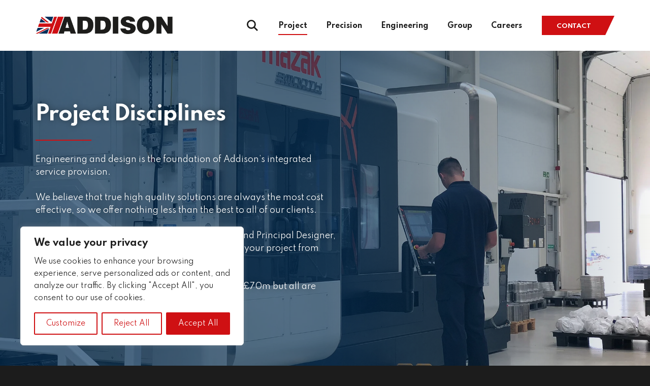

--- FILE ---
content_type: text/html; charset=UTF-8
request_url: https://addisongroup.uk/capabilities-area/project-disciplines/
body_size: 23594
content:
<!doctype html>

<!--[if lt IE 7]><html lang="en-GB" class="no-js lt-ie9 lt-ie8 lt-ie7"><![endif]-->
<!--[if (IE 7)&!(IEMobile)]><html lang="en-GB" class="no-js lt-ie9 lt-ie8"><![endif]-->
<!--[if (IE 8)&!(IEMobile)]><html lang="en-GB" class="no-js lt-ie9"><![endif]-->
<!--[if gt IE 8]><!--> <html lang="en-GB" class="no-js"><!--<![endif]-->

	<head>
		<!-- Global site tag (gtag.js) - Google Analytics -->
		<script async src="https://www.googletagmanager.com/gtag/js?id=G-RFCRQBKN8F"></script>
		<script>
		  window.dataLayer = window.dataLayer || [];
		  function gtag(){dataLayer.push(arguments);}
		  gtag('js', new Date());

		  gtag('config', 'G-RFCRQBKN8F');
		</script>
		<meta charset="utf-8">
<script type="text/javascript">
/* <![CDATA[ */
var gform;gform||(document.addEventListener("gform_main_scripts_loaded",function(){gform.scriptsLoaded=!0}),document.addEventListener("gform/theme/scripts_loaded",function(){gform.themeScriptsLoaded=!0}),window.addEventListener("DOMContentLoaded",function(){gform.domLoaded=!0}),gform={domLoaded:!1,scriptsLoaded:!1,themeScriptsLoaded:!1,isFormEditor:()=>"function"==typeof InitializeEditor,callIfLoaded:function(o){return!(!gform.domLoaded||!gform.scriptsLoaded||!gform.themeScriptsLoaded&&!gform.isFormEditor()||(gform.isFormEditor()&&console.warn("The use of gform.initializeOnLoaded() is deprecated in the form editor context and will be removed in Gravity Forms 3.1."),o(),0))},initializeOnLoaded:function(o){gform.callIfLoaded(o)||(document.addEventListener("gform_main_scripts_loaded",()=>{gform.scriptsLoaded=!0,gform.callIfLoaded(o)}),document.addEventListener("gform/theme/scripts_loaded",()=>{gform.themeScriptsLoaded=!0,gform.callIfLoaded(o)}),window.addEventListener("DOMContentLoaded",()=>{gform.domLoaded=!0,gform.callIfLoaded(o)}))},hooks:{action:{},filter:{}},addAction:function(o,r,e,t){gform.addHook("action",o,r,e,t)},addFilter:function(o,r,e,t){gform.addHook("filter",o,r,e,t)},doAction:function(o){gform.doHook("action",o,arguments)},applyFilters:function(o){return gform.doHook("filter",o,arguments)},removeAction:function(o,r){gform.removeHook("action",o,r)},removeFilter:function(o,r,e){gform.removeHook("filter",o,r,e)},addHook:function(o,r,e,t,n){null==gform.hooks[o][r]&&(gform.hooks[o][r]=[]);var d=gform.hooks[o][r];null==n&&(n=r+"_"+d.length),gform.hooks[o][r].push({tag:n,callable:e,priority:t=null==t?10:t})},doHook:function(r,o,e){var t;if(e=Array.prototype.slice.call(e,1),null!=gform.hooks[r][o]&&((o=gform.hooks[r][o]).sort(function(o,r){return o.priority-r.priority}),o.forEach(function(o){"function"!=typeof(t=o.callable)&&(t=window[t]),"action"==r?t.apply(null,e):e[0]=t.apply(null,e)})),"filter"==r)return e[0]},removeHook:function(o,r,t,n){var e;null!=gform.hooks[o][r]&&(e=(e=gform.hooks[o][r]).filter(function(o,r,e){return!!(null!=n&&n!=o.tag||null!=t&&t!=o.priority)}),gform.hooks[o][r]=e)}});
/* ]]> */
</script>

		<meta http-equiv="X-UA-Compatible" content="IE=edge">

		<title>Principal Contractor | Designer | Project Disciplines | Addison</title>
		
		<meta name="HandheldFriendly" content="True">
		<meta name="MobileOptimized" content="320">
		<meta name="viewport" content="width=device-width, initial-scale=1">

		<link rel="apple-touch-icon" href="https://addisongroup.uk/wp-content/themes/addison/library/images/apple-touch-icon.png">
		<link rel="icon" href="https://addisongroup.uk/wp-content/themes/addison/favicon.png">
		<!--[if IE]>
			<link rel="shortcut icon" href="https://addisongroup.uk/wp-content/themes/addison/favicon.ico">
		<![endif]-->
		<meta name="msapplication-TileColor" content="#ffffff">
		<meta name="msapplication-TileImage" content="https://addisongroup.uk/wp-content/themes/addison/library/images/win8-tile-icon.png">
        <meta name="theme-color" content="#cf1013">

		<link rel="pingback" href="https://addisongroup.uk/xmlrpc.php">
		<link href="https://fonts.googleapis.com/css2?family=Spartan:wght@400;700&display=swap" rel="stylesheet">
		
		<meta name='robots' content='index, follow, max-image-preview:large, max-snippet:-1, max-video-preview:-1' />

	<!-- This site is optimized with the Yoast SEO plugin v26.7 - https://yoast.com/wordpress/plugins/seo/ -->
	<meta name="description" content="Experienced in the roles of Principal Contractor and Principal Designer, we have the capability and experience to deliver your project from conception through to completion." />
	<link rel="canonical" href="https://addisongroup.uk/capabilities-area/project-disciplines/" />
	<meta property="og:locale" content="en_GB" />
	<meta property="og:type" content="article" />
	<meta property="og:title" content="Principal Contractor | Designer | Project Disciplines | Addison" />
	<meta property="og:description" content="Experienced in the roles of Principal Contractor and Principal Designer, we have the capability and experience to deliver your project from conception through to completion." />
	<meta property="og:url" content="https://addisongroup.uk/capabilities-area/project-disciplines/" />
	<meta property="og:site_name" content="Addison" />
	<meta name="twitter:card" content="summary_large_image" />
	<script type="application/ld+json" class="yoast-schema-graph">{"@context":"https://schema.org","@graph":[{"@type":"CollectionPage","@id":"https://addisongroup.uk/capabilities-area/project-disciplines/","url":"https://addisongroup.uk/capabilities-area/project-disciplines/","name":"Principal Contractor | Designer | Project Disciplines | Addison","isPartOf":{"@id":"https://addisongroup.uk/#website"},"primaryImageOfPage":{"@id":"https://addisongroup.uk/capabilities-area/project-disciplines/#primaryimage"},"image":{"@id":"https://addisongroup.uk/capabilities-area/project-disciplines/#primaryimage"},"thumbnailUrl":"https://addisongroup.uk/wp-content/uploads/2020/10/shutterstock_1168008709-e1741338934399.jpg","description":"Experienced in the roles of Principal Contractor and Principal Designer, we have the capability and experience to deliver your project from conception through to completion.","breadcrumb":{"@id":"https://addisongroup.uk/capabilities-area/project-disciplines/#breadcrumb"},"inLanguage":"en-GB"},{"@type":"ImageObject","inLanguage":"en-GB","@id":"https://addisongroup.uk/capabilities-area/project-disciplines/#primaryimage","url":"https://addisongroup.uk/wp-content/uploads/2020/10/shutterstock_1168008709-e1741338934399.jpg","contentUrl":"https://addisongroup.uk/wp-content/uploads/2020/10/shutterstock_1168008709-e1741338934399.jpg","width":6432,"height":4507,"caption":"Addison Project"},{"@type":"BreadcrumbList","@id":"https://addisongroup.uk/capabilities-area/project-disciplines/#breadcrumb","itemListElement":[{"@type":"ListItem","position":1,"name":"Home","item":"https://addisongroup.uk/"},{"@type":"ListItem","position":2,"name":"Project Disciplines"}]},{"@type":"WebSite","@id":"https://addisongroup.uk/#website","url":"https://addisongroup.uk/","name":"Addison","description":"Project, Precision &amp; Engineering","potentialAction":[{"@type":"SearchAction","target":{"@type":"EntryPoint","urlTemplate":"https://addisongroup.uk/?s={search_term_string}"},"query-input":{"@type":"PropertyValueSpecification","valueRequired":true,"valueName":"search_term_string"}}],"inLanguage":"en-GB"}]}</script>
	<!-- / Yoast SEO plugin. -->


<link rel="alternate" type="application/rss+xml" title="Addison &raquo; Feed" href="https://addisongroup.uk/feed/" />
<link rel="alternate" type="application/rss+xml" title="Addison &raquo; Comments Feed" href="https://addisongroup.uk/comments/feed/" />
<link rel="alternate" type="application/rss+xml" title="Addison &raquo; Project Disciplines Capabilities Area Feed" href="https://addisongroup.uk/capabilities-area/project-disciplines/feed/" />
<style id='wp-img-auto-sizes-contain-inline-css' type='text/css'>
img:is([sizes=auto i],[sizes^="auto," i]){contain-intrinsic-size:3000px 1500px}
/*# sourceURL=wp-img-auto-sizes-contain-inline-css */
</style>
<style id='wp-emoji-styles-inline-css' type='text/css'>

	img.wp-smiley, img.emoji {
		display: inline !important;
		border: none !important;
		box-shadow: none !important;
		height: 1em !important;
		width: 1em !important;
		margin: 0 0.07em !important;
		vertical-align: -0.1em !important;
		background: none !important;
		padding: 0 !important;
	}
/*# sourceURL=wp-emoji-styles-inline-css */
</style>
<style id='wp-block-library-inline-css' type='text/css'>
:root{--wp-block-synced-color:#7a00df;--wp-block-synced-color--rgb:122,0,223;--wp-bound-block-color:var(--wp-block-synced-color);--wp-editor-canvas-background:#ddd;--wp-admin-theme-color:#007cba;--wp-admin-theme-color--rgb:0,124,186;--wp-admin-theme-color-darker-10:#006ba1;--wp-admin-theme-color-darker-10--rgb:0,107,160.5;--wp-admin-theme-color-darker-20:#005a87;--wp-admin-theme-color-darker-20--rgb:0,90,135;--wp-admin-border-width-focus:2px}@media (min-resolution:192dpi){:root{--wp-admin-border-width-focus:1.5px}}.wp-element-button{cursor:pointer}:root .has-very-light-gray-background-color{background-color:#eee}:root .has-very-dark-gray-background-color{background-color:#313131}:root .has-very-light-gray-color{color:#eee}:root .has-very-dark-gray-color{color:#313131}:root .has-vivid-green-cyan-to-vivid-cyan-blue-gradient-background{background:linear-gradient(135deg,#00d084,#0693e3)}:root .has-purple-crush-gradient-background{background:linear-gradient(135deg,#34e2e4,#4721fb 50%,#ab1dfe)}:root .has-hazy-dawn-gradient-background{background:linear-gradient(135deg,#faaca8,#dad0ec)}:root .has-subdued-olive-gradient-background{background:linear-gradient(135deg,#fafae1,#67a671)}:root .has-atomic-cream-gradient-background{background:linear-gradient(135deg,#fdd79a,#004a59)}:root .has-nightshade-gradient-background{background:linear-gradient(135deg,#330968,#31cdcf)}:root .has-midnight-gradient-background{background:linear-gradient(135deg,#020381,#2874fc)}:root{--wp--preset--font-size--normal:16px;--wp--preset--font-size--huge:42px}.has-regular-font-size{font-size:1em}.has-larger-font-size{font-size:2.625em}.has-normal-font-size{font-size:var(--wp--preset--font-size--normal)}.has-huge-font-size{font-size:var(--wp--preset--font-size--huge)}.has-text-align-center{text-align:center}.has-text-align-left{text-align:left}.has-text-align-right{text-align:right}.has-fit-text{white-space:nowrap!important}#end-resizable-editor-section{display:none}.aligncenter{clear:both}.items-justified-left{justify-content:flex-start}.items-justified-center{justify-content:center}.items-justified-right{justify-content:flex-end}.items-justified-space-between{justify-content:space-between}.screen-reader-text{border:0;clip-path:inset(50%);height:1px;margin:-1px;overflow:hidden;padding:0;position:absolute;width:1px;word-wrap:normal!important}.screen-reader-text:focus{background-color:#ddd;clip-path:none;color:#444;display:block;font-size:1em;height:auto;left:5px;line-height:normal;padding:15px 23px 14px;text-decoration:none;top:5px;width:auto;z-index:100000}html :where(.has-border-color){border-style:solid}html :where([style*=border-top-color]){border-top-style:solid}html :where([style*=border-right-color]){border-right-style:solid}html :where([style*=border-bottom-color]){border-bottom-style:solid}html :where([style*=border-left-color]){border-left-style:solid}html :where([style*=border-width]){border-style:solid}html :where([style*=border-top-width]){border-top-style:solid}html :where([style*=border-right-width]){border-right-style:solid}html :where([style*=border-bottom-width]){border-bottom-style:solid}html :where([style*=border-left-width]){border-left-style:solid}html :where(img[class*=wp-image-]){height:auto;max-width:100%}:where(figure){margin:0 0 1em}html :where(.is-position-sticky){--wp-admin--admin-bar--position-offset:var(--wp-admin--admin-bar--height,0px)}@media screen and (max-width:600px){html :where(.is-position-sticky){--wp-admin--admin-bar--position-offset:0px}}

/*# sourceURL=wp-block-library-inline-css */
</style><style id='wp-block-paragraph-inline-css' type='text/css'>
.is-small-text{font-size:.875em}.is-regular-text{font-size:1em}.is-large-text{font-size:2.25em}.is-larger-text{font-size:3em}.has-drop-cap:not(:focus):first-letter{float:left;font-size:8.4em;font-style:normal;font-weight:100;line-height:.68;margin:.05em .1em 0 0;text-transform:uppercase}body.rtl .has-drop-cap:not(:focus):first-letter{float:none;margin-left:.1em}p.has-drop-cap.has-background{overflow:hidden}:root :where(p.has-background){padding:1.25em 2.375em}:where(p.has-text-color:not(.has-link-color)) a{color:inherit}p.has-text-align-left[style*="writing-mode:vertical-lr"],p.has-text-align-right[style*="writing-mode:vertical-rl"]{rotate:180deg}
/*# sourceURL=https://addisongroup.uk/wp-includes/blocks/paragraph/style.min.css */
</style>
<style id='wp-block-separator-inline-css' type='text/css'>
@charset "UTF-8";.wp-block-separator{border:none;border-top:2px solid}:root :where(.wp-block-separator.is-style-dots){height:auto;line-height:1;text-align:center}:root :where(.wp-block-separator.is-style-dots):before{color:currentColor;content:"···";font-family:serif;font-size:1.5em;letter-spacing:2em;padding-left:2em}.wp-block-separator.is-style-dots{background:none!important;border:none!important}
/*# sourceURL=https://addisongroup.uk/wp-includes/blocks/separator/style.min.css */
</style>
<style id='global-styles-inline-css' type='text/css'>
:root{--wp--preset--aspect-ratio--square: 1;--wp--preset--aspect-ratio--4-3: 4/3;--wp--preset--aspect-ratio--3-4: 3/4;--wp--preset--aspect-ratio--3-2: 3/2;--wp--preset--aspect-ratio--2-3: 2/3;--wp--preset--aspect-ratio--16-9: 16/9;--wp--preset--aspect-ratio--9-16: 9/16;--wp--preset--color--black: #000000;--wp--preset--color--cyan-bluish-gray: #abb8c3;--wp--preset--color--white: #ffffff;--wp--preset--color--pale-pink: #f78da7;--wp--preset--color--vivid-red: #cf2e2e;--wp--preset--color--luminous-vivid-orange: #ff6900;--wp--preset--color--luminous-vivid-amber: #fcb900;--wp--preset--color--light-green-cyan: #7bdcb5;--wp--preset--color--vivid-green-cyan: #00d084;--wp--preset--color--pale-cyan-blue: #8ed1fc;--wp--preset--color--vivid-cyan-blue: #0693e3;--wp--preset--color--vivid-purple: #9b51e0;--wp--preset--gradient--vivid-cyan-blue-to-vivid-purple: linear-gradient(135deg,rgb(6,147,227) 0%,rgb(155,81,224) 100%);--wp--preset--gradient--light-green-cyan-to-vivid-green-cyan: linear-gradient(135deg,rgb(122,220,180) 0%,rgb(0,208,130) 100%);--wp--preset--gradient--luminous-vivid-amber-to-luminous-vivid-orange: linear-gradient(135deg,rgb(252,185,0) 0%,rgb(255,105,0) 100%);--wp--preset--gradient--luminous-vivid-orange-to-vivid-red: linear-gradient(135deg,rgb(255,105,0) 0%,rgb(207,46,46) 100%);--wp--preset--gradient--very-light-gray-to-cyan-bluish-gray: linear-gradient(135deg,rgb(238,238,238) 0%,rgb(169,184,195) 100%);--wp--preset--gradient--cool-to-warm-spectrum: linear-gradient(135deg,rgb(74,234,220) 0%,rgb(151,120,209) 20%,rgb(207,42,186) 40%,rgb(238,44,130) 60%,rgb(251,105,98) 80%,rgb(254,248,76) 100%);--wp--preset--gradient--blush-light-purple: linear-gradient(135deg,rgb(255,206,236) 0%,rgb(152,150,240) 100%);--wp--preset--gradient--blush-bordeaux: linear-gradient(135deg,rgb(254,205,165) 0%,rgb(254,45,45) 50%,rgb(107,0,62) 100%);--wp--preset--gradient--luminous-dusk: linear-gradient(135deg,rgb(255,203,112) 0%,rgb(199,81,192) 50%,rgb(65,88,208) 100%);--wp--preset--gradient--pale-ocean: linear-gradient(135deg,rgb(255,245,203) 0%,rgb(182,227,212) 50%,rgb(51,167,181) 100%);--wp--preset--gradient--electric-grass: linear-gradient(135deg,rgb(202,248,128) 0%,rgb(113,206,126) 100%);--wp--preset--gradient--midnight: linear-gradient(135deg,rgb(2,3,129) 0%,rgb(40,116,252) 100%);--wp--preset--font-size--small: 13px;--wp--preset--font-size--medium: 20px;--wp--preset--font-size--large: 36px;--wp--preset--font-size--x-large: 42px;--wp--preset--spacing--20: 0.44rem;--wp--preset--spacing--30: 0.67rem;--wp--preset--spacing--40: 1rem;--wp--preset--spacing--50: 1.5rem;--wp--preset--spacing--60: 2.25rem;--wp--preset--spacing--70: 3.38rem;--wp--preset--spacing--80: 5.06rem;--wp--preset--shadow--natural: 6px 6px 9px rgba(0, 0, 0, 0.2);--wp--preset--shadow--deep: 12px 12px 50px rgba(0, 0, 0, 0.4);--wp--preset--shadow--sharp: 6px 6px 0px rgba(0, 0, 0, 0.2);--wp--preset--shadow--outlined: 6px 6px 0px -3px rgb(255, 255, 255), 6px 6px rgb(0, 0, 0);--wp--preset--shadow--crisp: 6px 6px 0px rgb(0, 0, 0);}:where(.is-layout-flex){gap: 0.5em;}:where(.is-layout-grid){gap: 0.5em;}body .is-layout-flex{display: flex;}.is-layout-flex{flex-wrap: wrap;align-items: center;}.is-layout-flex > :is(*, div){margin: 0;}body .is-layout-grid{display: grid;}.is-layout-grid > :is(*, div){margin: 0;}:where(.wp-block-columns.is-layout-flex){gap: 2em;}:where(.wp-block-columns.is-layout-grid){gap: 2em;}:where(.wp-block-post-template.is-layout-flex){gap: 1.25em;}:where(.wp-block-post-template.is-layout-grid){gap: 1.25em;}.has-black-color{color: var(--wp--preset--color--black) !important;}.has-cyan-bluish-gray-color{color: var(--wp--preset--color--cyan-bluish-gray) !important;}.has-white-color{color: var(--wp--preset--color--white) !important;}.has-pale-pink-color{color: var(--wp--preset--color--pale-pink) !important;}.has-vivid-red-color{color: var(--wp--preset--color--vivid-red) !important;}.has-luminous-vivid-orange-color{color: var(--wp--preset--color--luminous-vivid-orange) !important;}.has-luminous-vivid-amber-color{color: var(--wp--preset--color--luminous-vivid-amber) !important;}.has-light-green-cyan-color{color: var(--wp--preset--color--light-green-cyan) !important;}.has-vivid-green-cyan-color{color: var(--wp--preset--color--vivid-green-cyan) !important;}.has-pale-cyan-blue-color{color: var(--wp--preset--color--pale-cyan-blue) !important;}.has-vivid-cyan-blue-color{color: var(--wp--preset--color--vivid-cyan-blue) !important;}.has-vivid-purple-color{color: var(--wp--preset--color--vivid-purple) !important;}.has-black-background-color{background-color: var(--wp--preset--color--black) !important;}.has-cyan-bluish-gray-background-color{background-color: var(--wp--preset--color--cyan-bluish-gray) !important;}.has-white-background-color{background-color: var(--wp--preset--color--white) !important;}.has-pale-pink-background-color{background-color: var(--wp--preset--color--pale-pink) !important;}.has-vivid-red-background-color{background-color: var(--wp--preset--color--vivid-red) !important;}.has-luminous-vivid-orange-background-color{background-color: var(--wp--preset--color--luminous-vivid-orange) !important;}.has-luminous-vivid-amber-background-color{background-color: var(--wp--preset--color--luminous-vivid-amber) !important;}.has-light-green-cyan-background-color{background-color: var(--wp--preset--color--light-green-cyan) !important;}.has-vivid-green-cyan-background-color{background-color: var(--wp--preset--color--vivid-green-cyan) !important;}.has-pale-cyan-blue-background-color{background-color: var(--wp--preset--color--pale-cyan-blue) !important;}.has-vivid-cyan-blue-background-color{background-color: var(--wp--preset--color--vivid-cyan-blue) !important;}.has-vivid-purple-background-color{background-color: var(--wp--preset--color--vivid-purple) !important;}.has-black-border-color{border-color: var(--wp--preset--color--black) !important;}.has-cyan-bluish-gray-border-color{border-color: var(--wp--preset--color--cyan-bluish-gray) !important;}.has-white-border-color{border-color: var(--wp--preset--color--white) !important;}.has-pale-pink-border-color{border-color: var(--wp--preset--color--pale-pink) !important;}.has-vivid-red-border-color{border-color: var(--wp--preset--color--vivid-red) !important;}.has-luminous-vivid-orange-border-color{border-color: var(--wp--preset--color--luminous-vivid-orange) !important;}.has-luminous-vivid-amber-border-color{border-color: var(--wp--preset--color--luminous-vivid-amber) !important;}.has-light-green-cyan-border-color{border-color: var(--wp--preset--color--light-green-cyan) !important;}.has-vivid-green-cyan-border-color{border-color: var(--wp--preset--color--vivid-green-cyan) !important;}.has-pale-cyan-blue-border-color{border-color: var(--wp--preset--color--pale-cyan-blue) !important;}.has-vivid-cyan-blue-border-color{border-color: var(--wp--preset--color--vivid-cyan-blue) !important;}.has-vivid-purple-border-color{border-color: var(--wp--preset--color--vivid-purple) !important;}.has-vivid-cyan-blue-to-vivid-purple-gradient-background{background: var(--wp--preset--gradient--vivid-cyan-blue-to-vivid-purple) !important;}.has-light-green-cyan-to-vivid-green-cyan-gradient-background{background: var(--wp--preset--gradient--light-green-cyan-to-vivid-green-cyan) !important;}.has-luminous-vivid-amber-to-luminous-vivid-orange-gradient-background{background: var(--wp--preset--gradient--luminous-vivid-amber-to-luminous-vivid-orange) !important;}.has-luminous-vivid-orange-to-vivid-red-gradient-background{background: var(--wp--preset--gradient--luminous-vivid-orange-to-vivid-red) !important;}.has-very-light-gray-to-cyan-bluish-gray-gradient-background{background: var(--wp--preset--gradient--very-light-gray-to-cyan-bluish-gray) !important;}.has-cool-to-warm-spectrum-gradient-background{background: var(--wp--preset--gradient--cool-to-warm-spectrum) !important;}.has-blush-light-purple-gradient-background{background: var(--wp--preset--gradient--blush-light-purple) !important;}.has-blush-bordeaux-gradient-background{background: var(--wp--preset--gradient--blush-bordeaux) !important;}.has-luminous-dusk-gradient-background{background: var(--wp--preset--gradient--luminous-dusk) !important;}.has-pale-ocean-gradient-background{background: var(--wp--preset--gradient--pale-ocean) !important;}.has-electric-grass-gradient-background{background: var(--wp--preset--gradient--electric-grass) !important;}.has-midnight-gradient-background{background: var(--wp--preset--gradient--midnight) !important;}.has-small-font-size{font-size: var(--wp--preset--font-size--small) !important;}.has-medium-font-size{font-size: var(--wp--preset--font-size--medium) !important;}.has-large-font-size{font-size: var(--wp--preset--font-size--large) !important;}.has-x-large-font-size{font-size: var(--wp--preset--font-size--x-large) !important;}
/*# sourceURL=global-styles-inline-css */
</style>

<style id='classic-theme-styles-inline-css' type='text/css'>
/*! This file is auto-generated */
.wp-block-button__link{color:#fff;background-color:#32373c;border-radius:9999px;box-shadow:none;text-decoration:none;padding:calc(.667em + 2px) calc(1.333em + 2px);font-size:1.125em}.wp-block-file__button{background:#32373c;color:#fff;text-decoration:none}
/*# sourceURL=/wp-includes/css/classic-themes.min.css */
</style>
<link rel='stylesheet' id='dflip-style-css' href='https://addisongroup.uk/wp-content/plugins/3d-flipbook-dflip-lite/assets/css/dflip.min.css' type='text/css' media='all' />
<link rel='stylesheet' id='bones-stylesheet-css' href='https://addisongroup.uk/wp-content/themes/addison/library/css/style.css' type='text/css' media='all' />
<script type="text/javascript" id="cookie-law-info-js-extra">
/* <![CDATA[ */
var _ckyConfig = {"_ipData":[],"_assetsURL":"https://addisongroup.uk/wp-content/plugins/cookie-law-info/lite/frontend/images/","_publicURL":"https://addisongroup.uk","_expiry":"365","_categories":[{"name":"Necessary","slug":"necessary","isNecessary":true,"ccpaDoNotSell":true,"cookies":[],"active":true,"defaultConsent":{"gdpr":true,"ccpa":true}},{"name":"Functional","slug":"functional","isNecessary":false,"ccpaDoNotSell":true,"cookies":[],"active":true,"defaultConsent":{"gdpr":false,"ccpa":false}},{"name":"Analytics","slug":"analytics","isNecessary":false,"ccpaDoNotSell":true,"cookies":[],"active":true,"defaultConsent":{"gdpr":false,"ccpa":false}},{"name":"Performance","slug":"performance","isNecessary":false,"ccpaDoNotSell":true,"cookies":[],"active":true,"defaultConsent":{"gdpr":false,"ccpa":false}},{"name":"Advertisement","slug":"advertisement","isNecessary":false,"ccpaDoNotSell":true,"cookies":[],"active":true,"defaultConsent":{"gdpr":false,"ccpa":false}}],"_activeLaw":"gdpr","_rootDomain":"","_block":"1","_showBanner":"1","_bannerConfig":{"settings":{"type":"box","preferenceCenterType":"popup","position":"bottom-left","applicableLaw":"gdpr"},"behaviours":{"reloadBannerOnAccept":false,"loadAnalyticsByDefault":false,"animations":{"onLoad":"animate","onHide":"sticky"}},"config":{"revisitConsent":{"status":true,"tag":"revisit-consent","position":"bottom-left","meta":{"url":"#"},"styles":{"background-color":"#CF1013"},"elements":{"title":{"type":"text","tag":"revisit-consent-title","status":true,"styles":{"color":"#0056a7"}}}},"preferenceCenter":{"toggle":{"status":true,"tag":"detail-category-toggle","type":"toggle","states":{"active":{"styles":{"background-color":"#1863DC"}},"inactive":{"styles":{"background-color":"#D0D5D2"}}}}},"categoryPreview":{"status":false,"toggle":{"status":true,"tag":"detail-category-preview-toggle","type":"toggle","states":{"active":{"styles":{"background-color":"#1863DC"}},"inactive":{"styles":{"background-color":"#D0D5D2"}}}}},"videoPlaceholder":{"status":true,"styles":{"background-color":"#000000","border-color":"#000000","color":"#ffffff"}},"readMore":{"status":false,"tag":"readmore-button","type":"link","meta":{"noFollow":true,"newTab":true},"styles":{"color":"#CF1013","background-color":"transparent","border-color":"transparent"}},"showMore":{"status":true,"tag":"show-desc-button","type":"button","styles":{"color":"#1863DC"}},"showLess":{"status":true,"tag":"hide-desc-button","type":"button","styles":{"color":"#1863DC"}},"alwaysActive":{"status":true,"tag":"always-active","styles":{"color":"#008000"}},"manualLinks":{"status":true,"tag":"manual-links","type":"link","styles":{"color":"#1863DC"}},"auditTable":{"status":true},"optOption":{"status":true,"toggle":{"status":true,"tag":"optout-option-toggle","type":"toggle","states":{"active":{"styles":{"background-color":"#1863dc"}},"inactive":{"styles":{"background-color":"#FFFFFF"}}}}}}},"_version":"3.3.9.1","_logConsent":"1","_tags":[{"tag":"accept-button","styles":{"color":"#FFFFFF","background-color":"#CF1013","border-color":"#CF1013"}},{"tag":"reject-button","styles":{"color":"#CF1013","background-color":"transparent","border-color":"#CF1013"}},{"tag":"settings-button","styles":{"color":"#CF1013","background-color":"transparent","border-color":"#CF1013"}},{"tag":"readmore-button","styles":{"color":"#CF1013","background-color":"transparent","border-color":"transparent"}},{"tag":"donotsell-button","styles":{"color":"#1863DC","background-color":"transparent","border-color":"transparent"}},{"tag":"show-desc-button","styles":{"color":"#1863DC"}},{"tag":"hide-desc-button","styles":{"color":"#1863DC"}},{"tag":"cky-always-active","styles":[]},{"tag":"cky-link","styles":[]},{"tag":"accept-button","styles":{"color":"#FFFFFF","background-color":"#CF1013","border-color":"#CF1013"}},{"tag":"revisit-consent","styles":{"background-color":"#CF1013"}}],"_shortCodes":[{"key":"cky_readmore","content":"\u003Ca href=\"#\" class=\"cky-policy\" aria-label=\"Cookie Policy\" target=\"_blank\" rel=\"noopener\" data-cky-tag=\"readmore-button\"\u003ECookie Policy\u003C/a\u003E","tag":"readmore-button","status":false,"attributes":{"rel":"nofollow","target":"_blank"}},{"key":"cky_show_desc","content":"\u003Cbutton class=\"cky-show-desc-btn\" data-cky-tag=\"show-desc-button\" aria-label=\"Show more\"\u003EShow more\u003C/button\u003E","tag":"show-desc-button","status":true,"attributes":[]},{"key":"cky_hide_desc","content":"\u003Cbutton class=\"cky-show-desc-btn\" data-cky-tag=\"hide-desc-button\" aria-label=\"Show less\"\u003EShow less\u003C/button\u003E","tag":"hide-desc-button","status":true,"attributes":[]},{"key":"cky_optout_show_desc","content":"[cky_optout_show_desc]","tag":"optout-show-desc-button","status":true,"attributes":[]},{"key":"cky_optout_hide_desc","content":"[cky_optout_hide_desc]","tag":"optout-hide-desc-button","status":true,"attributes":[]},{"key":"cky_category_toggle_label","content":"[cky_{{status}}_category_label] [cky_preference_{{category_slug}}_title]","tag":"","status":true,"attributes":[]},{"key":"cky_enable_category_label","content":"Enable","tag":"","status":true,"attributes":[]},{"key":"cky_disable_category_label","content":"Disable","tag":"","status":true,"attributes":[]},{"key":"cky_video_placeholder","content":"\u003Cdiv class=\"video-placeholder-normal\" data-cky-tag=\"video-placeholder\" id=\"[UNIQUEID]\"\u003E\u003Cp class=\"video-placeholder-text-normal\" data-cky-tag=\"placeholder-title\"\u003EPlease accept cookies to access this content\u003C/p\u003E\u003C/div\u003E","tag":"","status":true,"attributes":[]},{"key":"cky_enable_optout_label","content":"Enable","tag":"","status":true,"attributes":[]},{"key":"cky_disable_optout_label","content":"Disable","tag":"","status":true,"attributes":[]},{"key":"cky_optout_toggle_label","content":"[cky_{{status}}_optout_label] [cky_optout_option_title]","tag":"","status":true,"attributes":[]},{"key":"cky_optout_option_title","content":"Do Not Sell or Share My Personal Information","tag":"","status":true,"attributes":[]},{"key":"cky_optout_close_label","content":"Close","tag":"","status":true,"attributes":[]},{"key":"cky_preference_close_label","content":"Close","tag":"","status":true,"attributes":[]}],"_rtl":"","_language":"en","_providersToBlock":[]};
var _ckyStyles = {"css":".cky-overlay{background: #000000; opacity: 0.4; position: fixed; top: 0; left: 0; width: 100%; height: 100%; z-index: 99999999;}.cky-hide{display: none;}.cky-btn-revisit-wrapper{display: flex; align-items: center; justify-content: center; background: #0056a7; width: 45px; height: 45px; border-radius: 50%; position: fixed; z-index: 999999; cursor: pointer;}.cky-revisit-bottom-left{bottom: 15px; left: 15px;}.cky-revisit-bottom-right{bottom: 15px; right: 15px;}.cky-btn-revisit-wrapper .cky-btn-revisit{display: flex; align-items: center; justify-content: center; background: none; border: none; cursor: pointer; position: relative; margin: 0; padding: 0;}.cky-btn-revisit-wrapper .cky-btn-revisit img{max-width: fit-content; margin: 0; height: 30px; width: 30px;}.cky-revisit-bottom-left:hover::before{content: attr(data-tooltip); position: absolute; background: #4e4b66; color: #ffffff; left: calc(100% + 7px); font-size: 12px; line-height: 16px; width: max-content; padding: 4px 8px; border-radius: 4px;}.cky-revisit-bottom-left:hover::after{position: absolute; content: \"\"; border: 5px solid transparent; left: calc(100% + 2px); border-left-width: 0; border-right-color: #4e4b66;}.cky-revisit-bottom-right:hover::before{content: attr(data-tooltip); position: absolute; background: #4e4b66; color: #ffffff; right: calc(100% + 7px); font-size: 12px; line-height: 16px; width: max-content; padding: 4px 8px; border-radius: 4px;}.cky-revisit-bottom-right:hover::after{position: absolute; content: \"\"; border: 5px solid transparent; right: calc(100% + 2px); border-right-width: 0; border-left-color: #4e4b66;}.cky-revisit-hide{display: none;}.cky-consent-container{position: fixed; width: 440px; box-sizing: border-box; z-index: 9999999; border-radius: 6px;}.cky-consent-container .cky-consent-bar{background: #ffffff; border: 1px solid; padding: 20px 26px; box-shadow: 0 -1px 10px 0 #acabab4d; border-radius: 6px;}.cky-box-bottom-left{bottom: 40px; left: 40px;}.cky-box-bottom-right{bottom: 40px; right: 40px;}.cky-box-top-left{top: 40px; left: 40px;}.cky-box-top-right{top: 40px; right: 40px;}.cky-custom-brand-logo-wrapper .cky-custom-brand-logo{width: 100px; height: auto; margin: 0 0 12px 0;}.cky-notice .cky-title{color: #212121; font-weight: 700; font-size: 18px; line-height: 24px; margin: 0 0 12px 0;}.cky-notice-des *,.cky-preference-content-wrapper *,.cky-accordion-header-des *,.cky-gpc-wrapper .cky-gpc-desc *{font-size: 14px;}.cky-notice-des{color: #212121; font-size: 14px; line-height: 24px; font-weight: 400;}.cky-notice-des img{height: 25px; width: 25px;}.cky-consent-bar .cky-notice-des p,.cky-gpc-wrapper .cky-gpc-desc p,.cky-preference-body-wrapper .cky-preference-content-wrapper p,.cky-accordion-header-wrapper .cky-accordion-header-des p,.cky-cookie-des-table li div:last-child p{color: inherit; margin-top: 0; overflow-wrap: break-word;}.cky-notice-des P:last-child,.cky-preference-content-wrapper p:last-child,.cky-cookie-des-table li div:last-child p:last-child,.cky-gpc-wrapper .cky-gpc-desc p:last-child{margin-bottom: 0;}.cky-notice-des a.cky-policy,.cky-notice-des button.cky-policy{font-size: 14px; color: #1863dc; white-space: nowrap; cursor: pointer; background: transparent; border: 1px solid; text-decoration: underline;}.cky-notice-des button.cky-policy{padding: 0;}.cky-notice-des a.cky-policy:focus-visible,.cky-notice-des button.cky-policy:focus-visible,.cky-preference-content-wrapper .cky-show-desc-btn:focus-visible,.cky-accordion-header .cky-accordion-btn:focus-visible,.cky-preference-header .cky-btn-close:focus-visible,.cky-switch input[type=\"checkbox\"]:focus-visible,.cky-footer-wrapper a:focus-visible,.cky-btn:focus-visible{outline: 2px solid #1863dc; outline-offset: 2px;}.cky-btn:focus:not(:focus-visible),.cky-accordion-header .cky-accordion-btn:focus:not(:focus-visible),.cky-preference-content-wrapper .cky-show-desc-btn:focus:not(:focus-visible),.cky-btn-revisit-wrapper .cky-btn-revisit:focus:not(:focus-visible),.cky-preference-header .cky-btn-close:focus:not(:focus-visible),.cky-consent-bar .cky-banner-btn-close:focus:not(:focus-visible){outline: 0;}button.cky-show-desc-btn:not(:hover):not(:active){color: #1863dc; background: transparent;}button.cky-accordion-btn:not(:hover):not(:active),button.cky-banner-btn-close:not(:hover):not(:active),button.cky-btn-revisit:not(:hover):not(:active),button.cky-btn-close:not(:hover):not(:active){background: transparent;}.cky-consent-bar button:hover,.cky-modal.cky-modal-open button:hover,.cky-consent-bar button:focus,.cky-modal.cky-modal-open button:focus{text-decoration: none;}.cky-notice-btn-wrapper{display: flex; justify-content: flex-start; align-items: center; flex-wrap: wrap; margin-top: 16px;}.cky-notice-btn-wrapper .cky-btn{text-shadow: none; box-shadow: none;}.cky-btn{flex: auto; max-width: 100%; font-size: 14px; font-family: inherit; line-height: 24px; padding: 8px; font-weight: 500; margin: 0 8px 0 0; border-radius: 2px; cursor: pointer; text-align: center; text-transform: none; min-height: 0;}.cky-btn:hover{opacity: 0.8;}.cky-btn-customize{color: #1863dc; background: transparent; border: 2px solid #1863dc;}.cky-btn-reject{color: #1863dc; background: transparent; border: 2px solid #1863dc;}.cky-btn-accept{background: #1863dc; color: #ffffff; border: 2px solid #1863dc;}.cky-btn:last-child{margin-right: 0;}@media (max-width: 576px){.cky-box-bottom-left{bottom: 0; left: 0;}.cky-box-bottom-right{bottom: 0; right: 0;}.cky-box-top-left{top: 0; left: 0;}.cky-box-top-right{top: 0; right: 0;}}@media (max-width: 440px){.cky-box-bottom-left, .cky-box-bottom-right, .cky-box-top-left, .cky-box-top-right{width: 100%; max-width: 100%;}.cky-consent-container .cky-consent-bar{padding: 20px 0;}.cky-custom-brand-logo-wrapper, .cky-notice .cky-title, .cky-notice-des, .cky-notice-btn-wrapper{padding: 0 24px;}.cky-notice-des{max-height: 40vh; overflow-y: scroll;}.cky-notice-btn-wrapper{flex-direction: column; margin-top: 0;}.cky-btn{width: 100%; margin: 10px 0 0 0;}.cky-notice-btn-wrapper .cky-btn-customize{order: 2;}.cky-notice-btn-wrapper .cky-btn-reject{order: 3;}.cky-notice-btn-wrapper .cky-btn-accept{order: 1; margin-top: 16px;}}@media (max-width: 352px){.cky-notice .cky-title{font-size: 16px;}.cky-notice-des *{font-size: 12px;}.cky-notice-des, .cky-btn{font-size: 12px;}}.cky-modal.cky-modal-open{display: flex; visibility: visible; -webkit-transform: translate(-50%, -50%); -moz-transform: translate(-50%, -50%); -ms-transform: translate(-50%, -50%); -o-transform: translate(-50%, -50%); transform: translate(-50%, -50%); top: 50%; left: 50%; transition: all 1s ease;}.cky-modal{box-shadow: 0 32px 68px rgba(0, 0, 0, 0.3); margin: 0 auto; position: fixed; max-width: 100%; background: #ffffff; top: 50%; box-sizing: border-box; border-radius: 6px; z-index: 999999999; color: #212121; -webkit-transform: translate(-50%, 100%); -moz-transform: translate(-50%, 100%); -ms-transform: translate(-50%, 100%); -o-transform: translate(-50%, 100%); transform: translate(-50%, 100%); visibility: hidden; transition: all 0s ease;}.cky-preference-center{max-height: 79vh; overflow: hidden; width: 845px; overflow: hidden; flex: 1 1 0; display: flex; flex-direction: column; border-radius: 6px;}.cky-preference-header{display: flex; align-items: center; justify-content: space-between; padding: 22px 24px; border-bottom: 1px solid;}.cky-preference-header .cky-preference-title{font-size: 18px; font-weight: 700; line-height: 24px;}.cky-preference-header .cky-btn-close{margin: 0; cursor: pointer; vertical-align: middle; padding: 0; background: none; border: none; width: auto; height: auto; min-height: 0; line-height: 0; text-shadow: none; box-shadow: none;}.cky-preference-header .cky-btn-close img{margin: 0; height: 10px; width: 10px;}.cky-preference-body-wrapper{padding: 0 24px; flex: 1; overflow: auto; box-sizing: border-box;}.cky-preference-content-wrapper,.cky-gpc-wrapper .cky-gpc-desc{font-size: 14px; line-height: 24px; font-weight: 400; padding: 12px 0;}.cky-preference-content-wrapper{border-bottom: 1px solid;}.cky-preference-content-wrapper img{height: 25px; width: 25px;}.cky-preference-content-wrapper .cky-show-desc-btn{font-size: 14px; font-family: inherit; color: #1863dc; text-decoration: none; line-height: 24px; padding: 0; margin: 0; white-space: nowrap; cursor: pointer; background: transparent; border-color: transparent; text-transform: none; min-height: 0; text-shadow: none; box-shadow: none;}.cky-accordion-wrapper{margin-bottom: 10px;}.cky-accordion{border-bottom: 1px solid;}.cky-accordion:last-child{border-bottom: none;}.cky-accordion .cky-accordion-item{display: flex; margin-top: 10px;}.cky-accordion .cky-accordion-body{display: none;}.cky-accordion.cky-accordion-active .cky-accordion-body{display: block; padding: 0 22px; margin-bottom: 16px;}.cky-accordion-header-wrapper{cursor: pointer; width: 100%;}.cky-accordion-item .cky-accordion-header{display: flex; justify-content: space-between; align-items: center;}.cky-accordion-header .cky-accordion-btn{font-size: 16px; font-family: inherit; color: #212121; line-height: 24px; background: none; border: none; font-weight: 700; padding: 0; margin: 0; cursor: pointer; text-transform: none; min-height: 0; text-shadow: none; box-shadow: none;}.cky-accordion-header .cky-always-active{color: #008000; font-weight: 600; line-height: 24px; font-size: 14px;}.cky-accordion-header-des{font-size: 14px; line-height: 24px; margin: 10px 0 16px 0;}.cky-accordion-chevron{margin-right: 22px; position: relative; cursor: pointer;}.cky-accordion-chevron-hide{display: none;}.cky-accordion .cky-accordion-chevron i::before{content: \"\"; position: absolute; border-right: 1.4px solid; border-bottom: 1.4px solid; border-color: inherit; height: 6px; width: 6px; -webkit-transform: rotate(-45deg); -moz-transform: rotate(-45deg); -ms-transform: rotate(-45deg); -o-transform: rotate(-45deg); transform: rotate(-45deg); transition: all 0.2s ease-in-out; top: 8px;}.cky-accordion.cky-accordion-active .cky-accordion-chevron i::before{-webkit-transform: rotate(45deg); -moz-transform: rotate(45deg); -ms-transform: rotate(45deg); -o-transform: rotate(45deg); transform: rotate(45deg);}.cky-audit-table{background: #f4f4f4; border-radius: 6px;}.cky-audit-table .cky-empty-cookies-text{color: inherit; font-size: 12px; line-height: 24px; margin: 0; padding: 10px;}.cky-audit-table .cky-cookie-des-table{font-size: 12px; line-height: 24px; font-weight: normal; padding: 15px 10px; border-bottom: 1px solid; border-bottom-color: inherit; margin: 0;}.cky-audit-table .cky-cookie-des-table:last-child{border-bottom: none;}.cky-audit-table .cky-cookie-des-table li{list-style-type: none; display: flex; padding: 3px 0;}.cky-audit-table .cky-cookie-des-table li:first-child{padding-top: 0;}.cky-cookie-des-table li div:first-child{width: 100px; font-weight: 600; word-break: break-word; word-wrap: break-word;}.cky-cookie-des-table li div:last-child{flex: 1; word-break: break-word; word-wrap: break-word; margin-left: 8px;}.cky-footer-shadow{display: block; width: 100%; height: 40px; background: linear-gradient(180deg, rgba(255, 255, 255, 0) 0%, #ffffff 100%); position: absolute; bottom: calc(100% - 1px);}.cky-footer-wrapper{position: relative;}.cky-prefrence-btn-wrapper{display: flex; flex-wrap: wrap; align-items: center; justify-content: center; padding: 22px 24px; border-top: 1px solid;}.cky-prefrence-btn-wrapper .cky-btn{flex: auto; max-width: 100%; text-shadow: none; box-shadow: none;}.cky-btn-preferences{color: #1863dc; background: transparent; border: 2px solid #1863dc;}.cky-preference-header,.cky-preference-body-wrapper,.cky-preference-content-wrapper,.cky-accordion-wrapper,.cky-accordion,.cky-accordion-wrapper,.cky-footer-wrapper,.cky-prefrence-btn-wrapper{border-color: inherit;}@media (max-width: 845px){.cky-modal{max-width: calc(100% - 16px);}}@media (max-width: 576px){.cky-modal{max-width: 100%;}.cky-preference-center{max-height: 100vh;}.cky-prefrence-btn-wrapper{flex-direction: column;}.cky-accordion.cky-accordion-active .cky-accordion-body{padding-right: 0;}.cky-prefrence-btn-wrapper .cky-btn{width: 100%; margin: 10px 0 0 0;}.cky-prefrence-btn-wrapper .cky-btn-reject{order: 3;}.cky-prefrence-btn-wrapper .cky-btn-accept{order: 1; margin-top: 0;}.cky-prefrence-btn-wrapper .cky-btn-preferences{order: 2;}}@media (max-width: 425px){.cky-accordion-chevron{margin-right: 15px;}.cky-notice-btn-wrapper{margin-top: 0;}.cky-accordion.cky-accordion-active .cky-accordion-body{padding: 0 15px;}}@media (max-width: 352px){.cky-preference-header .cky-preference-title{font-size: 16px;}.cky-preference-header{padding: 16px 24px;}.cky-preference-content-wrapper *, .cky-accordion-header-des *{font-size: 12px;}.cky-preference-content-wrapper, .cky-preference-content-wrapper .cky-show-more, .cky-accordion-header .cky-always-active, .cky-accordion-header-des, .cky-preference-content-wrapper .cky-show-desc-btn, .cky-notice-des a.cky-policy{font-size: 12px;}.cky-accordion-header .cky-accordion-btn{font-size: 14px;}}.cky-switch{display: flex;}.cky-switch input[type=\"checkbox\"]{position: relative; width: 44px; height: 24px; margin: 0; background: #d0d5d2; -webkit-appearance: none; border-radius: 50px; cursor: pointer; outline: 0; border: none; top: 0;}.cky-switch input[type=\"checkbox\"]:checked{background: #1863dc;}.cky-switch input[type=\"checkbox\"]:before{position: absolute; content: \"\"; height: 20px; width: 20px; left: 2px; bottom: 2px; border-radius: 50%; background-color: white; -webkit-transition: 0.4s; transition: 0.4s; margin: 0;}.cky-switch input[type=\"checkbox\"]:after{display: none;}.cky-switch input[type=\"checkbox\"]:checked:before{-webkit-transform: translateX(20px); -ms-transform: translateX(20px); transform: translateX(20px);}@media (max-width: 425px){.cky-switch input[type=\"checkbox\"]{width: 38px; height: 21px;}.cky-switch input[type=\"checkbox\"]:before{height: 17px; width: 17px;}.cky-switch input[type=\"checkbox\"]:checked:before{-webkit-transform: translateX(17px); -ms-transform: translateX(17px); transform: translateX(17px);}}.cky-consent-bar .cky-banner-btn-close{position: absolute; right: 9px; top: 5px; background: none; border: none; cursor: pointer; padding: 0; margin: 0; min-height: 0; line-height: 0; height: auto; width: auto; text-shadow: none; box-shadow: none;}.cky-consent-bar .cky-banner-btn-close img{height: 9px; width: 9px; margin: 0;}.cky-notice-group{font-size: 14px; line-height: 24px; font-weight: 400; color: #212121;}.cky-notice-btn-wrapper .cky-btn-do-not-sell{font-size: 14px; line-height: 24px; padding: 6px 0; margin: 0; font-weight: 500; background: none; border-radius: 2px; border: none; cursor: pointer; text-align: left; color: #1863dc; background: transparent; border-color: transparent; box-shadow: none; text-shadow: none;}.cky-consent-bar .cky-banner-btn-close:focus-visible,.cky-notice-btn-wrapper .cky-btn-do-not-sell:focus-visible,.cky-opt-out-btn-wrapper .cky-btn:focus-visible,.cky-opt-out-checkbox-wrapper input[type=\"checkbox\"].cky-opt-out-checkbox:focus-visible{outline: 2px solid #1863dc; outline-offset: 2px;}@media (max-width: 440px){.cky-consent-container{width: 100%;}}@media (max-width: 352px){.cky-notice-des a.cky-policy, .cky-notice-btn-wrapper .cky-btn-do-not-sell{font-size: 12px;}}.cky-opt-out-wrapper{padding: 12px 0;}.cky-opt-out-wrapper .cky-opt-out-checkbox-wrapper{display: flex; align-items: center;}.cky-opt-out-checkbox-wrapper .cky-opt-out-checkbox-label{font-size: 16px; font-weight: 700; line-height: 24px; margin: 0 0 0 12px; cursor: pointer;}.cky-opt-out-checkbox-wrapper input[type=\"checkbox\"].cky-opt-out-checkbox{background-color: #ffffff; border: 1px solid black; width: 20px; height: 18.5px; margin: 0; -webkit-appearance: none; position: relative; display: flex; align-items: center; justify-content: center; border-radius: 2px; cursor: pointer;}.cky-opt-out-checkbox-wrapper input[type=\"checkbox\"].cky-opt-out-checkbox:checked{background-color: #1863dc; border: none;}.cky-opt-out-checkbox-wrapper input[type=\"checkbox\"].cky-opt-out-checkbox:checked::after{left: 6px; bottom: 4px; width: 7px; height: 13px; border: solid #ffffff; border-width: 0 3px 3px 0; border-radius: 2px; -webkit-transform: rotate(45deg); -ms-transform: rotate(45deg); transform: rotate(45deg); content: \"\"; position: absolute; box-sizing: border-box;}.cky-opt-out-checkbox-wrapper.cky-disabled .cky-opt-out-checkbox-label,.cky-opt-out-checkbox-wrapper.cky-disabled input[type=\"checkbox\"].cky-opt-out-checkbox{cursor: no-drop;}.cky-gpc-wrapper{margin: 0 0 0 32px;}.cky-footer-wrapper .cky-opt-out-btn-wrapper{display: flex; flex-wrap: wrap; align-items: center; justify-content: center; padding: 22px 24px;}.cky-opt-out-btn-wrapper .cky-btn{flex: auto; max-width: 100%; text-shadow: none; box-shadow: none;}.cky-opt-out-btn-wrapper .cky-btn-cancel{border: 1px solid #dedfe0; background: transparent; color: #858585;}.cky-opt-out-btn-wrapper .cky-btn-confirm{background: #1863dc; color: #ffffff; border: 1px solid #1863dc;}@media (max-width: 352px){.cky-opt-out-checkbox-wrapper .cky-opt-out-checkbox-label{font-size: 14px;}.cky-gpc-wrapper .cky-gpc-desc, .cky-gpc-wrapper .cky-gpc-desc *{font-size: 12px;}.cky-opt-out-checkbox-wrapper input[type=\"checkbox\"].cky-opt-out-checkbox{width: 16px; height: 16px;}.cky-opt-out-checkbox-wrapper input[type=\"checkbox\"].cky-opt-out-checkbox:checked::after{left: 5px; bottom: 4px; width: 3px; height: 9px;}.cky-gpc-wrapper{margin: 0 0 0 28px;}}.video-placeholder-youtube{background-size: 100% 100%; background-position: center; background-repeat: no-repeat; background-color: #b2b0b059; position: relative; display: flex; align-items: center; justify-content: center; max-width: 100%;}.video-placeholder-text-youtube{text-align: center; align-items: center; padding: 10px 16px; background-color: #000000cc; color: #ffffff; border: 1px solid; border-radius: 2px; cursor: pointer;}.video-placeholder-normal{background-image: url(\"/wp-content/plugins/cookie-law-info/lite/frontend/images/placeholder.svg\"); background-size: 80px; background-position: center; background-repeat: no-repeat; background-color: #b2b0b059; position: relative; display: flex; align-items: flex-end; justify-content: center; max-width: 100%;}.video-placeholder-text-normal{align-items: center; padding: 10px 16px; text-align: center; border: 1px solid; border-radius: 2px; cursor: pointer;}.cky-rtl{direction: rtl; text-align: right;}.cky-rtl .cky-banner-btn-close{left: 9px; right: auto;}.cky-rtl .cky-notice-btn-wrapper .cky-btn:last-child{margin-right: 8px;}.cky-rtl .cky-notice-btn-wrapper .cky-btn:first-child{margin-right: 0;}.cky-rtl .cky-notice-btn-wrapper{margin-left: 0; margin-right: 15px;}.cky-rtl .cky-prefrence-btn-wrapper .cky-btn{margin-right: 8px;}.cky-rtl .cky-prefrence-btn-wrapper .cky-btn:first-child{margin-right: 0;}.cky-rtl .cky-accordion .cky-accordion-chevron i::before{border: none; border-left: 1.4px solid; border-top: 1.4px solid; left: 12px;}.cky-rtl .cky-accordion.cky-accordion-active .cky-accordion-chevron i::before{-webkit-transform: rotate(-135deg); -moz-transform: rotate(-135deg); -ms-transform: rotate(-135deg); -o-transform: rotate(-135deg); transform: rotate(-135deg);}@media (max-width: 768px){.cky-rtl .cky-notice-btn-wrapper{margin-right: 0;}}@media (max-width: 576px){.cky-rtl .cky-notice-btn-wrapper .cky-btn:last-child{margin-right: 0;}.cky-rtl .cky-prefrence-btn-wrapper .cky-btn{margin-right: 0;}.cky-rtl .cky-accordion.cky-accordion-active .cky-accordion-body{padding: 0 22px 0 0;}}@media (max-width: 425px){.cky-rtl .cky-accordion.cky-accordion-active .cky-accordion-body{padding: 0 15px 0 0;}}.cky-rtl .cky-opt-out-btn-wrapper .cky-btn{margin-right: 12px;}.cky-rtl .cky-opt-out-btn-wrapper .cky-btn:first-child{margin-right: 0;}.cky-rtl .cky-opt-out-checkbox-wrapper .cky-opt-out-checkbox-label{margin: 0 12px 0 0;}"};
//# sourceURL=cookie-law-info-js-extra
/* ]]> */
</script>
<script type="text/javascript" src="https://addisongroup.uk/wp-content/plugins/cookie-law-info/lite/frontend/js/script.min.js" id="cookie-law-info-js"></script>
<script type="text/javascript" src="https://addisongroup.uk/wp-includes/js/jquery/jquery.min.js" id="jquery-core-js"></script>
<script type="text/javascript" src="https://addisongroup.uk/wp-includes/js/jquery/jquery-migrate.min.js" id="jquery-migrate-js"></script>
<script type="text/javascript" src="https://addisongroup.uk/wp-content/themes/addison/library/js/libs/modernizr.custom.min.js" id="bones-modernizr-js"></script>
<script type="text/javascript" src="https://addisongroup.uk/wp-content/themes/addison/library/js/libs/owl.carousel.min.js" id="bones-slider-js"></script>
<link rel="https://api.w.org/" href="https://addisongroup.uk/wp-json/" /><link rel="alternate" title="JSON" type="application/json" href="https://addisongroup.uk/wp-json/wp/v2/capabilities_area/21" /><style id="cky-style-inline">[data-cky-tag]{visibility:hidden;}</style>		<style type="text/css" id="wp-custom-css">
			.icon-rows {
	display: flex;
	flex-wrap: wrap;
	margin-left: 0px !important;
}
.icon-rows .capability {
	width: 100%;
	-ms-flex: 100%;
	flex: 100%;
	max-width: 100%;
	display: flex;
	padding-left: 0px !important;
	margin-top: 25px;
	padding-top: 25px;
	border-top: 1px solid #441013;
}
.icon-rows .capability:first-of-type {
	margin-top: 0px;
	padding-top: 0px;
	border-top: none;
}
.icon-rows .capability .capability-icon {
	width: 80px;
	-ms-flex: 80px;
	flex: 80px;
	max-width: 80px;
	padding-right: 20px;
}
.icon-rows .capability .capability-inner {
	width: calc(100% - 80px);
	-ms-flex: calc(100% - 80px);
	flex: calc(100% - 80px);
	max-width: calc(100% - 80px);
	font-size: 12px;
	margin-bottom: 0px;
	padding-bottom: 0px;
	border-bottom: none;
}
.icon-rows .capability .capability-icon img {
	width: 100%;
	height: auto;
	min-height: 60px;
	object-fit: contain;
}
.light-content .entry-content p strong {
    color: #fff;
}
.overlay:after {
	background: #02305a;
	opacity: 0.65;
}
@media only screen and (min-width: 768px) {
    .overlay-right:after {
        background: #02305a;
        background: linear-gradient(270deg, rgba(2, 48, 90, 0) 0%, rgba(2, 48, 90, 1) 50%);
    }
}

@media only screen and (min-width: 901px) {
.top-content-text {
    max-width: 600px;
}

.top-content-text h1, .top-content-text .h1 {
    max-width: 600px;
}
}
.footer-nav-top {
	position: relative;
}
.footer-top .navarrow {
	display: none;
}
.footer-logo {
	position: absolute;
	top: 10px;
	right: 0;
	pointer-events: none;
}
body.page-id-2174 .sidebar-section + .sidebar-section {
	display: none;
}
@media only screen and (max-width: 767px) {
	.footer-top ul li li {
		display: none;
	}
	.footer-top ul.sub-menu {
		display: none;
	}
}
.nav-areas .navarrow {
	display: none;
}
.nav-areas .sub-menu {
	display: none;
}
.wrap-small {
	padding-top: 20px !important;
	padding-bottom: 20px !important;
}
#breadcrumbs {
	font-size: 11px !important;
}
#breadcrumbs a, #breadcrumbs span {
	font-weight: 700;
}
.section-breadcrumbs {
	border-top: 2px solid #dbdbdb;
	position: sticky;
	top: 78px;
	z-index: 500;
}
.search-wrap {
	background: url('https://addisongroup.uk/wp-content/themes/addison/library/images/search.jpg') no-repeat center center scroll; -webkit-background-size: cover;-moz-background-size: cover;-o-background-size: cover;background-size: cover;
}
.sidebar-section-new-list {
	margin-top: 50px;
}
.sidebar-section-new-list .children {
	margin-left: 25px;	
}
.sidebar .current_page_item a {
	color: #bbb !important;
	cursor: default;
}
.sidebar-list li a {
	line-height: 1.6;
}
label {
	font-weight: 700;
	letter-spacing: 0px;
	font-size: 16px;
	margin-bottom: 5px;
	color: #02305a;
	display: block;
}
.ginput_container_fileupload input {
    padding: 12px 12px;
    margin-bottom: 14px;
    color: #02305a;
		font-weight: 700;
    border-radius: 0px;
    vertical-align: middle;
    border: 2px solid #dbdbdb;
    width: 100%;
		display: block;
    background: #dbdbdb;
}
.screen-reader-text {
	margin-bottom: 14px;
	margin-top: -10px;
	font-size: 12px;
	display: block;
}
.grecaptcha-badge { visibility: hidden; }

.logos-wrap {
    padding: 25px 0;
}
.flex-logo-new {
	display: flex;
	flex-wrap: wrap;
	align-items: center;
	justify-content: center;
	height: 50px;
	width: 100px;
}
.flex-logo-new img {
	max-height: 50px !important;
	height: auto !important;
	width: auto !important;
	max-width: 100px !important;
}
.logos-new .tns-horizontal.tns-subpixel>.tns-item {
	float: left;
	display: block;
}
@media only screen and (min-width: 768px) {
	.footer-top {
		max-width: 65%;
	}
	.footer-top ul {
		max-width: none;
	}
	.flex-logo-new {
		height: 100px;
		width: 150px;
	}
	.flex-logo-new img {
		max-height: 100px !important;
		max-width: 150px !important;
	}
	.footer-logo {
    top: 5px;
	}
}
@media only screen and (min-width: 1240px) {
	.flex-logo-new {
		height: 120px;
		width: 178px;
	}
	.flex-logo-new img {
		max-height: 120px !important;
		max-width: 178px !important;
	}
}
@media only screen and (min-width: 1000px) {
	.logos-wrap {
			padding: 50px 0;
	}
	.footer-logo {
    top: 5px;
		height: 90px;
		width: auto;
		max-width: none;
	}
	.footer-logo-2 {
		transform: translatex(-32%);
	}
	.footer-logo-3 {
		transform: translatex(-96%);
	}
}
@media only screen and (min-width: 1000px) and (max-width: 1029px) {
	.nav-areas ul li {
		margin-right: 15px;
	}
	.search-icon {
		margin-right: 20px;
	}
}
@media only screen and (min-width: 1000px) {
	.section-breadcrumbs {
		top: 100px;
	}
	#breadcrumbs {
		font-size: 12px !important;
	}
}
@media only screen and (min-width: 1030px) {
	.icon-rows .capability {
		-ms-flex: 50%;
		flex: 50%;
		padding-right: 50px !important;
	}
	.icon-rows .capability:nth-of-type(2) {
		margin-top: 0px;
		padding-top: 0px;
		border-top: none;
	}
	.icon-rows .capability .capability-inner {
		font-size: 16px;
	}
	.icon-rows .capability {
		margin-top: 40px;
    padding-top: 40px;
	}
	.icon-rows .capability .capability-icon {
    width: 90px;
    -ms-flex: 90px;
    flex: 90px;
    max-width: 90px;
    padding-right: 30px;
}
	.icon-rows .capability .capability-icon img {
		min-height: 70px;
	}
	.icon-rows .capability .capability-inner {
    width: calc(100% - 90px);
    -ms-flex: calc(100% - 90px);
    flex: calc(100% - 90px);
    max-width: calc(100% - 90px);
	}
	#menu-areas {
		position: relative;
	}
	#menu-areas:after {
		content: "";
		position: absolute;
		top: 100%;
		left: -120px;
		height: 40px;
		width: 100%;
		padding-right: 120px;
	}
	.nav-wrap {
		height: auto;
		max-height: calc(100vh - 80px);
	}
	.nav-wrap:hover {
		opacity: 1;
    visibility: visible;
    pointer-events: all;
	}
	.search-icon {
		position: relative;
	}
	.search-icon:hover:after {
		display: block;
	}
	.search-icon:after {
		content: "";
		display: none;
		position: absolute;
		top: 30px;
		left: -40px;
		width: 120px;
		z-index: 9999;
		height: 50px;
	}
	.nav-wrap .nav li {
		border-width: 1px;
	}
	.no-border {
		border: none !important;
		margin-bottom: 10px !important;
	}
	.nav-wrap .nav li {
		-ms-flex: 20%;
		flex: 20%;
		max-width: 20%;
	}
	.nav-wrap .nav li ul.sub-menu li a {
		padding-right: 30px;
	}
}
@media only screen and (min-width: 1030px) and (max-width: 1139px) {
	.nav-wrap .nav li ul.sub-menu li a, .nav-wrap .nav li ul.children li a {
		font-size: 12px;
	}
}
@media only screen and (min-width: 1200px) {
	.header-logo img {
			width: 270px;
			margin-top: 1px;
	}
}
@media only screen and (min-width: 1300px) {
	.nav-wrap {
		width: 1350px;
		right: 50%;
		margin-right: -675px;
		-webkit-box-shadow: 0px 0px 25px 0px rgba(0,0,0,0.15);
-moz-box-shadow: 0px 0px 25px 0px rgba(0,0,0,0.15);
box-shadow: 0px 0px 25px 0px rgba(0,0,0,0.15);
	}
	.no-border {
		margin-bottom: 30px !important;
	}
}		</style>
			</head>

	<body class="archive tax-capabilities_area term-project-disciplines term-21 wp-theme-addison" itemscope itemtype="http://schema.org/WebPage">

		<div id="container">

			<header class="header" role="banner" itemscope itemtype="http://schema.org/WPHeader">

				<div id="inner-header" class="wrap cf">

					<a class="header-logo" href="https://addisongroup.uk" rel="nofollow">
						<img alt="Addison Logo" width="435" height="56" src="https://addisongroup.uk/wp-content/themes/addison/library/images/logo.png" />
					</a>
					
					<div class="header-right">
						<div class="search-icon">
							<svg width="22" height="22" xmlns="http://www.w3.org/2000/svg" viewBox="0 0 21.06 21.06"><path d="M15.45,13.59a8.46,8.46,0,0,0,1.66-5,8.56,8.56,0,1,0-8.56,8.56,8.46,8.46,0,0,0,5-1.66l5.6,5.61,1.87-1.87-5.61-5.6Zm-6.9.89a5.93,5.93,0,1,1,5.93-5.93,5.93,5.93,0,0,1-5.93,5.93Z" fill="#1d1d1b"/></svg>
						</div>
						<div class="nav-areas hide-mobile hide-tablet-small">
							<nav role="navigation" itemscope itemtype="http://schema.org/SiteNavigationElement">
								<ul id="menu-areas" class="nav areas-nav cf"><li id="menu-item-36" class="menu-item menu-item-type-post_type menu-item-object-page current-menu-ancestor current-menu-parent current_page_parent current_page_ancestor menu-item-has-children menu-item-36"><a href="https://addisongroup.uk/about-addison-project/">Project</a>
<ul class="sub-menu">
	<li id="menu-item-279" class="hide-mobile hide-desktop hide-tablet menu-item menu-item-type-taxonomy menu-item-object-team_areas menu-item-279"><a href="https://addisongroup.uk/team-areas/addison-project-team/">Addison Project Team</a></li>
	<li id="menu-item-282" class="hide-mobile hide-desktop hide-tablet menu-item menu-item-type-taxonomy menu-item-object-group_areas menu-item-282"><a href="https://addisongroup.uk/group-areas/addison-project-featured-projects/">Addison Project Featured Projects</a></li>
	<li id="menu-item-285" class="hide-mobile hide-desktop hide-tablet menu-item menu-item-type-taxonomy menu-item-object-category menu-item-285"><a href="https://addisongroup.uk/addison-project-news/">Addison Project News</a></li>
	<li id="menu-item-585" class="hide-mobile hide-desktop hide-tablet menu-item menu-item-type-taxonomy menu-item-object-capabilities_area current-menu-item menu-item-585"><a href="https://addisongroup.uk/capabilities-area/project-disciplines/" aria-current="page">Project Disciplines</a></li>
</ul>
</li>
<li id="menu-item-35" class="menu-item menu-item-type-post_type menu-item-object-page menu-item-has-children menu-item-35"><a href="https://addisongroup.uk/about-addison-precision/">Precision</a>
<ul class="sub-menu">
	<li id="menu-item-280" class="hide-mobile hide-desktop hide-tablet menu-item menu-item-type-taxonomy menu-item-object-team_areas menu-item-280"><a href="https://addisongroup.uk/team-areas/addison-precision-team/">Addison Precision Team</a></li>
	<li id="menu-item-283" class="hide-mobile hide-desktop hide-tablet menu-item menu-item-type-taxonomy menu-item-object-group_areas menu-item-283"><a href="https://addisongroup.uk/group-areas/addison-precision-featured-projects/">Addison Precision Featured Projects</a></li>
	<li id="menu-item-286" class="hide-mobile hide-desktop hide-tablet menu-item menu-item-type-taxonomy menu-item-object-category menu-item-286"><a href="https://addisongroup.uk/addison-precision-news/">Addison Precision News</a></li>
	<li id="menu-item-584" class="hide-mobile hide-desktop hide-tablet menu-item menu-item-type-taxonomy menu-item-object-capabilities_area menu-item-584"><a href="https://addisongroup.uk/capabilities-area/precision-capabilities/">Precision Capabilities</a></li>
</ul>
</li>
<li id="menu-item-34" class="menu-item menu-item-type-post_type menu-item-object-page menu-item-has-children menu-item-34"><a href="https://addisongroup.uk/addison-engineering/">Engineering</a>
<ul class="sub-menu">
	<li id="menu-item-281" class="hide-mobile hide-desktop hide-tablet menu-item menu-item-type-taxonomy menu-item-object-team_areas menu-item-281"><a href="https://addisongroup.uk/team-areas/addison-engineering-team/">Addison Engineering Team</a></li>
	<li id="menu-item-284" class="hide-mobile hide-desktop hide-tablet menu-item menu-item-type-taxonomy menu-item-object-group_areas menu-item-284"><a href="https://addisongroup.uk/group-areas/addison-engineering-featured-projects/">Addison Engineering Featured Projects</a></li>
	<li id="menu-item-287" class="hide-mobile hide-desktop hide-tablet menu-item menu-item-type-taxonomy menu-item-object-category menu-item-287"><a href="https://addisongroup.uk/addison-engineering-news/">Addison Engineering News</a></li>
	<li id="menu-item-583" class="hide-mobile hide-desktop hide-tablet menu-item menu-item-type-taxonomy menu-item-object-capabilities_area menu-item-583"><a href="https://addisongroup.uk/capabilities-area/engineering-capabilities/">Engineering Capabilities</a></li>
</ul>
</li>
<li id="menu-item-763" class="menu-item menu-item-type-post_type menu-item-object-page menu-item-has-children menu-item-763"><a href="https://addisongroup.uk/about-the-group/">Group</a>
<ul class="sub-menu">
	<li id="menu-item-1083" class="menu-item menu-item-type-post_type menu-item-object-page menu-item-1083"><a href="https://addisongroup.uk/about-the-group/academy/">Academy</a></li>
</ul>
</li>
<li id="menu-item-3410" class="menu-item menu-item-type-post_type menu-item-object-page menu-item-has-children menu-item-3410"><a href="https://addisongroup.uk/careers/">Careers</a>
<ul class="sub-menu">
	<li id="menu-item-3411" class="menu-item menu-item-type-post_type menu-item-object-page menu-item-3411"><a href="https://addisongroup.uk/careers/rewards-benefits/">Rewards &amp; Benefits</a></li>
	<li id="menu-item-3412" class="menu-item menu-item-type-post_type menu-item-object-page menu-item-3412"><a href="https://addisongroup.uk/careers/why-join-addison/">Why Join Addison?</a></li>
	<li id="menu-item-3413" class="menu-item menu-item-type-post_type_archive menu-item-object-careers menu-item-3413"><a href="https://addisongroup.uk/vacancies/">All Vacancies</a></li>
</ul>
</li>
</ul>							</nav>
						</div>
						<div class="button button-outline nav-icon hide-desktop" style="min-width: 50px;">
							<!--<span class="hide-tablet" style="margin-right: 3px;">Menu</span>-->
							<svg style="margin-left: 0px;" width="16" height="10" xmlns="http://www.w3.org/2000/svg" viewBox="0 0 16 12"><line x1="16" y1="1" y2="1" fill="none" stroke="#cf1013" stroke-miterlimit="10" stroke-width="2"/><line x1="16" y1="6" y2="6" fill="none" stroke="#cf1013" stroke-miterlimit="10" stroke-width="2"/><line x1="16" y1="11" y2="11" fill="none" stroke="#cf1013" stroke-miterlimit="10" stroke-width="2"/></svg>
						</div>
						<a class="button hide-mobile" href="https://addisongroup.uk/contact/">Contact</a>
					</div>
					
				</div>

			</header>
			
			<div class="search-wrap light-content">
				<div class="wrap">
					<form role="search" method="get" id="searchform" class="searchform" action="https://addisongroup.uk/">
    <div class="search-form-outer cf">
        <input type="search" placeholder="Search..." id="s" name="s" value="" />

        <button class="button button-blue no-point" type="submit" id="searchsubmit" >Search</button>
    </div>
</form>				</div>
			</div>
			
			<div class="nav-wrap">
				<div class="wrap">
					<nav role="navigation" itemscope itemtype="http://schema.org/SiteNavigationElement">
						<ul id="menu-primary-menu" class="nav top-nav cf"><li id="menu-item-80" class="menu-item menu-item-type-post_type menu-item-object-page current-menu-ancestor current-menu-parent current_page_parent current_page_ancestor menu-item-has-children menu-item-80"><a href="https://addisongroup.uk/about-addison-project/">Project</a>
<ul class="sub-menu">
	<li id="menu-item-81" class="menu-item menu-item-type-post_type menu-item-object-page menu-item-81"><a href="https://addisongroup.uk/about-addison-project/in-house-capability/">In House Capability</a></li>
	<li id="menu-item-2421" class="menu-item menu-item-type-post_type_archive menu-item-object-industries menu-item-2421"><a href="https://addisongroup.uk/industries/">Industries We Work With</a></li>
	<li id="menu-item-82" class="menu-item menu-item-type-post_type menu-item-object-page menu-item-82"><a href="https://addisongroup.uk/about-addison-project/project-services/">Project Services</a></li>
	<li id="menu-item-589" class="menu-item menu-item-type-taxonomy menu-item-object-capabilities_area current-menu-item menu-item-589"><a href="https://addisongroup.uk/capabilities-area/project-disciplines/" aria-current="page">Project Disciplines</a></li>
	<li id="menu-item-194" class="menu-item menu-item-type-taxonomy menu-item-object-group_areas menu-item-194"><a href="https://addisongroup.uk/group-areas/addison-project-featured-projects/">Featured Projects</a></li>
	<li id="menu-item-197" class="menu-item menu-item-type-taxonomy menu-item-object-category menu-item-197"><a href="https://addisongroup.uk/addison-project-news/">News &#038; Blog</a></li>
	<li id="menu-item-276" class="menu-item menu-item-type-taxonomy menu-item-object-team_areas menu-item-276"><a href="https://addisongroup.uk/team-areas/addison-project-team/">Meet The Team</a></li>
	<li id="menu-item-1754" class="menu-item menu-item-type-post_type menu-item-object-page menu-item-1754"><a href="https://addisongroup.uk/addison-project-accreditations/">Project Accreditations</a></li>
</ul>
</li>
<li id="menu-item-77" class="menu-item menu-item-type-post_type menu-item-object-page menu-item-has-children menu-item-77"><a href="https://addisongroup.uk/about-addison-precision/">Precision</a>
<ul class="sub-menu">
	<li id="menu-item-78" class="menu-item menu-item-type-post_type menu-item-object-page menu-item-78"><a href="https://addisongroup.uk/about-addison-precision/our-capability/">Our Capability</a></li>
	<li id="menu-item-79" class="menu-item menu-item-type-post_type menu-item-object-page menu-item-79"><a href="https://addisongroup.uk/about-addison-precision/precision-services/">Precision Engineering Services</a></li>
	<li id="menu-item-591" class="menu-item menu-item-type-taxonomy menu-item-object-capabilities_area menu-item-591"><a href="https://addisongroup.uk/capabilities-area/precision-capabilities/">Precision Capabilities</a></li>
	<li id="menu-item-195" class="menu-item menu-item-type-taxonomy menu-item-object-group_areas menu-item-195"><a href="https://addisongroup.uk/group-areas/addison-precision-featured-projects/">Featured Projects</a></li>
	<li id="menu-item-198" class="menu-item menu-item-type-taxonomy menu-item-object-category menu-item-198"><a href="https://addisongroup.uk/addison-precision-news/">News &#038; Blog</a></li>
	<li id="menu-item-277" class="menu-item menu-item-type-taxonomy menu-item-object-team_areas menu-item-277"><a href="https://addisongroup.uk/team-areas/addison-precision-team/">Meet The Team</a></li>
	<li id="menu-item-1753" class="menu-item menu-item-type-post_type menu-item-object-page menu-item-1753"><a href="https://addisongroup.uk/addison-precision-accreditations/">Precision Accreditations</a></li>
</ul>
</li>
<li id="menu-item-74" class="menu-item menu-item-type-post_type menu-item-object-page menu-item-has-children menu-item-74"><a href="https://addisongroup.uk/addison-engineering/">Engineering</a>
<ul class="sub-menu">
	<li id="menu-item-75" class="menu-item menu-item-type-post_type menu-item-object-page menu-item-75"><a href="https://addisongroup.uk/addison-engineering/in-house-capability/">In House Capability</a></li>
	<li id="menu-item-76" class="menu-item menu-item-type-post_type menu-item-object-page menu-item-76"><a href="https://addisongroup.uk/addison-engineering/engineering-services/">Engineering Services</a></li>
	<li id="menu-item-590" class="menu-item menu-item-type-taxonomy menu-item-object-capabilities_area menu-item-590"><a href="https://addisongroup.uk/capabilities-area/engineering-capabilities/">Engineering Capabilities</a></li>
	<li id="menu-item-196" class="menu-item menu-item-type-taxonomy menu-item-object-group_areas menu-item-196"><a href="https://addisongroup.uk/group-areas/addison-engineering-featured-projects/">Featured Projects</a></li>
	<li id="menu-item-199" class="menu-item menu-item-type-taxonomy menu-item-object-category menu-item-199"><a href="https://addisongroup.uk/addison-engineering-news/">News &#038; Blog</a></li>
	<li id="menu-item-278" class="menu-item menu-item-type-taxonomy menu-item-object-team_areas menu-item-278"><a href="https://addisongroup.uk/team-areas/addison-engineering-team/">Meet The Team</a></li>
	<li id="menu-item-1752" class="menu-item menu-item-type-post_type menu-item-object-page menu-item-1752"><a href="https://addisongroup.uk/addison-engineering-accreditations/">Engineering Accreditations</a></li>
</ul>
</li>
<li id="menu-item-66" class="menu-item menu-item-type-post_type menu-item-object-page menu-item-has-children menu-item-66"><a href="https://addisongroup.uk/about-the-group/">About The Group</a>
<ul class="sub-menu">
	<li id="menu-item-68" class="menu-item menu-item-type-post_type menu-item-object-page menu-item-68"><a href="https://addisongroup.uk/about-the-group/environmental-sustainability/">Environmental Commitment</a></li>
	<li id="menu-item-69" class="menu-item menu-item-type-post_type menu-item-object-page menu-item-69"><a href="https://addisongroup.uk/about-the-group/investment-in-technology/">Investment in Technology</a></li>
	<li id="menu-item-67" class="menu-item menu-item-type-post_type menu-item-object-page menu-item-67"><a href="https://addisongroup.uk/about-the-group/safe-inclusive-culture/">A Safe &#038; Inclusive Culture</a></li>
	<li id="menu-item-1084" class="menu-item menu-item-type-post_type menu-item-object-page menu-item-1084"><a href="https://addisongroup.uk/about-the-group/academy/">Academy</a></li>
	<li id="menu-item-88" class="menu-item menu-item-type-post_type_archive menu-item-object-team_members menu-item-88"><a href="https://addisongroup.uk/team-members/">Meet The Team</a></li>
	<li id="menu-item-2217" class="menu-item menu-item-type-post_type menu-item-object-page menu-item-2217"><a href="https://addisongroup.uk/sustainability-social-value/">Sustainability &#038; Social Values</a></li>
</ul>
</li>
<li id="menu-item-3414" class="menu-item menu-item-type-post_type menu-item-object-page menu-item-has-children menu-item-3414"><a href="https://addisongroup.uk/careers/">Careers</a>
<ul class="sub-menu">
	<li id="menu-item-3416" class="menu-item menu-item-type-post_type menu-item-object-page menu-item-3416"><a href="https://addisongroup.uk/careers/why-join-addison/">Why Join Addison?</a></li>
	<li id="menu-item-3418" class="menu-item menu-item-type-post_type menu-item-object-page menu-item-3418"><a href="https://addisongroup.uk/about-the-group/safe-inclusive-culture/">Culture &#038; Ethos</a></li>
	<li id="menu-item-3489" class="menu-item menu-item-type-post_type menu-item-object-page menu-item-3489"><a href="https://addisongroup.uk/careers/what-our-people-say/">What our people say</a></li>
	<li id="menu-item-3415" class="menu-item menu-item-type-post_type menu-item-object-page menu-item-3415"><a href="https://addisongroup.uk/careers/rewards-benefits/">Rewards &amp; Benefits</a></li>
	<li id="menu-item-3417" class="menu-item menu-item-type-post_type_archive menu-item-object-careers menu-item-3417"><a href="https://addisongroup.uk/vacancies/">Our Vacancies</a></li>
</ul>
</li>
<li id="menu-item-83" class="no-border menu-item menu-item-type-post_type_archive menu-item-object-capabilities current-menu-ancestor current-menu-parent menu-item-has-children menu-item-83"><a href="https://addisongroup.uk/capabilities/">Capabilities</a>
<ul class="sub-menu">
	<li id="menu-item-588" class="menu-item menu-item-type-taxonomy menu-item-object-capabilities_area current-menu-item menu-item-588"><a href="https://addisongroup.uk/capabilities-area/project-disciplines/" aria-current="page">Project Disciplines</a></li>
	<li id="menu-item-587" class="menu-item menu-item-type-taxonomy menu-item-object-capabilities_area menu-item-587"><a href="https://addisongroup.uk/capabilities-area/precision-capabilities/">Precision Capabilities</a></li>
	<li id="menu-item-586" class="menu-item menu-item-type-taxonomy menu-item-object-capabilities_area menu-item-586"><a href="https://addisongroup.uk/capabilities-area/engineering-capabilities/">Engineering Capabilities</a></li>
</ul>
</li>
<li id="menu-item-84" class="no-border menu-item menu-item-type-post_type menu-item-object-page current_page_parent menu-item-has-children menu-item-84"><a href="https://addisongroup.uk/news-blog-articles/">News &#038; Blog</a>
<ul class="sub-menu">
	<li id="menu-item-87" class="menu-item menu-item-type-taxonomy menu-item-object-category menu-item-87"><a href="https://addisongroup.uk/addison-project-news/">Addison Project News</a></li>
	<li id="menu-item-86" class="menu-item menu-item-type-taxonomy menu-item-object-category menu-item-86"><a href="https://addisongroup.uk/addison-precision-news/">Addison Precision News</a></li>
	<li id="menu-item-85" class="menu-item menu-item-type-taxonomy menu-item-object-category menu-item-85"><a href="https://addisongroup.uk/addison-engineering-news/">Addison Engineering News</a></li>
</ul>
</li>
<li id="menu-item-89" class="no-border menu-item menu-item-type-post_type_archive menu-item-object-featured_projects menu-item-has-children menu-item-89"><a href="https://addisongroup.uk/featured-projects/">Featured Projects</a>
<ul class="sub-menu">
	<li id="menu-item-91" class="menu-item menu-item-type-taxonomy menu-item-object-sectors menu-item-91"><a href="https://addisongroup.uk/sectors/project/">Project</a></li>
	<li id="menu-item-90" class="menu-item menu-item-type-taxonomy menu-item-object-sectors menu-item-90"><a href="https://addisongroup.uk/sectors/precision/">Precision</a></li>
	<li id="menu-item-92" class="menu-item menu-item-type-taxonomy menu-item-object-sectors menu-item-92"><a href="https://addisongroup.uk/sectors/engineering/">Engineering</a></li>
</ul>
</li>
<li id="menu-item-95" class="no-border menu-item menu-item-type-post_type menu-item-object-page menu-item-has-children menu-item-95"><a href="https://addisongroup.uk/media/">Media</a>
<ul class="sub-menu">
	<li id="menu-item-1806" class="menu-item menu-item-type-post_type menu-item-object-page menu-item-1806"><a href="https://addisongroup.uk/media/video/">Video</a></li>
	<li id="menu-item-1807" class="menu-item menu-item-type-post_type menu-item-object-page menu-item-1807"><a href="https://addisongroup.uk/media/social-media/">Social Media</a></li>
	<li id="menu-item-2029" class="menu-item menu-item-type-post_type menu-item-object-page menu-item-2029"><a href="https://addisongroup.uk/case-studies/">Case Studies</a></li>
</ul>
</li>
<li id="menu-item-115" class="hide-tablet hide-desktop menu-item menu-item-type-post_type menu-item-object-page menu-item-115"><a href="https://addisongroup.uk/contact/">Contact</a></li>
</ul>					</nav>
				</div>
			</div>							
				<section class="page-section light-content background-blue">

					<div id="main" class="cf box-wrap" role="main" itemscope itemprop="mainContentOfPage" itemtype="http://schema.org/Blog">

						<div class="anim-1 fade">
							<div class="box-background overlay overlay-right" style="background: url('https://addisongroup.uk/wp-content/uploads/2020/08/IMG_1054.jpg') no-repeat center center scroll; -webkit-background-size: cover; -moz-background-size: cover; -o-background-size: cover; background-size: cover;"></div>
						</div>
						
						<article class="cf over-overlay wrap box-inner" role="article" itemscope itemtype="http://schema.org/BlogPosting">
							
							<div class="top-content">
								<div class="top-content-text">
									<header class="article-header">
										<h1 class="page-title h1 anim-4 fade-down shadow">Project Disciplines</h1>										<hr class="anim-2 fade-right" />
									</header>
									<div class="entry-content cf anim-4 fade-up" itemprop="articleBody">
										<div class="taxonomy-description shadow"><p>Engineering and design is the foundation of Addison’s integrated service provision.</p>
<p>We believe that true high quality solutions are always the most cost effective, so we offer nothing less than the best to all of our clients.</p>
<p>Experienced in the roles of Principal Contractor and Principal Designer, we have the capability and experience to deliver your project from conception through to completion.</p>
<p>Our project experiences range from £500 up to £70m but all are delivered with the same partnering approach.</p>
</div>									</div>
								</div>
							</div>

						</article>

					</div>

				</section>
				
									<section class="page-section background-light-gray section-breadcrumbs">
						<div class="wrap wrap-small">
							<p id="breadcrumbs"><span><span><a href="https://addisongroup.uk/">Home</a></span> » <span class="breadcrumb_last" aria-current="page">Project Disciplines</span></span></p>						</div>
					</section>
											
				<section class="page-section background-red light-content">
					
					<div class="wrap">    	

												
							<div class="capabilities-wrap capabilities-list">
							    <div class="capabilities">
								
														
										<div class="capability">
									        <div class="capability-inner">
									            <h5><a href="https://addisongroup.uk/capabilities/she/">SHE</a></h5>
									            <p>Addison provide high levels of expertise to help clients deal with the myriad of highly&#8230;</p>
									        </div>
								        </div>
					
														
										<div class="capability">
									        <div class="capability-inner">
									            <h5><a href="https://addisongroup.uk/capabilities/process/">Process</a></h5>
									            <p>Addison Project&nbsp;has a multi-disciplined team with specialisms across all areas of Plant Expansion, Tank Farms,&#8230;</p>
									        </div>
								        </div>
					
														
										<div class="capability">
									        <div class="capability-inner">
									            <h5><a href="https://addisongroup.uk/capabilities/eci/">EC&#038;I</a></h5>
									            <p>Addison Project’s control electrical design section has the capabilities and experience to meet your entire&#8230;</p>
									        </div>
								        </div>
					
														
										<div class="capability">
									        <div class="capability-inner">
									            <h5><a href="https://addisongroup.uk/capabilities/mechanical/">Mechanical</a></h5>
									            <p>Addison Project employs specialist mechanical design engineers who are supported by a team of 3D&#8230;</p>
									        </div>
								        </div>
					
														
										<div class="capability">
									        <div class="capability-inner">
									            <h5><a href="https://addisongroup.uk/capabilities/structural/">Civil &#038; Structural</a></h5>
									            <p>Addison Project civil and structural design sections have the capabilities and experience to meet all&#8230;</p>
									        </div>
								        </div>
					
														
										<div class="capability">
									        <div class="capability-inner">
									            <h5><a href="https://addisongroup.uk/capabilities/specialist-services/">Specialist Services</a></h5>
									            <p>Above and beyond the lengthy list of disciplines Addison can work within&#8230;</p>
									        </div>
								        </div>
					
																
								</div>
						    </div>
							
														
											
					</div>
				
				</section>

						
				<section class="page-section background-light-gray section-contact">
	
					<div class="cf" role="main" itemscope itemprop="mainContentOfPage" itemtype="http://schema.org/Blog">
							
						<article class="cf wrap" role="article" itemscope itemtype="http://schema.org/BlogPosting">
							
							<div class="flex-wrap-2">
								<div class="flex-col">
									<header class="article-header">
																					<h2 class="page-title h1" itemprop="headline">Contact</h2>
																				<hr />
									</header>
									
                <div class='gf_browser_chrome gform_wrapper gform_legacy_markup_wrapper gform-theme--no-framework' data-form-theme='legacy' data-form-index='0' id='gform_wrapper_1' ><form method='post' enctype='multipart/form-data' target='gform_ajax_frame_1' id='gform_1'  action='/capabilities-area/project-disciplines/' data-formid='1' novalidate>
                        <div class='gform-body gform_body'><ul id='gform_fields_1' class='gform_fields top_label form_sublabel_below description_below validation_below'><li id="field_1_7" class="gfield gfield--type-honeypot gform_validation_container field_sublabel_below gfield--has-description field_description_below field_validation_below gfield_visibility_visible"  ><label class='gfield_label gform-field-label' for='input_1_7'>Company</label><div class='ginput_container'><input name='input_7' id='input_1_7' type='text' value='' autocomplete='new-password'/></div><div class='gfield_description' id='gfield_description_1_7'>This field is for validation purposes and should be left unchanged.</div></li><li id="field_1_1" class="gfield gfield--type-text gfield_contains_required field_sublabel_below gfield--no-description field_description_below hidden_label field_validation_below gfield_visibility_visible"  ><label class='gfield_label gform-field-label' for='input_1_1'>Name<span class="gfield_required"><span class="gfield_required gfield_required_asterisk">*</span></span></label><div class='ginput_container ginput_container_text'><input name='input_1' id='input_1_1' type='text' value='' class='medium'    placeholder='Name:' aria-required="true" aria-invalid="false"   /></div></li><li id="field_1_2" class="gfield gfield--type-email gfield_contains_required field_sublabel_below gfield--no-description field_description_below hidden_label field_validation_below gfield_visibility_visible"  ><label class='gfield_label gform-field-label' for='input_1_2'>Email<span class="gfield_required"><span class="gfield_required gfield_required_asterisk">*</span></span></label><div class='ginput_container ginput_container_email'>
                            <input name='input_2' id='input_1_2' type='email' value='' class='medium'   placeholder='Email:' aria-required="true" aria-invalid="false"  />
                        </div></li><li id="field_1_3" class="gfield gfield--type-text field_sublabel_below gfield--no-description field_description_below hidden_label field_validation_below gfield_visibility_visible"  ><label class='gfield_label gform-field-label' for='input_1_3'>Phone</label><div class='ginput_container ginput_container_text'><input name='input_3' id='input_1_3' type='text' value='' class='medium'    placeholder='Phone:'  aria-invalid="false"   /></div></li><li id="field_1_4" class="gfield gfield--type-select field_sublabel_below gfield--no-description field_description_below hidden_label field_validation_below gfield_visibility_visible"  ><label class='gfield_label gform-field-label' for='input_1_4'>Select Type of Enquiry</label><div class='ginput_container ginput_container_select'><select name='input_4' id='input_1_4' class='medium gfield_select'     aria-invalid="false" ><option value='' selected='selected' class='gf_placeholder'>Select Type of Enquiry</option><option value='Addison Group (General Enquiry)' >Addison Group (General Enquiry)</option><option value='Addison Project' >Addison Project</option><option value='Addison Precision' >Addison Precision</option><option value='Addison Engineering' >Addison Engineering</option><option value='Addison Academy' >Addison Academy</option><option value='Addison Careers' >Addison Careers</option></select></div></li><li id="field_1_5" class="gfield gfield--type-textarea field_sublabel_below gfield--no-description field_description_below hidden_label field_validation_below gfield_visibility_visible"  ><label class='gfield_label gform-field-label' for='input_1_5'>Enquiry</label><div class='ginput_container ginput_container_textarea'><textarea name='input_5' id='input_1_5' class='textarea medium'    placeholder='Enquiry:'  aria-invalid="false"   rows='10' cols='50'></textarea></div></li><li id="field_1_6" class="gfield gfield--type-captcha field_sublabel_below gfield--no-description field_description_below hidden_label field_validation_below gfield_visibility_visible"  ><label class='gfield_label gform-field-label' for='input_1_6'>CAPTCHA</label><div id='input_1_6' class='ginput_container ginput_recaptcha' data-sitekey='6LfNUT4aAAAAAPeQgjDxO5cLaiIFen6SMhG4BMVW'  data-theme='light' data-tabindex='-1' data-size='invisible' data-badge='bottomright'></div></li></ul></div>
        <div class='gform-footer gform_footer top_label'> <input type='submit' id='gform_submit_button_1' class='gform_button button' onclick='gform.submission.handleButtonClick(this);' data-submission-type='submit' value='Submit'  /> <input type='hidden' name='gform_ajax' value='form_id=1&amp;title=&amp;description=&amp;tabindex=0&amp;theme=legacy&amp;hash=2c09f9e66aaafffe9498742a894badc3' />
            <input type='hidden' class='gform_hidden' name='gform_submission_method' data-js='gform_submission_method_1' value='iframe' />
            <input type='hidden' class='gform_hidden' name='gform_theme' data-js='gform_theme_1' id='gform_theme_1' value='legacy' />
            <input type='hidden' class='gform_hidden' name='gform_style_settings' data-js='gform_style_settings_1' id='gform_style_settings_1' value='' />
            <input type='hidden' class='gform_hidden' name='is_submit_1' value='1' />
            <input type='hidden' class='gform_hidden' name='gform_submit' value='1' />
            
            <input type='hidden' class='gform_hidden' name='gform_currency' data-currency='GBP' value='q3xdyTdudaD8TDU2AkdnD5G9zu+OeJY8/M1C0rlwO/UdJPqwxb2POg+qpP61mL9kHtv8/r5oK6sh4g2pzEkAqaTIWfcdHK55h5kTpY4z1uKQKS8=' />
            <input type='hidden' class='gform_hidden' name='gform_unique_id' value='' />
            <input type='hidden' class='gform_hidden' name='state_1' value='WyJbXSIsImFhMDk0Y2RlYzQwYTg3NDRkMzA0N2I0ZDI3MTMyNTUxIl0=' />
            <input type='hidden' autocomplete='off' class='gform_hidden' name='gform_target_page_number_1' id='gform_target_page_number_1' value='0' />
            <input type='hidden' autocomplete='off' class='gform_hidden' name='gform_source_page_number_1' id='gform_source_page_number_1' value='1' />
            <input type='hidden' name='gform_field_values' value='' />
            
        </div>
                        </form>
                        </div>
		                <iframe style='display:none;width:0px;height:0px;' src='about:blank' name='gform_ajax_frame_1' id='gform_ajax_frame_1' title='This iframe contains the logic required to handle Ajax powered Gravity Forms.'></iframe>
		                <script type="text/javascript">
/* <![CDATA[ */
 gform.initializeOnLoaded( function() {gformInitSpinner( 1, 'https://addisongroup.uk/wp-content/plugins/gravityforms/images/spinner.svg', true );jQuery('#gform_ajax_frame_1').on('load',function(){var contents = jQuery(this).contents().find('*').html();var is_postback = contents.indexOf('GF_AJAX_POSTBACK') >= 0;if(!is_postback){return;}var form_content = jQuery(this).contents().find('#gform_wrapper_1');var is_confirmation = jQuery(this).contents().find('#gform_confirmation_wrapper_1').length > 0;var is_redirect = contents.indexOf('gformRedirect(){') >= 0;var is_form = form_content.length > 0 && ! is_redirect && ! is_confirmation;var mt = parseInt(jQuery('html').css('margin-top'), 10) + parseInt(jQuery('body').css('margin-top'), 10) + 100;if(is_form){jQuery('#gform_wrapper_1').html(form_content.html());if(form_content.hasClass('gform_validation_error')){jQuery('#gform_wrapper_1').addClass('gform_validation_error');} else {jQuery('#gform_wrapper_1').removeClass('gform_validation_error');}setTimeout( function() { /* delay the scroll by 50 milliseconds to fix a bug in chrome */  }, 50 );if(window['gformInitDatepicker']) {gformInitDatepicker();}if(window['gformInitPriceFields']) {gformInitPriceFields();}var current_page = jQuery('#gform_source_page_number_1').val();gformInitSpinner( 1, 'https://addisongroup.uk/wp-content/plugins/gravityforms/images/spinner.svg', true );jQuery(document).trigger('gform_page_loaded', [1, current_page]);window['gf_submitting_1'] = false;}else if(!is_redirect){var confirmation_content = jQuery(this).contents().find('.GF_AJAX_POSTBACK').html();if(!confirmation_content){confirmation_content = contents;}jQuery('#gform_wrapper_1').replaceWith(confirmation_content);jQuery(document).trigger('gform_confirmation_loaded', [1]);window['gf_submitting_1'] = false;wp.a11y.speak(jQuery('#gform_confirmation_message_1').text());}else{jQuery('#gform_1').append(contents);if(window['gformRedirect']) {gformRedirect();}}jQuery(document).trigger("gform_pre_post_render", [{ formId: "1", currentPage: "current_page", abort: function() { this.preventDefault(); } }]);        if (event && event.defaultPrevented) {                return;        }        const gformWrapperDiv = document.getElementById( "gform_wrapper_1" );        if ( gformWrapperDiv ) {            const visibilitySpan = document.createElement( "span" );            visibilitySpan.id = "gform_visibility_test_1";            gformWrapperDiv.insertAdjacentElement( "afterend", visibilitySpan );        }        const visibilityTestDiv = document.getElementById( "gform_visibility_test_1" );        let postRenderFired = false;        function triggerPostRender() {            if ( postRenderFired ) {                return;            }            postRenderFired = true;            gform.core.triggerPostRenderEvents( 1, current_page );            if ( visibilityTestDiv ) {                visibilityTestDiv.parentNode.removeChild( visibilityTestDiv );            }        }        function debounce( func, wait, immediate ) {            var timeout;            return function() {                var context = this, args = arguments;                var later = function() {                    timeout = null;                    if ( !immediate ) func.apply( context, args );                };                var callNow = immediate && !timeout;                clearTimeout( timeout );                timeout = setTimeout( later, wait );                if ( callNow ) func.apply( context, args );            };        }        const debouncedTriggerPostRender = debounce( function() {            triggerPostRender();        }, 200 );        if ( visibilityTestDiv && visibilityTestDiv.offsetParent === null ) {            const observer = new MutationObserver( ( mutations ) => {                mutations.forEach( ( mutation ) => {                    if ( mutation.type === 'attributes' && visibilityTestDiv.offsetParent !== null ) {                        debouncedTriggerPostRender();                        observer.disconnect();                    }                });            });            observer.observe( document.body, {                attributes: true,                childList: false,                subtree: true,                attributeFilter: [ 'style', 'class' ],            });        } else {            triggerPostRender();        }    } );} ); 
/* ]]> */
</script>
								</div>
								<div class="flex-col mobile-top">
									<div class="top-content">
										<div class="cf">
											<div class="contact-entry-content entry-content cf" itemprop="articleBody">
												
<p><strong>General Enquiries:</strong></p>



<p class="nom-bottom"><a href="mailto:enquiries@addisonproject.co.uk">enquiries@addisonproject.co.uk</a></p>



<hr class="wp-block-separator has-css-opacity"/>



<p style="margin-top: 20px !important;"><strong>Career Enquiries:</strong></p>



<p class="nom-bottom"><a href="mailto:vacancies@addisonproject.co.uk">vacancies@addisonproject.co.uk</a></p>



<hr class="wp-block-separator has-css-opacity"/>



<p style="margin-top: 20px !important;"><strong>Project Enquiries:</strong></p>



<p class="nom-bottom nom-top" style="font-weight: 800; color: #02305a;">Hillhouse: <a href="tel:01253898200">01253 898 200</a></p>
<p class="nom-bottom nom-top" style="font-weight: 800; color: #02305a;">Daresbury Park: <a href="tel:01928786000">01928 786 000</a></p>
<p class="nom-bottom nom-top" style="font-weight: 800; color: #02305a;">Teesside: <a href="tel:01642694000">01642 694 000</a></p>



<hr class="wp-block-separator has-css-opacity"/>



<p style="margin-top: 20px !important;"><strong>Precision Enquiries:</strong></p>



<p class="nom-bottom nom-top" style="font-weight: 600 !important; color: #02305a;">T:  <a href="tel:01253898292">01253 898 292</a></p>



<hr class="wp-block-separator has-css-opacity"/>



<p style="margin-top: 20px !important;"><strong>Engineering Enquiries:</strong></p>



<p class="nom-bottom nom-top" style="font-weight: 600 !important; color: #02305a;">T:  <a href="tel:01253898280">01253 898 280</a></p>



<hr class="wp-block-separator has-css-opacity"/>



<p style="margin-top: 20px !important;"><strong>Regional Offices:</strong></p>



<p><strong style="font-weight: 600 !important;">Hillhouse Business Park, Thornton Cleveleys, Lancs, FY5 4QD</strong></p>
<p><strong style="font-weight: 600 !important;">Daresbury Park, Warrington, Cheshire, WA4 4BS</strong></p>
<p><strong style="font-weight: 600 !important;">Riverside Park, Middlesbrough, Teesside, TS2 1RU</strong></p>
<p><strong style="font-weight: 600 !important;">Unit 5b, Astra Centre, Harlow, Essex, CM20 2BN</strong></p>



<hr class="wp-block-separator has-css-opacity"/>



<p style="margin-top: 20px !important;"><strong>Find us on LinkedIn:</strong></p>



<p class="nom-top"><a target="_blank" href="https://www.linkedin.com/company/addisonproject/" rel="noopener noreferrer">Project</a>, <a target="_blank" href="https://www.linkedin.com/company/addison-precision/" rel="noopener noreferrer">Precision</a>, <a target="_blank" href="https://www.linkedin.com/company/addisonengineering/" rel="noopener noreferrer">Engineering</a>.</p>
											</div>
										</div>
									</div>
								</div>
							</div>
	
						</article>
	
					</div>
	
				</section>
			
						
			<footer class="footer background-black light-content" role="contentinfo" itemscope itemtype="http://schema.org/WPFooter">

				<div id="inner-footer" class="wrap cf">
					
					<div class="cf">
						<a class="header-logo" href="https://addisongroup.uk" rel="nofollow">
							<img alt="Addison Logo" width="435" height="56" src="https://addisongroup.uk/wp-content/themes/addison/library/images/logo-white.png" />
						</a>
					</div>
					
					<nav class="footer-nav-top" role="navigation">
						<div class="footer-top cf"><ul id="menu-footer-top" class="nav footer-top cf"><li id="menu-item-112" class="menu-item menu-item-type-post_type menu-item-object-page menu-item-has-children menu-item-112"><a href="https://addisongroup.uk/about-addison-project/">Project</a>
<ul class="sub-menu">
	<li id="menu-item-113" class="menu-item menu-item-type-post_type menu-item-object-page menu-item-113"><a href="https://addisongroup.uk/about-addison-project/in-house-capability/">In House Capability</a></li>
	<li id="menu-item-114" class="menu-item menu-item-type-post_type menu-item-object-page menu-item-114"><a href="https://addisongroup.uk/about-addison-project/project-services/">Project Services</a></li>
</ul>
</li>
<li id="menu-item-109" class="menu-item menu-item-type-post_type menu-item-object-page menu-item-has-children menu-item-109"><a href="https://addisongroup.uk/about-addison-precision/">Precision</a>
<ul class="sub-menu">
	<li id="menu-item-110" class="menu-item menu-item-type-post_type menu-item-object-page menu-item-110"><a href="https://addisongroup.uk/about-addison-precision/our-capability/">Our Capability</a></li>
	<li id="menu-item-111" class="menu-item menu-item-type-post_type menu-item-object-page menu-item-111"><a href="https://addisongroup.uk/about-addison-precision/precision-services/">Precision Engineering Services</a></li>
	<li id="menu-item-2894" class="menu-item menu-item-type-post_type menu-item-object-page menu-item-2894"><a href="https://addisongroup.uk/about-addison-precision/general-conditions-of-purchase/">Conditions of Purchase</a></li>
</ul>
</li>
<li id="menu-item-106" class="menu-item menu-item-type-post_type menu-item-object-page menu-item-has-children menu-item-106"><a href="https://addisongroup.uk/addison-engineering/">Engineering</a>
<ul class="sub-menu">
	<li id="menu-item-107" class="menu-item menu-item-type-post_type menu-item-object-page menu-item-107"><a href="https://addisongroup.uk/addison-engineering/in-house-capability/">In House Capability</a></li>
	<li id="menu-item-108" class="menu-item menu-item-type-post_type menu-item-object-page menu-item-108"><a href="https://addisongroup.uk/addison-engineering/engineering-services/">Engineering Services</a></li>
</ul>
</li>
</ul></div>						<img class="footer-logo footer-logo-1" width="50" height="60" src="https://addisongroup.uk/wp-content/uploads/2022/09/cyberessentials.png"/>
						<img class="footer-logo footer-logo-2" style="right: 65px;" width="60" height="60" src="https://addisongroup.uk/wp-content/uploads/2025/02/footer-logo-5.png"/>
						<img class="footer-logo footer-logo-3" style="right: 137px;" width="41" height="60" src="https://addisongroup.uk/wp-content/uploads/2025/02/footer-logo.png"/>
					</nav>

					<nav class="footer-nav hide-mobile" role="navigation">
						<div class="footer-links cf"><ul id="menu-footer" class="nav footer-nav cf"><li id="menu-item-96" class="menu-item menu-item-type-post_type menu-item-object-page menu-item-96"><a href="https://addisongroup.uk/about-the-group/">About The Group</a></li>
<li id="menu-item-3409" class="menu-item menu-item-type-post_type menu-item-object-page menu-item-3409"><a href="https://addisongroup.uk/careers/">Careers</a></li>
<li id="menu-item-97" class="menu-item menu-item-type-post_type_archive menu-item-object-capabilities menu-item-97"><a href="https://addisongroup.uk/capabilities/">Capabilities</a></li>
<li id="menu-item-98" class="menu-item menu-item-type-post_type menu-item-object-page current_page_parent menu-item-98"><a href="https://addisongroup.uk/news-blog-articles/">News</a></li>
<li id="menu-item-99" class="menu-item menu-item-type-post_type menu-item-object-page menu-item-99"><a href="https://addisongroup.uk/media/">Media</a></li>
<li id="menu-item-100" class="menu-item menu-item-type-post_type_archive menu-item-object-featured_projects menu-item-100"><a href="https://addisongroup.uk/featured-projects/">Featured Projects</a></li>
<li id="menu-item-101" class="menu-item menu-item-type-post_type menu-item-object-page menu-item-101"><a href="https://addisongroup.uk/contact/">Contact</a></li>
</ul></div>					</nav>
					
					<nav class="footer-nav-bottom" role="navigation">
						<div class="footer-bottom cf"><ul id="menu-footer-bottom" class="nav footer-bottom cf"><li id="menu-item-103" class="menu-item menu-item-type-post_type menu-item-object-page menu-item-103"><a href="https://addisongroup.uk/environmental-policy/">Environmental Policy</a></li>
<li id="menu-item-102" class="menu-item menu-item-type-post_type menu-item-object-page menu-item-102"><a href="https://addisongroup.uk/employee-safety-wellbeing/">Employee Safety &#038; Wellbeing</a></li>
<li id="menu-item-104" class="menu-item menu-item-type-post_type menu-item-object-page menu-item-privacy-policy menu-item-104"><a rel="privacy-policy" href="https://addisongroup.uk/privacy-policy/">Privacy &#038; Cookies</a></li>
</ul></div>					</nav>

					<p class="source-org copyright">&copy; 2026 Addison.</p>

				</div>

			</footer>

		</div>

				<script type="speculationrules">
{"prefetch":[{"source":"document","where":{"and":[{"href_matches":"/*"},{"not":{"href_matches":["/wp-*.php","/wp-admin/*","/wp-content/uploads/*","/wp-content/*","/wp-content/plugins/*","/wp-content/themes/addison/*","/*\\?(.+)"]}},{"not":{"selector_matches":"a[rel~=\"nofollow\"]"}},{"not":{"selector_matches":".no-prefetch, .no-prefetch a"}}]},"eagerness":"conservative"}]}
</script>
<script id="ckyBannerTemplate" type="text/template"><div class="cky-overlay cky-hide"></div><div class="cky-btn-revisit-wrapper cky-revisit-hide" data-cky-tag="revisit-consent" data-tooltip="Cookie Settings" style="background-color:#CF1013"> <button class="cky-btn-revisit" aria-label="Cookie Settings"> <img src="https://addisongroup.uk/wp-content/plugins/cookie-law-info/lite/frontend/images/revisit.svg" alt="Revisit consent button"> </button></div><div class="cky-consent-container cky-hide" tabindex="0"> <div class="cky-consent-bar" data-cky-tag="notice" style="background-color:#FFFFFF;border-color:#f4f4f4">  <div class="cky-notice"> <p class="cky-title" role="heading" aria-level="1" data-cky-tag="title" style="color:#212121">We value your privacy</p><div class="cky-notice-group"> <div class="cky-notice-des" data-cky-tag="description" style="color:#212121"> <p>We use cookies to enhance your browsing experience, serve personalized ads or content, and analyze our traffic. By clicking "Accept All", you consent to our use of cookies.</p> </div><div class="cky-notice-btn-wrapper" data-cky-tag="notice-buttons"> <button class="cky-btn cky-btn-customize" aria-label="Customize" data-cky-tag="settings-button" style="color:#CF1013;background-color:transparent;border-color:#CF1013">Customize</button> <button class="cky-btn cky-btn-reject" aria-label="Reject All" data-cky-tag="reject-button" style="color:#CF1013;background-color:transparent;border-color:#CF1013">Reject All</button> <button class="cky-btn cky-btn-accept" aria-label="Accept All" data-cky-tag="accept-button" style="color:#FFFFFF;background-color:#CF1013;border-color:#CF1013">Accept All</button>  </div></div></div></div></div><div class="cky-modal" tabindex="0"> <div class="cky-preference-center" data-cky-tag="detail" style="color:#212121;background-color:#FFFFFF;border-color:#f4f4f4"> <div class="cky-preference-header"> <span class="cky-preference-title" role="heading" aria-level="1" data-cky-tag="detail-title" style="color:#212121">Customize Consent Preferences</span> <button class="cky-btn-close" aria-label="[cky_preference_close_label]" data-cky-tag="detail-close"> <img src="https://addisongroup.uk/wp-content/plugins/cookie-law-info/lite/frontend/images/close.svg" alt="Close"> </button> </div><div class="cky-preference-body-wrapper"> <div class="cky-preference-content-wrapper" data-cky-tag="detail-description" style="color:#212121"> <p>We use cookies to help you navigate efficiently and perform certain functions. You will find detailed information about all cookies under each consent category below.</p><p>The cookies that are categorized as "Necessary" are stored on your browser as they are essential for enabling the basic functionalities of the site. </p><p>We also use third-party cookies that help us analyze how you use this website, store your preferences, and provide the content and advertisements that are relevant to you. These cookies will only be stored in your browser with your prior consent.</p><p>You can choose to enable or disable some or all of these cookies but disabling some of them may affect your browsing experience.</p> </div><div class="cky-accordion-wrapper" data-cky-tag="detail-categories"> <div class="cky-accordion" id="ckyDetailCategorynecessary"> <div class="cky-accordion-item"> <div class="cky-accordion-chevron"><i class="cky-chevron-right"></i></div> <div class="cky-accordion-header-wrapper"> <div class="cky-accordion-header"><button class="cky-accordion-btn" aria-label="Necessary" data-cky-tag="detail-category-title" style="color:#212121">Necessary</button><span class="cky-always-active">Always Active</span> <div class="cky-switch" data-cky-tag="detail-category-toggle"><input type="checkbox" id="ckySwitchnecessary"></div> </div> <div class="cky-accordion-header-des" data-cky-tag="detail-category-description" style="color:#212121"> <p>Necessary cookies are required to enable the basic features of this site, such as providing secure log-in or adjusting your consent preferences. These cookies do not store any personally identifiable data.</p></div> </div> </div> <div class="cky-accordion-body"> <div class="cky-audit-table" data-cky-tag="audit-table" style="color:#212121;background-color:#f4f4f4;border-color:#ebebeb"><p class="cky-empty-cookies-text">No cookies to display.</p></div> </div> </div><div class="cky-accordion" id="ckyDetailCategoryfunctional"> <div class="cky-accordion-item"> <div class="cky-accordion-chevron"><i class="cky-chevron-right"></i></div> <div class="cky-accordion-header-wrapper"> <div class="cky-accordion-header"><button class="cky-accordion-btn" aria-label="Functional" data-cky-tag="detail-category-title" style="color:#212121">Functional</button><span class="cky-always-active">Always Active</span> <div class="cky-switch" data-cky-tag="detail-category-toggle"><input type="checkbox" id="ckySwitchfunctional"></div> </div> <div class="cky-accordion-header-des" data-cky-tag="detail-category-description" style="color:#212121"> <p>Functional cookies help perform certain functionalities like sharing the content of the website on social media platforms, collecting feedback, and other third-party features.</p></div> </div> </div> <div class="cky-accordion-body"> <div class="cky-audit-table" data-cky-tag="audit-table" style="color:#212121;background-color:#f4f4f4;border-color:#ebebeb"><p class="cky-empty-cookies-text">No cookies to display.</p></div> </div> </div><div class="cky-accordion" id="ckyDetailCategoryanalytics"> <div class="cky-accordion-item"> <div class="cky-accordion-chevron"><i class="cky-chevron-right"></i></div> <div class="cky-accordion-header-wrapper"> <div class="cky-accordion-header"><button class="cky-accordion-btn" aria-label="Analytics" data-cky-tag="detail-category-title" style="color:#212121">Analytics</button><span class="cky-always-active">Always Active</span> <div class="cky-switch" data-cky-tag="detail-category-toggle"><input type="checkbox" id="ckySwitchanalytics"></div> </div> <div class="cky-accordion-header-des" data-cky-tag="detail-category-description" style="color:#212121"> <p>Analytical cookies are used to understand how visitors interact with the website. These cookies help provide information on metrics such as the number of visitors, bounce rate, traffic source, etc.</p></div> </div> </div> <div class="cky-accordion-body"> <div class="cky-audit-table" data-cky-tag="audit-table" style="color:#212121;background-color:#f4f4f4;border-color:#ebebeb"><p class="cky-empty-cookies-text">No cookies to display.</p></div> </div> </div><div class="cky-accordion" id="ckyDetailCategoryperformance"> <div class="cky-accordion-item"> <div class="cky-accordion-chevron"><i class="cky-chevron-right"></i></div> <div class="cky-accordion-header-wrapper"> <div class="cky-accordion-header"><button class="cky-accordion-btn" aria-label="Performance" data-cky-tag="detail-category-title" style="color:#212121">Performance</button><span class="cky-always-active">Always Active</span> <div class="cky-switch" data-cky-tag="detail-category-toggle"><input type="checkbox" id="ckySwitchperformance"></div> </div> <div class="cky-accordion-header-des" data-cky-tag="detail-category-description" style="color:#212121"> <p>Performance cookies are used to understand and analyze the key performance indexes of the website which helps in delivering a better user experience for the visitors.</p></div> </div> </div> <div class="cky-accordion-body"> <div class="cky-audit-table" data-cky-tag="audit-table" style="color:#212121;background-color:#f4f4f4;border-color:#ebebeb"><p class="cky-empty-cookies-text">No cookies to display.</p></div> </div> </div><div class="cky-accordion" id="ckyDetailCategoryadvertisement"> <div class="cky-accordion-item"> <div class="cky-accordion-chevron"><i class="cky-chevron-right"></i></div> <div class="cky-accordion-header-wrapper"> <div class="cky-accordion-header"><button class="cky-accordion-btn" aria-label="Advertisement" data-cky-tag="detail-category-title" style="color:#212121">Advertisement</button><span class="cky-always-active">Always Active</span> <div class="cky-switch" data-cky-tag="detail-category-toggle"><input type="checkbox" id="ckySwitchadvertisement"></div> </div> <div class="cky-accordion-header-des" data-cky-tag="detail-category-description" style="color:#212121"> <p>Advertisement cookies are used to provide visitors with customized advertisements based on the pages you visited previously and to analyze the effectiveness of the ad campaigns.</p></div> </div> </div> <div class="cky-accordion-body"> <div class="cky-audit-table" data-cky-tag="audit-table" style="color:#212121;background-color:#f4f4f4;border-color:#ebebeb"><p class="cky-empty-cookies-text">No cookies to display.</p></div> </div> </div> </div></div><div class="cky-footer-wrapper"> <span class="cky-footer-shadow"></span> <div class="cky-prefrence-btn-wrapper" data-cky-tag="detail-buttons"> <button class="cky-btn cky-btn-reject" aria-label="Reject All" data-cky-tag="detail-reject-button" style="color:#CF1013;background-color:transparent;border-color:#CF1013"> Reject All </button> <button class="cky-btn cky-btn-preferences" aria-label="Save My Preferences" data-cky-tag="detail-save-button" style="color:#CF1013;background-color:transparent;border-color:#CF1013"> Save My Preferences </button> <button class="cky-btn cky-btn-accept" aria-label="Accept All" data-cky-tag="detail-accept-button" style="color:#FFFFFF;background-color:#CF1013;border-color:#CF1013"> Accept All </button> </div></div></div></div></script>        <script data-cfasync="false">
            window.dFlipLocation = 'https://addisongroup.uk/wp-content/plugins/3d-flipbook-dflip-lite/assets/';
            window.dFlipWPGlobal = {"text":{"toggleSound":"Turn on\/off Sound","toggleThumbnails":"Toggle Thumbnails","toggleOutline":"Toggle Outline\/Bookmark","previousPage":"Previous Page","nextPage":"Next Page","toggleFullscreen":"Toggle Fullscreen","zoomIn":"Zoom In","zoomOut":"Zoom Out","toggleHelp":"Toggle Help","singlePageMode":"Single Page Mode","doublePageMode":"Double Page Mode","downloadPDFFile":"Download PDF File","gotoFirstPage":"Goto First Page","gotoLastPage":"Goto Last Page","share":"Share","mailSubject":"I wanted you to see this FlipBook","mailBody":"Check out this site {{url}}","loading":"DearFlip: Loading "},"viewerType":"flipbook","moreControls":"download,pageMode,startPage,endPage,sound","hideControls":"","scrollWheel":"false","backgroundColor":"#777","backgroundImage":"","height":"auto","paddingLeft":"20","paddingRight":"20","controlsPosition":"bottom","duration":800,"soundEnable":"true","enableDownload":"true","showSearchControl":"false","showPrintControl":"false","enableAnnotation":false,"enableAnalytics":"false","webgl":"true","hard":"none","maxTextureSize":"1600","rangeChunkSize":"524288","zoomRatio":1.5,"stiffness":3,"pageMode":"0","singlePageMode":"0","pageSize":"0","autoPlay":"false","autoPlayDuration":5000,"autoPlayStart":"false","linkTarget":"2","sharePrefix":"flipbook-"};
        </script>
      <script type="text/javascript" src="https://addisongroup.uk/wp-content/plugins/3d-flipbook-dflip-lite/assets/js/dflip.min.js" id="dflip-script-js"></script>
<script type="text/javascript" src="https://addisongroup.uk/wp-content/themes/addison/library/js/scripts.js" id="bones-js-js"></script>
<script type="text/javascript" src="https://addisongroup.uk/wp-includes/js/dist/dom-ready.min.js" id="wp-dom-ready-js"></script>
<script type="text/javascript" src="https://addisongroup.uk/wp-includes/js/dist/hooks.min.js" id="wp-hooks-js"></script>
<script type="text/javascript" src="https://addisongroup.uk/wp-includes/js/dist/i18n.min.js" id="wp-i18n-js"></script>
<script type="text/javascript" id="wp-i18n-js-after">
/* <![CDATA[ */
wp.i18n.setLocaleData( { 'text direction\u0004ltr': [ 'ltr' ] } );
//# sourceURL=wp-i18n-js-after
/* ]]> */
</script>
<script type="text/javascript" id="wp-a11y-js-translations">
/* <![CDATA[ */
( function( domain, translations ) {
	var localeData = translations.locale_data[ domain ] || translations.locale_data.messages;
	localeData[""].domain = domain;
	wp.i18n.setLocaleData( localeData, domain );
} )( "default", {"translation-revision-date":"2025-12-15 12:18:56+0000","generator":"GlotPress\/4.0.3","domain":"messages","locale_data":{"messages":{"":{"domain":"messages","plural-forms":"nplurals=2; plural=n != 1;","lang":"en_GB"},"Notifications":["Notifications"]}},"comment":{"reference":"wp-includes\/js\/dist\/a11y.js"}} );
//# sourceURL=wp-a11y-js-translations
/* ]]> */
</script>
<script type="text/javascript" src="https://addisongroup.uk/wp-includes/js/dist/a11y.min.js" id="wp-a11y-js"></script>
<script type="text/javascript" defer='defer' src="https://addisongroup.uk/wp-content/plugins/gravityforms/js/jquery.json.min.js" id="gform_json-js"></script>
<script type="text/javascript" id="gform_gravityforms-js-extra">
/* <![CDATA[ */
var gform_i18n = {"datepicker":{"days":{"monday":"Mo","tuesday":"Tu","wednesday":"We","thursday":"Th","friday":"Fr","saturday":"Sa","sunday":"Su"},"months":{"january":"January","february":"February","march":"March","april":"April","may":"May","june":"June","july":"July","august":"August","september":"September","october":"October","november":"November","december":"December"},"firstDay":1,"iconText":"Select date"}};
var gf_legacy_multi = [];
var gform_gravityforms = {"strings":{"invalid_file_extension":"This type of file is not allowed. Must be one of the following:","delete_file":"Delete this file","in_progress":"in progress","file_exceeds_limit":"File exceeds size limit","illegal_extension":"This type of file is not allowed.","max_reached":"Maximum number of files reached","unknown_error":"There was a problem while saving the file on the server","currently_uploading":"Please wait for the uploading to complete","cancel":"Cancel","cancel_upload":"Cancel this upload","cancelled":"Cancelled","error":"Error","message":"Message"},"vars":{"images_url":"https://addisongroup.uk/wp-content/plugins/gravityforms/images"}};
var gf_global = {"gf_currency_config":{"name":"Pound Sterling","symbol_left":"&#163;","symbol_right":"","symbol_padding":" ","thousand_separator":",","decimal_separator":".","decimals":2,"code":"GBP"},"base_url":"https://addisongroup.uk/wp-content/plugins/gravityforms","number_formats":[],"spinnerUrl":"https://addisongroup.uk/wp-content/plugins/gravityforms/images/spinner.svg","version_hash":"074fab13a3c8a69ca48694270ce48a13","strings":{"newRowAdded":"New row added.","rowRemoved":"Row removed","formSaved":"The form has been saved.  The content contains the link to return and complete the form."}};
//# sourceURL=gform_gravityforms-js-extra
/* ]]> */
</script>
<script type="text/javascript" defer='defer' src="https://addisongroup.uk/wp-content/plugins/gravityforms/js/gravityforms.min.js" id="gform_gravityforms-js"></script>
<script type="text/javascript" defer='defer' src="https://www.google.com/recaptcha/api.js?hl=en#038;render=explicit" id="gform_recaptcha-js"></script>
<script type="text/javascript" defer='defer' src="https://addisongroup.uk/wp-content/plugins/gravityforms/js/placeholders.jquery.min.js" id="gform_placeholder-js"></script>
<script type="text/javascript" defer='defer' src="https://addisongroup.uk/wp-content/plugins/gravityforms/assets/js/dist/utils.min.js" id="gform_gravityforms_utils-js"></script>
<script type="text/javascript" defer='defer' src="https://addisongroup.uk/wp-content/plugins/gravityforms/assets/js/dist/vendor-theme.min.js" id="gform_gravityforms_theme_vendors-js"></script>
<script type="text/javascript" id="gform_gravityforms_theme-js-extra">
/* <![CDATA[ */
var gform_theme_config = {"common":{"form":{"honeypot":{"version_hash":"074fab13a3c8a69ca48694270ce48a13"},"ajax":{"ajaxurl":"https://addisongroup.uk/wp-admin/admin-ajax.php","ajax_submission_nonce":"880dc425fa","i18n":{"step_announcement":"Step %1$s of %2$s, %3$s","unknown_error":"There was an unknown error processing your request. Please try again."}}}},"hmr_dev":"","public_path":"https://addisongroup.uk/wp-content/plugins/gravityforms/assets/js/dist/","config_nonce":"24ebb7e08f"};
//# sourceURL=gform_gravityforms_theme-js-extra
/* ]]> */
</script>
<script type="text/javascript" defer='defer' src="https://addisongroup.uk/wp-content/plugins/gravityforms/assets/js/dist/scripts-theme.min.js" id="gform_gravityforms_theme-js"></script>
<script id="wp-emoji-settings" type="application/json">
{"baseUrl":"https://s.w.org/images/core/emoji/17.0.2/72x72/","ext":".png","svgUrl":"https://s.w.org/images/core/emoji/17.0.2/svg/","svgExt":".svg","source":{"concatemoji":"https://addisongroup.uk/wp-includes/js/wp-emoji-release.min.js"}}
</script>
<script type="module">
/* <![CDATA[ */
/*! This file is auto-generated */
const a=JSON.parse(document.getElementById("wp-emoji-settings").textContent),o=(window._wpemojiSettings=a,"wpEmojiSettingsSupports"),s=["flag","emoji"];function i(e){try{var t={supportTests:e,timestamp:(new Date).valueOf()};sessionStorage.setItem(o,JSON.stringify(t))}catch(e){}}function c(e,t,n){e.clearRect(0,0,e.canvas.width,e.canvas.height),e.fillText(t,0,0);t=new Uint32Array(e.getImageData(0,0,e.canvas.width,e.canvas.height).data);e.clearRect(0,0,e.canvas.width,e.canvas.height),e.fillText(n,0,0);const a=new Uint32Array(e.getImageData(0,0,e.canvas.width,e.canvas.height).data);return t.every((e,t)=>e===a[t])}function p(e,t){e.clearRect(0,0,e.canvas.width,e.canvas.height),e.fillText(t,0,0);var n=e.getImageData(16,16,1,1);for(let e=0;e<n.data.length;e++)if(0!==n.data[e])return!1;return!0}function u(e,t,n,a){switch(t){case"flag":return n(e,"\ud83c\udff3\ufe0f\u200d\u26a7\ufe0f","\ud83c\udff3\ufe0f\u200b\u26a7\ufe0f")?!1:!n(e,"\ud83c\udde8\ud83c\uddf6","\ud83c\udde8\u200b\ud83c\uddf6")&&!n(e,"\ud83c\udff4\udb40\udc67\udb40\udc62\udb40\udc65\udb40\udc6e\udb40\udc67\udb40\udc7f","\ud83c\udff4\u200b\udb40\udc67\u200b\udb40\udc62\u200b\udb40\udc65\u200b\udb40\udc6e\u200b\udb40\udc67\u200b\udb40\udc7f");case"emoji":return!a(e,"\ud83e\u1fac8")}return!1}function f(e,t,n,a){let r;const o=(r="undefined"!=typeof WorkerGlobalScope&&self instanceof WorkerGlobalScope?new OffscreenCanvas(300,150):document.createElement("canvas")).getContext("2d",{willReadFrequently:!0}),s=(o.textBaseline="top",o.font="600 32px Arial",{});return e.forEach(e=>{s[e]=t(o,e,n,a)}),s}function r(e){var t=document.createElement("script");t.src=e,t.defer=!0,document.head.appendChild(t)}a.supports={everything:!0,everythingExceptFlag:!0},new Promise(t=>{let n=function(){try{var e=JSON.parse(sessionStorage.getItem(o));if("object"==typeof e&&"number"==typeof e.timestamp&&(new Date).valueOf()<e.timestamp+604800&&"object"==typeof e.supportTests)return e.supportTests}catch(e){}return null}();if(!n){if("undefined"!=typeof Worker&&"undefined"!=typeof OffscreenCanvas&&"undefined"!=typeof URL&&URL.createObjectURL&&"undefined"!=typeof Blob)try{var e="postMessage("+f.toString()+"("+[JSON.stringify(s),u.toString(),c.toString(),p.toString()].join(",")+"));",a=new Blob([e],{type:"text/javascript"});const r=new Worker(URL.createObjectURL(a),{name:"wpTestEmojiSupports"});return void(r.onmessage=e=>{i(n=e.data),r.terminate(),t(n)})}catch(e){}i(n=f(s,u,c,p))}t(n)}).then(e=>{for(const n in e)a.supports[n]=e[n],a.supports.everything=a.supports.everything&&a.supports[n],"flag"!==n&&(a.supports.everythingExceptFlag=a.supports.everythingExceptFlag&&a.supports[n]);var t;a.supports.everythingExceptFlag=a.supports.everythingExceptFlag&&!a.supports.flag,a.supports.everything||((t=a.source||{}).concatemoji?r(t.concatemoji):t.wpemoji&&t.twemoji&&(r(t.twemoji),r(t.wpemoji)))});
//# sourceURL=https://addisongroup.uk/wp-includes/js/wp-emoji-loader.min.js
/* ]]> */
</script>
<script type="text/javascript">
/* <![CDATA[ */
 gform.initializeOnLoaded( function() { jQuery(document).on('gform_post_render', function(event, formId, currentPage){if(formId == 1) {if(typeof Placeholders != 'undefined'){
                        Placeholders.enable();
                    }} } );jQuery(document).on('gform_post_conditional_logic', function(event, formId, fields, isInit){} ) } ); 
/* ]]> */
</script>
<script type="text/javascript">
/* <![CDATA[ */
 gform.initializeOnLoaded( function() {jQuery(document).trigger("gform_pre_post_render", [{ formId: "1", currentPage: "1", abort: function() { this.preventDefault(); } }]);        if (event && event.defaultPrevented) {                return;        }        const gformWrapperDiv = document.getElementById( "gform_wrapper_1" );        if ( gformWrapperDiv ) {            const visibilitySpan = document.createElement( "span" );            visibilitySpan.id = "gform_visibility_test_1";            gformWrapperDiv.insertAdjacentElement( "afterend", visibilitySpan );        }        const visibilityTestDiv = document.getElementById( "gform_visibility_test_1" );        let postRenderFired = false;        function triggerPostRender() {            if ( postRenderFired ) {                return;            }            postRenderFired = true;            gform.core.triggerPostRenderEvents( 1, 1 );            if ( visibilityTestDiv ) {                visibilityTestDiv.parentNode.removeChild( visibilityTestDiv );            }        }        function debounce( func, wait, immediate ) {            var timeout;            return function() {                var context = this, args = arguments;                var later = function() {                    timeout = null;                    if ( !immediate ) func.apply( context, args );                };                var callNow = immediate && !timeout;                clearTimeout( timeout );                timeout = setTimeout( later, wait );                if ( callNow ) func.apply( context, args );            };        }        const debouncedTriggerPostRender = debounce( function() {            triggerPostRender();        }, 200 );        if ( visibilityTestDiv && visibilityTestDiv.offsetParent === null ) {            const observer = new MutationObserver( ( mutations ) => {                mutations.forEach( ( mutation ) => {                    if ( mutation.type === 'attributes' && visibilityTestDiv.offsetParent !== null ) {                        debouncedTriggerPostRender();                        observer.disconnect();                    }                });            });            observer.observe( document.body, {                attributes: true,                childList: false,                subtree: true,                attributeFilter: [ 'style', 'class' ],            });        } else {            triggerPostRender();        }    } ); 
/* ]]> */
</script>

	</body>

</html> <!-- end of site. what a ride! -->


--- FILE ---
content_type: text/html; charset=utf-8
request_url: https://www.google.com/recaptcha/api2/anchor?ar=1&k=6LfNUT4aAAAAAPeQgjDxO5cLaiIFen6SMhG4BMVW&co=aHR0cHM6Ly9hZGRpc29uZ3JvdXAudWs6NDQz&hl=en&v=N67nZn4AqZkNcbeMu4prBgzg&theme=light&size=invisible&badge=bottomright&anchor-ms=20000&execute-ms=30000&cb=h7p04vjb0egv
body_size: 49370
content:
<!DOCTYPE HTML><html dir="ltr" lang="en"><head><meta http-equiv="Content-Type" content="text/html; charset=UTF-8">
<meta http-equiv="X-UA-Compatible" content="IE=edge">
<title>reCAPTCHA</title>
<style type="text/css">
/* cyrillic-ext */
@font-face {
  font-family: 'Roboto';
  font-style: normal;
  font-weight: 400;
  font-stretch: 100%;
  src: url(//fonts.gstatic.com/s/roboto/v48/KFO7CnqEu92Fr1ME7kSn66aGLdTylUAMa3GUBHMdazTgWw.woff2) format('woff2');
  unicode-range: U+0460-052F, U+1C80-1C8A, U+20B4, U+2DE0-2DFF, U+A640-A69F, U+FE2E-FE2F;
}
/* cyrillic */
@font-face {
  font-family: 'Roboto';
  font-style: normal;
  font-weight: 400;
  font-stretch: 100%;
  src: url(//fonts.gstatic.com/s/roboto/v48/KFO7CnqEu92Fr1ME7kSn66aGLdTylUAMa3iUBHMdazTgWw.woff2) format('woff2');
  unicode-range: U+0301, U+0400-045F, U+0490-0491, U+04B0-04B1, U+2116;
}
/* greek-ext */
@font-face {
  font-family: 'Roboto';
  font-style: normal;
  font-weight: 400;
  font-stretch: 100%;
  src: url(//fonts.gstatic.com/s/roboto/v48/KFO7CnqEu92Fr1ME7kSn66aGLdTylUAMa3CUBHMdazTgWw.woff2) format('woff2');
  unicode-range: U+1F00-1FFF;
}
/* greek */
@font-face {
  font-family: 'Roboto';
  font-style: normal;
  font-weight: 400;
  font-stretch: 100%;
  src: url(//fonts.gstatic.com/s/roboto/v48/KFO7CnqEu92Fr1ME7kSn66aGLdTylUAMa3-UBHMdazTgWw.woff2) format('woff2');
  unicode-range: U+0370-0377, U+037A-037F, U+0384-038A, U+038C, U+038E-03A1, U+03A3-03FF;
}
/* math */
@font-face {
  font-family: 'Roboto';
  font-style: normal;
  font-weight: 400;
  font-stretch: 100%;
  src: url(//fonts.gstatic.com/s/roboto/v48/KFO7CnqEu92Fr1ME7kSn66aGLdTylUAMawCUBHMdazTgWw.woff2) format('woff2');
  unicode-range: U+0302-0303, U+0305, U+0307-0308, U+0310, U+0312, U+0315, U+031A, U+0326-0327, U+032C, U+032F-0330, U+0332-0333, U+0338, U+033A, U+0346, U+034D, U+0391-03A1, U+03A3-03A9, U+03B1-03C9, U+03D1, U+03D5-03D6, U+03F0-03F1, U+03F4-03F5, U+2016-2017, U+2034-2038, U+203C, U+2040, U+2043, U+2047, U+2050, U+2057, U+205F, U+2070-2071, U+2074-208E, U+2090-209C, U+20D0-20DC, U+20E1, U+20E5-20EF, U+2100-2112, U+2114-2115, U+2117-2121, U+2123-214F, U+2190, U+2192, U+2194-21AE, U+21B0-21E5, U+21F1-21F2, U+21F4-2211, U+2213-2214, U+2216-22FF, U+2308-230B, U+2310, U+2319, U+231C-2321, U+2336-237A, U+237C, U+2395, U+239B-23B7, U+23D0, U+23DC-23E1, U+2474-2475, U+25AF, U+25B3, U+25B7, U+25BD, U+25C1, U+25CA, U+25CC, U+25FB, U+266D-266F, U+27C0-27FF, U+2900-2AFF, U+2B0E-2B11, U+2B30-2B4C, U+2BFE, U+3030, U+FF5B, U+FF5D, U+1D400-1D7FF, U+1EE00-1EEFF;
}
/* symbols */
@font-face {
  font-family: 'Roboto';
  font-style: normal;
  font-weight: 400;
  font-stretch: 100%;
  src: url(//fonts.gstatic.com/s/roboto/v48/KFO7CnqEu92Fr1ME7kSn66aGLdTylUAMaxKUBHMdazTgWw.woff2) format('woff2');
  unicode-range: U+0001-000C, U+000E-001F, U+007F-009F, U+20DD-20E0, U+20E2-20E4, U+2150-218F, U+2190, U+2192, U+2194-2199, U+21AF, U+21E6-21F0, U+21F3, U+2218-2219, U+2299, U+22C4-22C6, U+2300-243F, U+2440-244A, U+2460-24FF, U+25A0-27BF, U+2800-28FF, U+2921-2922, U+2981, U+29BF, U+29EB, U+2B00-2BFF, U+4DC0-4DFF, U+FFF9-FFFB, U+10140-1018E, U+10190-1019C, U+101A0, U+101D0-101FD, U+102E0-102FB, U+10E60-10E7E, U+1D2C0-1D2D3, U+1D2E0-1D37F, U+1F000-1F0FF, U+1F100-1F1AD, U+1F1E6-1F1FF, U+1F30D-1F30F, U+1F315, U+1F31C, U+1F31E, U+1F320-1F32C, U+1F336, U+1F378, U+1F37D, U+1F382, U+1F393-1F39F, U+1F3A7-1F3A8, U+1F3AC-1F3AF, U+1F3C2, U+1F3C4-1F3C6, U+1F3CA-1F3CE, U+1F3D4-1F3E0, U+1F3ED, U+1F3F1-1F3F3, U+1F3F5-1F3F7, U+1F408, U+1F415, U+1F41F, U+1F426, U+1F43F, U+1F441-1F442, U+1F444, U+1F446-1F449, U+1F44C-1F44E, U+1F453, U+1F46A, U+1F47D, U+1F4A3, U+1F4B0, U+1F4B3, U+1F4B9, U+1F4BB, U+1F4BF, U+1F4C8-1F4CB, U+1F4D6, U+1F4DA, U+1F4DF, U+1F4E3-1F4E6, U+1F4EA-1F4ED, U+1F4F7, U+1F4F9-1F4FB, U+1F4FD-1F4FE, U+1F503, U+1F507-1F50B, U+1F50D, U+1F512-1F513, U+1F53E-1F54A, U+1F54F-1F5FA, U+1F610, U+1F650-1F67F, U+1F687, U+1F68D, U+1F691, U+1F694, U+1F698, U+1F6AD, U+1F6B2, U+1F6B9-1F6BA, U+1F6BC, U+1F6C6-1F6CF, U+1F6D3-1F6D7, U+1F6E0-1F6EA, U+1F6F0-1F6F3, U+1F6F7-1F6FC, U+1F700-1F7FF, U+1F800-1F80B, U+1F810-1F847, U+1F850-1F859, U+1F860-1F887, U+1F890-1F8AD, U+1F8B0-1F8BB, U+1F8C0-1F8C1, U+1F900-1F90B, U+1F93B, U+1F946, U+1F984, U+1F996, U+1F9E9, U+1FA00-1FA6F, U+1FA70-1FA7C, U+1FA80-1FA89, U+1FA8F-1FAC6, U+1FACE-1FADC, U+1FADF-1FAE9, U+1FAF0-1FAF8, U+1FB00-1FBFF;
}
/* vietnamese */
@font-face {
  font-family: 'Roboto';
  font-style: normal;
  font-weight: 400;
  font-stretch: 100%;
  src: url(//fonts.gstatic.com/s/roboto/v48/KFO7CnqEu92Fr1ME7kSn66aGLdTylUAMa3OUBHMdazTgWw.woff2) format('woff2');
  unicode-range: U+0102-0103, U+0110-0111, U+0128-0129, U+0168-0169, U+01A0-01A1, U+01AF-01B0, U+0300-0301, U+0303-0304, U+0308-0309, U+0323, U+0329, U+1EA0-1EF9, U+20AB;
}
/* latin-ext */
@font-face {
  font-family: 'Roboto';
  font-style: normal;
  font-weight: 400;
  font-stretch: 100%;
  src: url(//fonts.gstatic.com/s/roboto/v48/KFO7CnqEu92Fr1ME7kSn66aGLdTylUAMa3KUBHMdazTgWw.woff2) format('woff2');
  unicode-range: U+0100-02BA, U+02BD-02C5, U+02C7-02CC, U+02CE-02D7, U+02DD-02FF, U+0304, U+0308, U+0329, U+1D00-1DBF, U+1E00-1E9F, U+1EF2-1EFF, U+2020, U+20A0-20AB, U+20AD-20C0, U+2113, U+2C60-2C7F, U+A720-A7FF;
}
/* latin */
@font-face {
  font-family: 'Roboto';
  font-style: normal;
  font-weight: 400;
  font-stretch: 100%;
  src: url(//fonts.gstatic.com/s/roboto/v48/KFO7CnqEu92Fr1ME7kSn66aGLdTylUAMa3yUBHMdazQ.woff2) format('woff2');
  unicode-range: U+0000-00FF, U+0131, U+0152-0153, U+02BB-02BC, U+02C6, U+02DA, U+02DC, U+0304, U+0308, U+0329, U+2000-206F, U+20AC, U+2122, U+2191, U+2193, U+2212, U+2215, U+FEFF, U+FFFD;
}
/* cyrillic-ext */
@font-face {
  font-family: 'Roboto';
  font-style: normal;
  font-weight: 500;
  font-stretch: 100%;
  src: url(//fonts.gstatic.com/s/roboto/v48/KFO7CnqEu92Fr1ME7kSn66aGLdTylUAMa3GUBHMdazTgWw.woff2) format('woff2');
  unicode-range: U+0460-052F, U+1C80-1C8A, U+20B4, U+2DE0-2DFF, U+A640-A69F, U+FE2E-FE2F;
}
/* cyrillic */
@font-face {
  font-family: 'Roboto';
  font-style: normal;
  font-weight: 500;
  font-stretch: 100%;
  src: url(//fonts.gstatic.com/s/roboto/v48/KFO7CnqEu92Fr1ME7kSn66aGLdTylUAMa3iUBHMdazTgWw.woff2) format('woff2');
  unicode-range: U+0301, U+0400-045F, U+0490-0491, U+04B0-04B1, U+2116;
}
/* greek-ext */
@font-face {
  font-family: 'Roboto';
  font-style: normal;
  font-weight: 500;
  font-stretch: 100%;
  src: url(//fonts.gstatic.com/s/roboto/v48/KFO7CnqEu92Fr1ME7kSn66aGLdTylUAMa3CUBHMdazTgWw.woff2) format('woff2');
  unicode-range: U+1F00-1FFF;
}
/* greek */
@font-face {
  font-family: 'Roboto';
  font-style: normal;
  font-weight: 500;
  font-stretch: 100%;
  src: url(//fonts.gstatic.com/s/roboto/v48/KFO7CnqEu92Fr1ME7kSn66aGLdTylUAMa3-UBHMdazTgWw.woff2) format('woff2');
  unicode-range: U+0370-0377, U+037A-037F, U+0384-038A, U+038C, U+038E-03A1, U+03A3-03FF;
}
/* math */
@font-face {
  font-family: 'Roboto';
  font-style: normal;
  font-weight: 500;
  font-stretch: 100%;
  src: url(//fonts.gstatic.com/s/roboto/v48/KFO7CnqEu92Fr1ME7kSn66aGLdTylUAMawCUBHMdazTgWw.woff2) format('woff2');
  unicode-range: U+0302-0303, U+0305, U+0307-0308, U+0310, U+0312, U+0315, U+031A, U+0326-0327, U+032C, U+032F-0330, U+0332-0333, U+0338, U+033A, U+0346, U+034D, U+0391-03A1, U+03A3-03A9, U+03B1-03C9, U+03D1, U+03D5-03D6, U+03F0-03F1, U+03F4-03F5, U+2016-2017, U+2034-2038, U+203C, U+2040, U+2043, U+2047, U+2050, U+2057, U+205F, U+2070-2071, U+2074-208E, U+2090-209C, U+20D0-20DC, U+20E1, U+20E5-20EF, U+2100-2112, U+2114-2115, U+2117-2121, U+2123-214F, U+2190, U+2192, U+2194-21AE, U+21B0-21E5, U+21F1-21F2, U+21F4-2211, U+2213-2214, U+2216-22FF, U+2308-230B, U+2310, U+2319, U+231C-2321, U+2336-237A, U+237C, U+2395, U+239B-23B7, U+23D0, U+23DC-23E1, U+2474-2475, U+25AF, U+25B3, U+25B7, U+25BD, U+25C1, U+25CA, U+25CC, U+25FB, U+266D-266F, U+27C0-27FF, U+2900-2AFF, U+2B0E-2B11, U+2B30-2B4C, U+2BFE, U+3030, U+FF5B, U+FF5D, U+1D400-1D7FF, U+1EE00-1EEFF;
}
/* symbols */
@font-face {
  font-family: 'Roboto';
  font-style: normal;
  font-weight: 500;
  font-stretch: 100%;
  src: url(//fonts.gstatic.com/s/roboto/v48/KFO7CnqEu92Fr1ME7kSn66aGLdTylUAMaxKUBHMdazTgWw.woff2) format('woff2');
  unicode-range: U+0001-000C, U+000E-001F, U+007F-009F, U+20DD-20E0, U+20E2-20E4, U+2150-218F, U+2190, U+2192, U+2194-2199, U+21AF, U+21E6-21F0, U+21F3, U+2218-2219, U+2299, U+22C4-22C6, U+2300-243F, U+2440-244A, U+2460-24FF, U+25A0-27BF, U+2800-28FF, U+2921-2922, U+2981, U+29BF, U+29EB, U+2B00-2BFF, U+4DC0-4DFF, U+FFF9-FFFB, U+10140-1018E, U+10190-1019C, U+101A0, U+101D0-101FD, U+102E0-102FB, U+10E60-10E7E, U+1D2C0-1D2D3, U+1D2E0-1D37F, U+1F000-1F0FF, U+1F100-1F1AD, U+1F1E6-1F1FF, U+1F30D-1F30F, U+1F315, U+1F31C, U+1F31E, U+1F320-1F32C, U+1F336, U+1F378, U+1F37D, U+1F382, U+1F393-1F39F, U+1F3A7-1F3A8, U+1F3AC-1F3AF, U+1F3C2, U+1F3C4-1F3C6, U+1F3CA-1F3CE, U+1F3D4-1F3E0, U+1F3ED, U+1F3F1-1F3F3, U+1F3F5-1F3F7, U+1F408, U+1F415, U+1F41F, U+1F426, U+1F43F, U+1F441-1F442, U+1F444, U+1F446-1F449, U+1F44C-1F44E, U+1F453, U+1F46A, U+1F47D, U+1F4A3, U+1F4B0, U+1F4B3, U+1F4B9, U+1F4BB, U+1F4BF, U+1F4C8-1F4CB, U+1F4D6, U+1F4DA, U+1F4DF, U+1F4E3-1F4E6, U+1F4EA-1F4ED, U+1F4F7, U+1F4F9-1F4FB, U+1F4FD-1F4FE, U+1F503, U+1F507-1F50B, U+1F50D, U+1F512-1F513, U+1F53E-1F54A, U+1F54F-1F5FA, U+1F610, U+1F650-1F67F, U+1F687, U+1F68D, U+1F691, U+1F694, U+1F698, U+1F6AD, U+1F6B2, U+1F6B9-1F6BA, U+1F6BC, U+1F6C6-1F6CF, U+1F6D3-1F6D7, U+1F6E0-1F6EA, U+1F6F0-1F6F3, U+1F6F7-1F6FC, U+1F700-1F7FF, U+1F800-1F80B, U+1F810-1F847, U+1F850-1F859, U+1F860-1F887, U+1F890-1F8AD, U+1F8B0-1F8BB, U+1F8C0-1F8C1, U+1F900-1F90B, U+1F93B, U+1F946, U+1F984, U+1F996, U+1F9E9, U+1FA00-1FA6F, U+1FA70-1FA7C, U+1FA80-1FA89, U+1FA8F-1FAC6, U+1FACE-1FADC, U+1FADF-1FAE9, U+1FAF0-1FAF8, U+1FB00-1FBFF;
}
/* vietnamese */
@font-face {
  font-family: 'Roboto';
  font-style: normal;
  font-weight: 500;
  font-stretch: 100%;
  src: url(//fonts.gstatic.com/s/roboto/v48/KFO7CnqEu92Fr1ME7kSn66aGLdTylUAMa3OUBHMdazTgWw.woff2) format('woff2');
  unicode-range: U+0102-0103, U+0110-0111, U+0128-0129, U+0168-0169, U+01A0-01A1, U+01AF-01B0, U+0300-0301, U+0303-0304, U+0308-0309, U+0323, U+0329, U+1EA0-1EF9, U+20AB;
}
/* latin-ext */
@font-face {
  font-family: 'Roboto';
  font-style: normal;
  font-weight: 500;
  font-stretch: 100%;
  src: url(//fonts.gstatic.com/s/roboto/v48/KFO7CnqEu92Fr1ME7kSn66aGLdTylUAMa3KUBHMdazTgWw.woff2) format('woff2');
  unicode-range: U+0100-02BA, U+02BD-02C5, U+02C7-02CC, U+02CE-02D7, U+02DD-02FF, U+0304, U+0308, U+0329, U+1D00-1DBF, U+1E00-1E9F, U+1EF2-1EFF, U+2020, U+20A0-20AB, U+20AD-20C0, U+2113, U+2C60-2C7F, U+A720-A7FF;
}
/* latin */
@font-face {
  font-family: 'Roboto';
  font-style: normal;
  font-weight: 500;
  font-stretch: 100%;
  src: url(//fonts.gstatic.com/s/roboto/v48/KFO7CnqEu92Fr1ME7kSn66aGLdTylUAMa3yUBHMdazQ.woff2) format('woff2');
  unicode-range: U+0000-00FF, U+0131, U+0152-0153, U+02BB-02BC, U+02C6, U+02DA, U+02DC, U+0304, U+0308, U+0329, U+2000-206F, U+20AC, U+2122, U+2191, U+2193, U+2212, U+2215, U+FEFF, U+FFFD;
}
/* cyrillic-ext */
@font-face {
  font-family: 'Roboto';
  font-style: normal;
  font-weight: 900;
  font-stretch: 100%;
  src: url(//fonts.gstatic.com/s/roboto/v48/KFO7CnqEu92Fr1ME7kSn66aGLdTylUAMa3GUBHMdazTgWw.woff2) format('woff2');
  unicode-range: U+0460-052F, U+1C80-1C8A, U+20B4, U+2DE0-2DFF, U+A640-A69F, U+FE2E-FE2F;
}
/* cyrillic */
@font-face {
  font-family: 'Roboto';
  font-style: normal;
  font-weight: 900;
  font-stretch: 100%;
  src: url(//fonts.gstatic.com/s/roboto/v48/KFO7CnqEu92Fr1ME7kSn66aGLdTylUAMa3iUBHMdazTgWw.woff2) format('woff2');
  unicode-range: U+0301, U+0400-045F, U+0490-0491, U+04B0-04B1, U+2116;
}
/* greek-ext */
@font-face {
  font-family: 'Roboto';
  font-style: normal;
  font-weight: 900;
  font-stretch: 100%;
  src: url(//fonts.gstatic.com/s/roboto/v48/KFO7CnqEu92Fr1ME7kSn66aGLdTylUAMa3CUBHMdazTgWw.woff2) format('woff2');
  unicode-range: U+1F00-1FFF;
}
/* greek */
@font-face {
  font-family: 'Roboto';
  font-style: normal;
  font-weight: 900;
  font-stretch: 100%;
  src: url(//fonts.gstatic.com/s/roboto/v48/KFO7CnqEu92Fr1ME7kSn66aGLdTylUAMa3-UBHMdazTgWw.woff2) format('woff2');
  unicode-range: U+0370-0377, U+037A-037F, U+0384-038A, U+038C, U+038E-03A1, U+03A3-03FF;
}
/* math */
@font-face {
  font-family: 'Roboto';
  font-style: normal;
  font-weight: 900;
  font-stretch: 100%;
  src: url(//fonts.gstatic.com/s/roboto/v48/KFO7CnqEu92Fr1ME7kSn66aGLdTylUAMawCUBHMdazTgWw.woff2) format('woff2');
  unicode-range: U+0302-0303, U+0305, U+0307-0308, U+0310, U+0312, U+0315, U+031A, U+0326-0327, U+032C, U+032F-0330, U+0332-0333, U+0338, U+033A, U+0346, U+034D, U+0391-03A1, U+03A3-03A9, U+03B1-03C9, U+03D1, U+03D5-03D6, U+03F0-03F1, U+03F4-03F5, U+2016-2017, U+2034-2038, U+203C, U+2040, U+2043, U+2047, U+2050, U+2057, U+205F, U+2070-2071, U+2074-208E, U+2090-209C, U+20D0-20DC, U+20E1, U+20E5-20EF, U+2100-2112, U+2114-2115, U+2117-2121, U+2123-214F, U+2190, U+2192, U+2194-21AE, U+21B0-21E5, U+21F1-21F2, U+21F4-2211, U+2213-2214, U+2216-22FF, U+2308-230B, U+2310, U+2319, U+231C-2321, U+2336-237A, U+237C, U+2395, U+239B-23B7, U+23D0, U+23DC-23E1, U+2474-2475, U+25AF, U+25B3, U+25B7, U+25BD, U+25C1, U+25CA, U+25CC, U+25FB, U+266D-266F, U+27C0-27FF, U+2900-2AFF, U+2B0E-2B11, U+2B30-2B4C, U+2BFE, U+3030, U+FF5B, U+FF5D, U+1D400-1D7FF, U+1EE00-1EEFF;
}
/* symbols */
@font-face {
  font-family: 'Roboto';
  font-style: normal;
  font-weight: 900;
  font-stretch: 100%;
  src: url(//fonts.gstatic.com/s/roboto/v48/KFO7CnqEu92Fr1ME7kSn66aGLdTylUAMaxKUBHMdazTgWw.woff2) format('woff2');
  unicode-range: U+0001-000C, U+000E-001F, U+007F-009F, U+20DD-20E0, U+20E2-20E4, U+2150-218F, U+2190, U+2192, U+2194-2199, U+21AF, U+21E6-21F0, U+21F3, U+2218-2219, U+2299, U+22C4-22C6, U+2300-243F, U+2440-244A, U+2460-24FF, U+25A0-27BF, U+2800-28FF, U+2921-2922, U+2981, U+29BF, U+29EB, U+2B00-2BFF, U+4DC0-4DFF, U+FFF9-FFFB, U+10140-1018E, U+10190-1019C, U+101A0, U+101D0-101FD, U+102E0-102FB, U+10E60-10E7E, U+1D2C0-1D2D3, U+1D2E0-1D37F, U+1F000-1F0FF, U+1F100-1F1AD, U+1F1E6-1F1FF, U+1F30D-1F30F, U+1F315, U+1F31C, U+1F31E, U+1F320-1F32C, U+1F336, U+1F378, U+1F37D, U+1F382, U+1F393-1F39F, U+1F3A7-1F3A8, U+1F3AC-1F3AF, U+1F3C2, U+1F3C4-1F3C6, U+1F3CA-1F3CE, U+1F3D4-1F3E0, U+1F3ED, U+1F3F1-1F3F3, U+1F3F5-1F3F7, U+1F408, U+1F415, U+1F41F, U+1F426, U+1F43F, U+1F441-1F442, U+1F444, U+1F446-1F449, U+1F44C-1F44E, U+1F453, U+1F46A, U+1F47D, U+1F4A3, U+1F4B0, U+1F4B3, U+1F4B9, U+1F4BB, U+1F4BF, U+1F4C8-1F4CB, U+1F4D6, U+1F4DA, U+1F4DF, U+1F4E3-1F4E6, U+1F4EA-1F4ED, U+1F4F7, U+1F4F9-1F4FB, U+1F4FD-1F4FE, U+1F503, U+1F507-1F50B, U+1F50D, U+1F512-1F513, U+1F53E-1F54A, U+1F54F-1F5FA, U+1F610, U+1F650-1F67F, U+1F687, U+1F68D, U+1F691, U+1F694, U+1F698, U+1F6AD, U+1F6B2, U+1F6B9-1F6BA, U+1F6BC, U+1F6C6-1F6CF, U+1F6D3-1F6D7, U+1F6E0-1F6EA, U+1F6F0-1F6F3, U+1F6F7-1F6FC, U+1F700-1F7FF, U+1F800-1F80B, U+1F810-1F847, U+1F850-1F859, U+1F860-1F887, U+1F890-1F8AD, U+1F8B0-1F8BB, U+1F8C0-1F8C1, U+1F900-1F90B, U+1F93B, U+1F946, U+1F984, U+1F996, U+1F9E9, U+1FA00-1FA6F, U+1FA70-1FA7C, U+1FA80-1FA89, U+1FA8F-1FAC6, U+1FACE-1FADC, U+1FADF-1FAE9, U+1FAF0-1FAF8, U+1FB00-1FBFF;
}
/* vietnamese */
@font-face {
  font-family: 'Roboto';
  font-style: normal;
  font-weight: 900;
  font-stretch: 100%;
  src: url(//fonts.gstatic.com/s/roboto/v48/KFO7CnqEu92Fr1ME7kSn66aGLdTylUAMa3OUBHMdazTgWw.woff2) format('woff2');
  unicode-range: U+0102-0103, U+0110-0111, U+0128-0129, U+0168-0169, U+01A0-01A1, U+01AF-01B0, U+0300-0301, U+0303-0304, U+0308-0309, U+0323, U+0329, U+1EA0-1EF9, U+20AB;
}
/* latin-ext */
@font-face {
  font-family: 'Roboto';
  font-style: normal;
  font-weight: 900;
  font-stretch: 100%;
  src: url(//fonts.gstatic.com/s/roboto/v48/KFO7CnqEu92Fr1ME7kSn66aGLdTylUAMa3KUBHMdazTgWw.woff2) format('woff2');
  unicode-range: U+0100-02BA, U+02BD-02C5, U+02C7-02CC, U+02CE-02D7, U+02DD-02FF, U+0304, U+0308, U+0329, U+1D00-1DBF, U+1E00-1E9F, U+1EF2-1EFF, U+2020, U+20A0-20AB, U+20AD-20C0, U+2113, U+2C60-2C7F, U+A720-A7FF;
}
/* latin */
@font-face {
  font-family: 'Roboto';
  font-style: normal;
  font-weight: 900;
  font-stretch: 100%;
  src: url(//fonts.gstatic.com/s/roboto/v48/KFO7CnqEu92Fr1ME7kSn66aGLdTylUAMa3yUBHMdazQ.woff2) format('woff2');
  unicode-range: U+0000-00FF, U+0131, U+0152-0153, U+02BB-02BC, U+02C6, U+02DA, U+02DC, U+0304, U+0308, U+0329, U+2000-206F, U+20AC, U+2122, U+2191, U+2193, U+2212, U+2215, U+FEFF, U+FFFD;
}

</style>
<link rel="stylesheet" type="text/css" href="https://www.gstatic.com/recaptcha/releases/N67nZn4AqZkNcbeMu4prBgzg/styles__ltr.css">
<script nonce="iVr9sf56kdsJVJ5cH7g0FQ" type="text/javascript">window['__recaptcha_api'] = 'https://www.google.com/recaptcha/api2/';</script>
<script type="text/javascript" src="https://www.gstatic.com/recaptcha/releases/N67nZn4AqZkNcbeMu4prBgzg/recaptcha__en.js" nonce="iVr9sf56kdsJVJ5cH7g0FQ">
      
    </script></head>
<body><div id="rc-anchor-alert" class="rc-anchor-alert"></div>
<input type="hidden" id="recaptcha-token" value="[base64]">
<script type="text/javascript" nonce="iVr9sf56kdsJVJ5cH7g0FQ">
      recaptcha.anchor.Main.init("[\x22ainput\x22,[\x22bgdata\x22,\x22\x22,\[base64]/[base64]/[base64]/ZyhXLGgpOnEoW04sMjEsbF0sVywwKSxoKSxmYWxzZSxmYWxzZSl9Y2F0Y2goayl7RygzNTgsVyk/[base64]/[base64]/[base64]/[base64]/[base64]/[base64]/[base64]/bmV3IEJbT10oRFswXSk6dz09Mj9uZXcgQltPXShEWzBdLERbMV0pOnc9PTM/bmV3IEJbT10oRFswXSxEWzFdLERbMl0pOnc9PTQ/[base64]/[base64]/[base64]/[base64]/[base64]\\u003d\x22,\[base64]\\u003d\\u003d\x22,\x22wrHDmUQ0w48UBMK5TXgKH8OTw7I0wrlhbg9AP8Obw487YMKzYsKBRMOceC3Ci8OJw7F0w77DkMOBw6HDjMOeVC7DlsKNNsOwEcKRHXPDvSPDrMOsw5bCs8Orw4tFwrDDpMOTw5nChsO/UltCCcK7wrJww5XCj09qZmnDvk0XRMOqw5bDqMOWw7UnRMKQC8OMcMKWw57CihhACcOMw5XDvGLDp8OTThs+wr3DoS0FA8OiR2rCr8Kzw6IBwpJFwqfDrAFDw4vDlcO3w7TDmmhywp/DqsOfGGhPwr3CoMKac8KgwpBZRk5nw5Ejwr7Di3skwpnCmiNheiLDuwjCrTvDj8K4PMOswpcUZzjChSLDiB/CiC7DnUU2wpJxwr5Fw6XCnj7Dmh7Ct8Okb1LCpmvDucK+G8KcNiVuC27DtE0uwoXCnMK6w7rCnsObwqrDtTfCv2zDkn7DsinDksKAf8KMwoomwrx3aW99wq7Clm94w7YyCmJIw5JhJsKhDATCmUBQwq0XdMKhJ8KjwpABw6/[base64]/DkcO8w4DDvStgacO3UAbDlcOfw640w7zDtMOjPsKYaRfDpxHClk99w73Ch8KVw5RVO1c0IsONDGjCqcOywoDDgmRnRMOyUCzDr1lbw6/CpsKKcRDDgWBFw4LCry/ChCRdCVHChiwtBw82I8KUw6XDujfDi8KeeGQYwqpHworCp0ULDsKdNiDDkDUVw5TCsEkUf8Oiw4HCkQZnbjvCvcKcSDkyfBnCsFVAwrlbw5gOYlVMw6A5LMO9c8K/NxUmEFV1w6bDosKlc2jDuCgOSTTCrUZyX8KsAMKzw5BkUnB2w4AOw6vCnTLCjsKpwrB0X03DnMKMdlrCnQ0Fw7FoHDJoFip7woTDm8OVw7LCvsKKw6rDhWHChFJzC8OkwpNmS8KPPnrClXt9wqPCpsKPwovDvsO0w6zDgBDChR/[base64]/[base64]/FcKtGsKhw6XCpMKTw7p+Hjlrw67DqcOuw6fDs8Kuw443RMKyCcOfw7s8wrzCgk/Cp8KXwpzColLDiw5bNwPCqsKUw5wzwpXCnkrDk8KKYcKjSsOlw63Dv8OkwoNiwpjCvmnCr8KXwqfDk17CucOfdcK/GsKzMTTCiMKiN8KpBnYLw7B+w4DCg3bCjMOWwrNIwpYMAnhsw7jCucO9w6HDo8Kqwq/DjMOfwrEgwqR9YsOTYMOHwq7CucKlwqXCicKCwq8PwqPDiCFzPlw0X8Opw6ESw43CslDDvwXDq8Osw47DhRfDoMOlwpNLw4jDuFHDs3k7w65JAsKPKsKDWWPCt8KjwrUwH8KWdz0vasK9wrZuw4rCi3jDosOjwrcGJ1Y/w61kTnBqw6VIWsOSH3TDjcKDUGLCuMK6CcKtGRfCgFzCjsOVw7nDkMOJHXoow5Vxwp02JXVMZsKdT8Ksw7DCk8OAETbDt8OvwolewrI7w4sGwq3Cp8KBPcOPwoDDoDLDsXnCuMKYHcKMBWs9w47DscKXwpjCqz5Aw5/[base64]/w57DnFg+dsK1w6zCj03DlsOPw7RHVlBpwp7Dt17CnMODw54mwqLDhsKQwrzDpn1xTkPCp8KXBcKkwpbCgMKwwo0Ow7zCk8O0L37DlsKFaD7CssK3TAPChC/CoMKFXRjCvx3Dg8Kmw75XFMOBe8KpGcKDEhzDkcO0R8OMC8ODf8KVwovDvcK9aB1Zw5XCscOvLXDChMOtN8KED8OZwphlwpthX8KQw6/CtcOpfMOTLjXDmmnCpsO0w7EuwrBZwpNXw7HCshrDk1jCg2jCsDDCn8OKVcKOw7rDt8Ogwr7DssOnw5zDq00cE8OuWkvDkANqw57CmGcKw6BiEwvCiUrCjCnDusOpasKfOMKAZMKnSUFBXS89wrUgIMK7w5zDuUx1w4Zfw4fDisKkPsOGw4NWw7/DrjPCsxQmIyfDpGDCrRwfw7ldw6lUFVXCq8OUw63CpMKyw6Qkw7DDuMOww6RnwrYBaMO1KMOjD8KgasOxw6vCtcOLw5vDusKqI1gdcCpkw6LDp8KrDlLCiE9iD8OXO8Ogw57CtsKOGMO2RcK2wo/DncKNwqrDucOwDRl/w6cRwrYzcsO8AcO4M8KXw4MbFsKvWhTCuxfCgMO/wrcKYwPCoi7CtsOFU8OiTcKnI8K5w6UAC8KtYBUCaQLDhkfDpMKjw4d/OFjDrSV1bnlvW05CZsOgwqHDrMOxbsOVFlINOm/Ck8OBU8O0KsKcwrEhY8OSw7M+K8KKwpprKicja0ZfbD88bsOnbgrDqm7CvBMhw6NcwqzClcO/C24Sw5RbVcKcwqrCkcKrw7LCjMOGwqrDrsO1BcOWwrw1wp3DtXPDhcKYXsO7XsO5WA/[base64]/Dk8Kaw6hEwrjDi04zGGdnw6HCnEfCjxQkFk0HPMOLU8KpdG/Du8OFGkMIZiPDsHnDlsK3w4YEwpXDtcKVw7EZw6Ubw4/CvSnCqcKKbWDCoFDDqVk6w6TCk8KYw4N8BsKoworCgAc0w7rCs8KKwrkvw73Cs3lJNcONYQTDq8KNfsO/[base64]/CkCjDvMKbJMOCdcOVJF5+wr1iwpgrwpjDmBxHLyJ7wrRNBMKZIyQqwofCoXwgFC3CmsOCRsOZwrdhw5rCqcOqLMOdw6DCt8K6eg7DhcKqQ8Ozw5/Dni5JwrUawojDssO3TEwRwqPDjT0Awp/DoWzChkQBbnDChsKiw7jCrCl/w73DtMK1Emtrw6zDiywLwpTCmXQCw5nCt8KhasOPw4Z2woovecO/Y0vDkMKtHMOpRivContEPDF8EE7ChXhoIivDi8OLAg8mw4h5wpEzLWkRJ8OtwqvChk3DhcOcZCTDu8KpMygZwpVNwrhPXsKvMMOwwrYewrXCksOtw4Rfw7xEwqozECzDqy/CgcKIPEl8w7/CqQHCr8KdwokzPcOPw43CvGQrdMKBDFfCpsOsfsORw6Z4wqhcw6lJw6sCEcOeaSE6wrVIw5/CtMKHbEcxw6XCnFsdDsKZw6HCj8KNw7Q0Z1XCqMKSScO2AzXDpTrDtWDDqsKHMS/[base64]/DijTDtk46w51cJFtOw4gbf1fCsXnCnA7Cv8OXwq7CtjErOX7Ckn85w6LDhsKFJ0JeAULDgCMQUsKUwq/ChUnCjDzDksKhwo7DihnCrG/[base64]/Ckml1w5vDqzvCoVkrw77CpwDDvcOzH8OyQsKgw7fDrAHCosOaJ8OOcUZPwrLDt2HCg8Krw6nDg8KCYMOWwpzDoXh0N8K2w6/DgcKpZcO5w7rCjcOFP8KpwplxwqFcdG5EbsKKEMOsw4Z1wqZnwpZ4ZzIQOVzDnVrDlcK7wpE9w4sgwpvColEGIWnCrXwwNcOITnFSdsKQJcKEwp/[base64]/CjcOESiRVcQoJWsKxYFkUw5/CoxbDsnjCrkPChsKWwpzDolhYSRQ1wqzDrh9rwohdw7kXPsOWaxrDncK3csOowpkJZ8OTw53CoMKRBx3CqsKow4BXw6TCs8KlVRYQVsK2w5TCucOgwq8GBn9fOA9+wqfCjsKnw7vDhMKxVMKmJcOlwprDhcOwTWlEwrREw7ZoSXRUw7/ChjvCnAhsTsOBw5xEFg4rwqTCnMKGASXDlTAScxMZUcKuSMOSwrzDlMOHw64QBcOuwpTDk8OiwpoiJ0gNSsKpw5dBCcKvCTvCpV3DoHFMdMOew67DrUo9aXdbwr7DgklTwoDCgChpWEICNsOdeCtYwrTCqGHClcK5ZsKmw4fCvEZ8wqAlWlo2ABjCtsK/w5pQwqvCksKfF2MWMsK/dF3CmXLDq8KbeHlREnTChsKqODxQfDkXw4scw7zDkRbDssOCQsOYWU3Dl8OlGzTDrcKkGh8/w73Dp0fCn8OTw6TCn8K3wpAUwqzDrMOodxzDhlHDkWAgwrgbwprDmhVXw4zCmBvCiQNaw67DoCJdG8Odw5bCtSDCggdPwpo9wovClsKUw5saCmVCfMK/OMO/dcO3wpdbwr7CmMKhw6xHPBlNTMKZHCtUPiU4w4PDjC7CtWRNaUdlw5TCvxwEw6bDik0dw4HDmg3CqsKUKcKBWVgJwoXDkcKkwrLDg8K6w6nDvMOzw4fDrsOew4DClRXDgHxTw4hGwp7Cl1/Dm8KyAXQvZD8Qw5E3EnZhwo0QZMOFKHlae33CmsOOw6zDpcOtwodGw7UmwqF4fkLDgCLCuMKbdBJtwoJPecOlacOGwoInc8K5wqAgw584I0oqwqsBw6E/XsO6MWDCvR/Cpw9iw5LDqcKxwpPCmMKnw6XDniXCqX/DhcKlXMKKw4nCtsKHG8KGw4DCvCRcwqE3H8KOw5sOwp5hwqjCrcK/PMKMwpR3w5AnYyrDosORwr/DlhAuwr/DmMO/PsKKwo4xwqnDimvDm8KGw7fCjsK0KRTCmx7DusO5wro0wonDvcK7wpBzw5w3PCHDql7CtUHDosKLZsKBw6R0ADDCscKewoFQIQnDlsKNw6XDhyzDg8OPw57ChsO/d2B5cMK0ERLCkcOjw6NbEsKTw5FHwpUmw77DpMOlCjTClMK9Y3ULe8OfwrcqO2U2TWPCt07Cg1kEwpRRw6ZOIVcTW8Krwq1eJHDClzXDszcZw59yAG/Ch8OTMxHDgMK7YwTDq8KmwosuL3JTZTIKA1/CrMOXw6PCtWTCisKKFcOdw7tnwpEoWcOBwqVHwp7Ch8KlBsKvw5B+wodCeMO5McOqw7UPDMKaIcOOwqZWwrEMYy5mU38nbsKIwpLDlCzCsFE/CDnDmMKCwprClcOiwrDDncK/[base64]/wrbDhUMewolsRsO5w4LCicKzCcKdwqvDlsK7w5Ngw71zd8K6wonDgMKuIVxpe8O3QsOGHcOFw6VwWygCwqRjw4luaRsDMRnCrmpkA8KreXAJUWgNw78ELcK4w7rCv8O9DgUkw4hUOMKNHcOCwr0NWF3Dmk0fZcK5XBHDu8O0NMKQwpVzCcKBw6/DqhwWw5Y/w5xxMcKXFwzDmcOfN8KQw6LCrsOOwqJnQX3Cpw7Dtmomw4EUw5LCqMO/fU/DjMK0bUfDs8KEXcK6Rn7ClgNUwox4w7TDu2MLPcOUbREqwrBeNsKKwpLDgU/CsgbDq2TCqsOswpLDh8OAVcOzSW06woJkdkRETMOdakTCuMObCMKpw5UuGiLDix4mQwPDhMKNw7R8fMKTUgpUw64tw4Upwq9owqHCnlDCosKiDRM/Z8OyUcOaX8KiQWZWwrjDn24Dw7shRRbCs8Ofwr80W1osw4E+wobCksO0OsKLHnEnfX/DgMKIS8O/T8OccWwDQmXDg8KAYsOqw7HDuynDrF1RJ0zDsng9SHA8w6XClyPCjz3DskbCiMOEwrbDjMOkNMOVD8OSwoJiaWFgV8K3w5zCjcKfYsObJ3ZUKcO9w7VqwrbDjmRYwqbDm8OFwrgywpdNw5/[base64]/Cp2xhw4TDsG4SWRTDlsKfChh9w5hWwp8FwpTCsipbw7fDmMK8JAorMD1Ew7cowpHDoBAfYsOacxAhw4XCh8OoB8KIMiTCn8KPHcKzwpHDqsOYMh9dXnsNw5bCrTkDwovCiMOPwpTDhMOgQhzDhkB5XXU5w47DlcKuVDh9wrvCpcKvUH0/VsKRNUlfw7gJwppOEcOfw4UzwoTClxTCtMKCKsKPJgUnCW01ZcOlw5w4Y8OEwroKwrU7RVRowpvDjl8dw4jDpXfCoMKYN8KCw4JyXcK2DcKuS8O/wq7ChmZiwo3Cp8Oyw5ssw4XDhMOtw4jCp3zDksOmwroiC2nDgcOseUVES8KOw5Rlw5goHFRfwosSwqd1YSrDiSM5OcKrOcOef8K+woM1w7oPwqXDgkFQYFnDt0U/[base64]/w4powojCi13DrcOZIcKMaFhEwrREwphUEnBBwrk7w6PDgR8ew5YAd8ODwpzDjMOZwp9rZ8K9eTJIwqcFXcOKw5HDowHDrm8NNQRbwpgmwrPDu8KLw7nDrsKfw5jDoMKQdsOFwpnDoXhFAcOPasKBwrMvwpTDqsOIIXbCsMODaxDCtMOLC8KzMTp3w5vCoDjDpG/DscKxw5jDrsKbVSFkAsO3wr1BT0Miw5rDnzoXX8KWw6rClsKXMWHDgwllQz3CnD3DvMK/[base64]/ChTgwe3DCqTXCr8OhKsKEwr/DuiTCrinCqCBJwo3ChcKUbTHCnC0nPhvDuMOBC8KyMlnDsjTDqcKJXcKiMsOdw4/CtHktw5fDtMKZLCo2w7DDgRXDtElOwqtXwqPDuXZ4YwLCuRXCvQMvIUrDlg/Drk7CtyfDkj0rH0JrckfDsBE2TH0kw6IVNsO5UA5YXmTDrl9Nw6NOQcOQKcOnU1hCaMOcwrDCpGJkesKJD8KIUcOqwrohw7MJwqvChF4Aw4Q4wo3DuHjDvcOTCHnCmwQTw4fCrcOQw5xFwqlKw6pmGMKjwpVFwrTDsGHDjUkdSjdMwp7CvsKMXcOyQsOxRsOZw7vCpy/Co3HCm8KKQF4mZX/DsGRJMMK2JR5JBsKCSsKNV1NDMAoEXcKdw507w6dQw4LDnMO2EMOHwp86w4jDuRZww6t2DMOgwrgdOFINw6sdUMOhw7lFHMOXwrvDtcOQw4wuwrt2wqtUXHg2HcO7wog+NsKuwpHCvMKEw5t5AsK4BFEpwqw5TsKTw6vDrTINwrXDtlohwqo0wpHDrMORwpDCr8Kqw7/DqHBAwqfCsTAFBDzChsKEw5Y5NGlCFE/CpSfCuihVwpl8wrTDvyE4wrzCgwvDoHXCpMKXTiXCok3DrRsxdD7CsMKEUU1Ww5HDk0vDrDnDkH9Lw7XDvcO0wq7DnDJWwq8PVMOTD8OPw5PCgsKsf8KXR8OFwq/Dm8K/NsO8AcKXDsO8woLDm8KMw5s8w5DDsQc/w4hYwpIiw70dw4nDiDnDjj/DtsOuwqjCtDEQwojDhMO0PSpPwpLDuSDCrwzDmkPDnFRUwqoIw7Yvw4sDKjxAQnQhCMOQBMOOwr8tw4PCtVpQKD4Bw5LCl8O6KMO/[base64]/w6PDgnzDvjbCo8KvKxUkZcK4dMKAwrLDp8KWWsO1dC9vIyUIw7HCllHCm8KhwpnCmsO+E8KPFBHCiTMgwr7CncOvwq3DhcKyOTPCnH8Zwr/CqMOdw40ycBnCvHUvw6BWwojDsTxlE8OLcCLDu8KOwqNcdQhSUsKZwpZPw7PCi8OVwp8TwpnDnQwXw69+OsOXVsO2w4VWw7bCgMKywrzCijNbAgPDoA4tMMOQw5XDjmU4MMOpF8KvwoHCmmRcazPDicKmXiPCgSY/JMODw4/Dp8K7bEnDgGXCtMKKDMOZH0vDh8ODM8OnwpjDmRRXwrbCmsOKecKsQMOJwqTCpQdSRj/DqgLCsgh2w6sBw5/DpMKrA8K8fsKfwoFvfXMowrTDscO1wqXCtsOhwr55ARJNKMOzBcOUwqd7XQVSwq9Zw4HCgcO3w5AAw4PDsTM/w4/CumMFwpTDssKNBiXDisO4w4EQw6TDt2/CnyfDq8Kww6dywrnCnWvDqMO0w5gpUMKQem/DvMK7woREPMK6I8O7wqJuw4N/[base64]/ChUI7EMOFwp02C8O9OEAvWcOkw7XDocORw7nDqVHCpcK2wovDmV/DtlLDrEHCj8K6Om7DiAHCjBPDnj1kwr9YwrZ1wrPDmgdEw7vCt2YMwqjDp03DkHnCuCTCp8OBwpk1w47DlMKlLA3CvljDlzR+LF3Cu8KCw6nDp8OtAcKyw7c/w4fDpjAxw6zCsFJ1WcKlw6/[base64]/wqTDgMK0KR9Fw4t5w7piVsOeaVHDkMKZdDfDhsO1KmLCvzbDvcK7BsK9O2lWw4jDqXRww6wRwrQjwoXCrHDDmMKbPMKaw6oaYgcXDcOvS8K4IW7CikhHw7U/[base64]/GcK1wrQsAQgCwqx7HcO2I8OEw5JNS8KaOxM1wrHCsMObwqFsw7/CnMKWIGDDoEvCp1FOPMKIw6w+w7TDq1MhF1IwMTghwoMZPx1TL8OMHFkFTXzCisK3H8KDwr/DkMKYw6zDuAAEG8OSwoTDkzEePMKFw4UDSkTDlSonfRoFw5/DrsOZwrHCgVDDmyVvGMK4Zw8/wqTCvAdjwqjDi0PDs3lzw43CqD00XDLDnXxAwpvDplzDgMKOwqoqfsKuwq51eADDtyHCvlh7AcOvw7cSc8KqDQ4JbxVgVEzChEFFIMOTPsO3wqgvcUIiwogRw5fCk0JcD8OuccKbci7Dq3VGfsOCw7/[base64]/[base64]/[base64]/DocKow5IPw5LChsOowqAywql8wojDrGLDkUzCqsKKMsKCARfCr8KWNUjCusKTJMOGwqwVw6d/[base64]/Co8KUVsKbLXTDs3rDmiYABMKxU8KjTw8Qw4nDhTB+X8K9w5ZBwpwRwpRlwppNw6TCg8OjY8K3F8OWK209w7Fmwpo8w6rDjCkVRlDCqUddJBEcw79DbU4Ewq1WeS/[base64]/CqgolworDg8KQCMOAw6TCncKgw7XCm2DDjQ8cZcOfE2HDkGPDlWsYB8KEcTYCw6pqDzVIeMOUwojCucKYcMK0w4nCo3cbwqoBwpPCiQ/Dk8O9woduwrrDqhLDiB7DmUZtX8OWIFvCiFTDnzfClMKuw6crw5LDgcOJKCvDsTpBw6d0VsKbGG3DpS4WaGvDicKiTlFdw7tew5V6wqEuwopsY8KFJsODw5w7woIgT8KBd8OEwrs/[base64]/Drl7DpBTCrcKzwqrCmUXDrMKpWsK4w6rCiHdoJcK1wodDcMOHQh9IQMKqw5YrwrhYw4HDk2MiwrbDom9JT0IgfcK3AHUGHgHCoH5aAUwPAHZNQSvDpG/[base64]/wpxucMORR0rCscOyYRFMKsKiw6NLUFwYw6Mowq3Cq0FbdMOPwooPw4I2FcOyQcKVwrXDosK6alHCpCfCuXzDscOiC8KEwrMFDA7CrgPChMO3w4TCt8KTw4jCm3TDqsOmw5rDi8OTwoTCnsOKPMKLUGAkCj3Ch8KZw6fDgxtocEpZXMOgIAN/wpPCnSXCnsO2wpbDscOtw6zDhQ7DgjElw5PCtDLDg28iw6zCtsKkd8KMw7vDkMOkw68twohuw7PCqEQHw6NCw6FpV8K3wrvDg8OCPsKfwoDCrSjDosO/[base64]/DtmgRwqtAw5HCkXXDkGlBw5LDpwRvJXhlXkJmB8OQwrZTwqcUV8O0wrRxwqNkUl7ClMKEw5QawoB2PMKow5vDsCVSw6TDvH/DkSVOOmkuw5EOR8O/[base64]/CrsKPZcO5cTcmwrAyXsKSDzHCnmJQZMK4CcO2ZsKTPsKrw5nDnsKcwrTCl8KeDMKOQ8OCwpXCgWIQwo7Dhx/[base64]/AU/DmsOwQhMaw6BPwqtqwo1XwrVRD3cLwpTDlMKSw6vDiMKvw4R6UmwvwoVVSwzCuMKnwqjChcK6wo4/w4wIB15nCAlXOERpw4ITwp/[base64]/CosOxw7LDoDXDsMOmJcOAOMKew6Msf1EBw4RJwpoBUw7DlCbClBXDsjXCrTPChsKud8Odw6sAw43DoGLDr8OnwqpWwo7DvMOaHXJOLsO+MMKFw4ciwq8Ww6sjNkrDvTrDsMOVZi7CisOSR3Nmw5VsdsK3w4A1w7JgY2www7rDgB3DlSPCoMOTMsO3XmDDlmk/B8KAw6zCi8OewpbCm2hxHj3CunXCgsO5w7nDtgnClSzCtsOfThTDhEzDtQPDshjDjFHDqcK7wrEfc8K9eS7Cg31qEzbCocKpw6c/wpsCSMO3wollwrzCvcOFw6krw7LDpMOdw7HCq27DhkgnwqjDsXDCqBFYFkMyey01wpdBHsO8woFtwr9Lwp7DsRnDolRLASJdw5HCkMOwKgYmwqHCocKtw5nDu8ODBi/Cr8KjW2XCmBjDpEnDusK9w73CkC1Uwr5gWVdqRMOFJVfCkFx5UjfDhMK0w5DDgcK3RDnDlMOpw6cqJMKTw6PDuMOmw6/[base64]/CjxXCvTdlwr/Cs8KZw6jClWvDpz7Dm8OcDsK9FUoYacKSw4rDvcK/wpg3w47Cv8O9f8Ocw7dQwoc+Ux/[base64]/CksKMJcKnwozCuMKoJw8+SkFuG8OGV3bDpcOxK1DCkms1QsKBwrbDpsKHw5lgesKAK8K0wpZUw5waZAzCisOnw4jCjsKQSSxTwqsqwoPDhsKGZsO5IsORMMOYNMKdCCUIwpULBiV9AG3Ctl4gwo/DsQ0Xw7xPPxUpXMKbW8OXwpl0HcOvAQMYw64wbMOrw4F1d8Oow5NXw4YkGQPDssOhw6BbEMK0w6tRUMOWWWfCq0rCvF3CuwTCgivCrCV6asOifcO8w4UUKQscEcK3wq/CqxRtU8KVw4s2HsK7EcO2wpILwpM+wqoKw6HDh1HCucOfdcKTDsOYIy/DqMKJw6tOJE7DkXQgw6tww5bDsFM8w64lb0VEcWHCqDYzL8KdLsO6w4JnTsODw53DgcODwpgHExTCusK8worDlMOzf8KOARJCam4GwogLw7drw4t7wrTChj3ChcKfw70AwpNWJMOzHy3CvmpSwpnCpMOewo/CijLCtx8fVsKZTsKGAsOJccKCH2PCqyUkHRcee0rDkDQcwqLCl8OrScKDw4JTfcKCdsO6FcKzSQt1YxcaLCzDr3hTwoh0w6XDi1R0c8K0w7bDtcOTK8Klw5JMJkUiH8OawrzCpjnDuzbCssOIaRNOwqc2wpNPbsK+Ug3CjcO2w57DgDPCtWZew5PDjmvDoAjCuCtlwp/[base64]/CnVLDm8KkwrnDr08pbMKrw4zCjT0kN8K7w4/DrsKMwqjDq2vCp1ZrVcOgOMKEN8KOw5TDgcKyUiVQwr/DkcK9eEN2asKzDQPCmEsAwqxdWXRIeMOoaEfDi1jCn8OyAMO6XwzCgngFQcKJUcKFw7rCsUFFX8OOwqHCq8Kmw6HDlxxbwq1mMcKPwowgA2XDpCJdH05Ow6wIwqw5b8OJKBtUaMOwVWrDlloRYMOdwrkMw5vCqsOfRsK6w6rDuMKWw6omXxfDo8KDw6rCij/CoSYswrBLw6Jow73Dn2/[base64]/d0HDinhCa8OiwozCkGg4wpXDucOIWMKRSsOGNS5Aw69ew4hfw65UCgMFR07CnW7CtMOTCCExw4PCtsOywozDigpew445w5TCszjDu2EVwqXCo8KeLcO/EsO2w5F6BMOqwpUxw6bDscKKbBpEY8OsNsOhwpDDqVcQw60fwozDq3HCn1lGVMKJw5piwrIkIQXDssK7chnDokRaO8KLPFbDjETCmUPChSNsMsKtOMKLw4rCpcKiw4vDkMOzTsOBw47Dj0vDnTzClBg/woY6w6tnwokrO8KCw4/CjcOEL8KMwo3CvALDtsO0bsO1wpjCjcOzw77CuMKJw7xlwpEuw79PRDXChAPDmXU7aMKLVsOYO8Khw6TDg15sw6pOaj/[base64]/HhxHw7rCpklzGsK3w5MIHcKaZBHDogLCp0zCgWo4CG3DksOWwpwRDsOgE23CqcK8NS5WwoDCqMObwrbDvHjCnFdrw4IoK8KAO8OUbWMQwpzDsRjDhcOVGGnDqGlGwrjDvMKmwr5SKsOkKF/[base64]/ClQ/CnsKSFcKZPClKdEB4ZcOPWMK/[base64]/Djm/CuE1UwowkXsK0ZMOlwqddUk4GR8OMwr1lE8KxakDDiinDokQhDDEcb8K6wqRNSMKzwqJ6wq5qw77Dtwl2woVKWx3DjsOcTcOQBRnDsBFMJEbDnkXCvcOPCMO/[base64]/DlW3CgzF1wpTCsMKBUcOewrXCl8KJwo1UwphfdMOPJcKoLMOpwprCn8KwwqPDtknCoTvDi8O7VMKjw6rCg8Kta8OPw7sOQTrCqjXDhWRmwrXCtD93wo/DjMOnNcOJdcOvMz7Dq0TCnMO/GMOzwqpsw7LCh8KwwobDpzcxH8OSInfCrU3CoXzCqmrDmHEHw60/FMKww7TDqcKRwrsMTFfCoXVgD13Dh8OGQMKGXhdew5YXUcOKKMOWwpzDjcKqLSPDj8O8w5TDjww8wrnDvsOvT8OxWMOHNgbChsOLKcO1dwIhw58wwrLDiMOIZ8OgZcKewqvCsHjCjVEpwqXDr0PDvX5Uw4/DolMIwqd7A3ojw5hcwrl1AhzDnRPCicO+w7fCsnrDqcO5LcOWXWkrNsOWJ8OOwrTDg0TCqcOqfMKQAzTCs8KrwqPDncOqFA/Cp8K5XcKxwqQfworCqMOtw4bCuMKZfW3CoFbCk8Kmwq0QwofCt8K0OTIRK05vwrXCvWBrBRfCnHVHwpTDj8K+w5k/IcOdw5hEwr5ewoITaQnDk8KywppYKsOXwo0vG8K+wrZKwrzCsQhOEMKVwqHCs8Ozw5BuwrLDoTrDm3gcERc4RkDDucKkw41YT0MXw63CjcKzw4TCm0/CrMOWT2sCwpbDnUAsFMK5wqjDusOaKMOzO8OAwprDl2BEEVXDtwTDscO9wrXDk2PCvsOkDBvCvsK5w74lZXfCvy3Dg1rDo2zChx8swr/DsUEGTCVAFcKTDDpEQiXCkcKCH0QjaMO6PMOIwo0Tw65odsKLe1EswrXCkcKPNgzDn8KTNMKsw45JwrgaUgh1wqjCvjjDkhpgw7Zyw6QTD8Orw51kTyjCuMK3X1d2w7rDkMKCw5/DrMOqwqrDuHPDohHCsn/Dvm3DksKYcULCjCgfKMKww7J0w5vDk2vDq8OqHlLDq1nDq8OQVcO2JsKnwo/Ck3wCw5ogwp8yI8KGwrQEwp3DkWjDpsK1NUrClCsvI8O+C3rChigUHGVhdcKowq3CgsOlw4ViDlzChsKkax5Ow5U4LkDDp1LCo8KITMKZb8O2XsKew5rCjRbDlXLCo8Kow4t7w45cFMKQwqLCji/DhEbCvXPDj1TDlAbCtWjDuQsCcljCuiYkTTJgKsKJRhLDg8OxwpPCusKbwrhowoQ3w5fDoR/Dm2h5c8KaGhYUbQ3CpsOkFDnDosKOwqLDgjJyCWDCusKLwpBdd8Odwr4EwoAWIMOwSwk5PMOpw7N0BVBCwqwUS8OTwqw2wq9TFMOuShHDk8Obw4cyw5TCjMOgEsKpw65mWMKRVH/DhCPCklrCpwVqw4QvB1R1OQXDgFwpLcOWw4BAw53Dp8OPwrbCl14FBsO9fcOLZVNtDcOIw6A4wqvCqjJywoEzwpJlwqHCnQUKCz5eJsKnwq/DnSXCvcKhwrDCgxLCq37DnR8fwrLDhRtbwqbCkTQHc8OTNE4sE8KUVcKXJDHDlcKOOMOkwr/DuMK+Ez1jwqt+bTpsw55ww7/Cr8Ouw5/DiwjDjsKKw7JbXcOsEE7ChsOTWEFTwoDCm1bDtcK/[base64]/DnsOzwrM9wrsgA8KeV8K1d8OKMMOGw6HDqsOvw7vCtFkCwp0CKUcifwYGQ8K6EcKDCMK9esKIdl8aw6Uuwr3DtMOYLsO7fsKUwptYI8KVwqAnw7PDicOhwoR2wrpOwqjDm0YdVzLClMOcZcKyw6bDnMKzKcOlJMO1DhvCssKxw7TDlSQkwo/Ds8K1JsOFw5YAGcO0w4zCmQ9UO1kAwqY4a07DmVYmw5LCn8KjwrorwobCi8OGwpvClcOBN3LCjzTDhQXDpsO5w598NcOHXsO6wpA6JBbCtzTCklYyw6NoN2LDhsKGw6TDjE0mJCAew7Zrw70lwrRCNG3DtH/Du1hvw7Z6w70Dw5Zdw43DjF/DjMKuwqHDn8KocSIew6LDhCjDn8KXwqLClxrCuE4PU1ATw7fDryzCrAJsE8KvIcO1w4lpLMKPw7LDrcK1HMOEc2dyJl1fSsKcMsKnwoVlaEXCkcOMw75xFSdZw5swCVPClWHDilkDw6fDoMKGOnrCgwIFfcOrYMOzw7fDuVYKw41Kwp7ClSVVU8OOwo/CvsKIwprDgsK9w6wjBsKWw5g+w7TDg0d+RXp6DMKcw4fCs8OtwqjCnMOTPi8Bf0xoCMKTwoxFw4N8wp3DlMOTw7DCuklyw7xrwqXDisOHw7vCncKfP08GwoYMDj8/wrXDlwdmwp5QwoLDn8KswrVaPHYtWcOhw7ViwoMYVABGeMOAw4MQYVMOahjCmjHDhy0tw6vCrl/Dj8O+IWNKYsKNwqvDhgPCtAo+VSzDjsO0wogRwr1WPcKFw5vDlMOZwrbDuMOWwrnCgsKjIsKBwobCmiXCksKkwrMWXMOyJVZEwp/Cl8Oxw47CpTHDhUt8w5DDlnMBw5lqw6DDhMOgPUvCvMKdw5JywrvCjm9Df0rClHHDmcKGw7PCg8KVL8K0w6BQIMKfwrHCg8KqGUjDonfDrjBUwrHCgBTCqsKtWS4aPBzChMOcYsOhdw7ChnPDu8OBwodWwqPCqTzCpXN/w6DCvWHCgArCncO+XMKvw5PDmlEte3bDmDRCM8KSRcKXZgIgXmHDnkBATHrDkWR8w7pzw5XCr8OzacO0wobCqMOTwo7CtFlwKMKLf2rCqxkLw5vCgcKgd3weRMOdwrY7w54JCi/Ds8K8ccK/bQTChB/[base64]/[base64]/wr7ChMKEwozDmX/[base64]/Du2FUw73DvVkrw5rCuhMNGBjCqGrDt8KCw6sMw43DrcO/w5/[base64]/[base64]/w7AZHcKmwowzX1/[base64]/[base64]/Ch8KAesK4wowWworDh0ofHSYiw4LDq013DsO5w70Vwo3DgsO/YQVvPcKiE3HCpUjDlMOLCsKLFCfCpMONwpDDkRrClsKRcBkow5svWF3CuWQaw7xcJ8KcwrBOIsOXeSHCtkpIwq0kw4HDiUBswoIADMOAfG/ClDHDqkhOLmBSwplXwrbCm21Uwpxfw4dkQzfCjMOxEsORwrfCsksKRzx2HzXDi8O8w5HDscKjw4RVaMO/QGNVwqXDjSlYw6vDtcKDOQjDoMKowq4yPBnChShRw5ACwofCmUgSTcOvWG5Aw5glOsK8woEHwo1AdMOCW8Ktw7M9IznDpxnClcORKMOCOMK0NMKHw7PCtcKrwpIQw6zDvUo3wqrClyXCsUNlw5Q8H8K9ETnCu8OIwqTDj8OXTcKPfMOUFE8awrl9wqgrCsONw4/[base64]/DvcOFwovDvhI5wrbCsMOiCVwnwqjCmB1/YWFgw57ComwUH2jCiwPCqkvCn8OEwofDuHPCq1PDs8KFYHl/wrXDp8K3wq7Dh8KVKMKYwq8RaHfDgzEYwq3Dg3Z3cMK/TMOiVi3Dv8OZG8O9TsKjwoRHw4rCnWnCt8OJccKCesOpwog+LMO6w4QZwp3ChcOiXmxiW8Knw49FcMKlb1rDi8OWwpp0OsO4w6nChxDCqDgmwqsAwpdfV8Kad8KWEVHDhlNyX8O/w4vDmcKiwrbDjcK5w5rDj3bCo27CgMKewpvCg8Kdw5fCvQvDmcKHP8OfcWbDtcOowqPDuMOhw47DnMO9wqMxMMKUwrNDEAMGw7dywpJHEMO5wq7Dr0zDgMKww7XCkcOQDHJIwopDwqDCssKywoMKFsK+QH/Dr8OkwpzCj8OAwo/DlgbDvgDDvsO8w6zDq8OFw4EZw7ZlOsOSw4QJwrZtGMOpwrJAdsKsw6l/MMKQwo9ow4pqw6/CqlnDsjbDoTbCrsOpJ8OHw65wwoHDvsO2J8ONAxgvLsKwdzxcX8ODZcK1ZsO8bsOcwrDDj0XDh8KVw7zCpBHDpQN6WCDChAUFw6tCw4QSwq/CqFPDkj3Dv8KVEcOFw65gwovDtsKdw7vDnWdITMKOJcOww7jDqcKiISU2elDCi0xTw4/[base64]/DpXvDlcOHwp8HcFHCpsOkXyVZwpbDvcKcw4ciw5zCgzAowo86wql1WXjDiQQJw4vDlMOpLMKJw41CI1RFFCDDnMKaO0bCtMKoNmx/wqvChXJmw5bDnsOuecOGw5jCp8OaeWU0DsOKwqUSW8OoNUArG8Kfw4jCo8O6wrbCtMKMFsOFwrgJHsKkwpfCnxrDtsOhe03DnxwxwpV5wqHCkMOfwrpkYW/DqMKdJgNxGl5kwp7DiGdbw5vDvcKpcsKcN25UwpM9O8OmwqrCnMOCwrzDusO/Y1omDTRGeFwIwrvCq2pGYcKPwrwDwodxI8KOEcKnCsOTw7DDrcK9MsOVwpvCscKAw7ERw68Xw6szU8KDYD4pwprDg8OPwrHCtcOHw5jComvCrizDvMKPwrodwqfDj8KdVMKvwqd5U8KBw4PCvQFnPcKiwqUfw4w5wp/DscKLwq9jGcKLDcKhwo3DuQjCly3DuyZlYw8+GG7CsMKSB8KwJzlAE17DgHBPBgxCw6U1TgrDmzJKfTbDt34ow4NowqRyJ8OicsOPwoHDgcOpRMKjw49hCyQzSMKRw73DksOcwr97w6UKw77DiMKraMOKwps+S8KKw7IFw4/DucKBw5teX8K/FcOHJMOEw4R1wqlzwopKwrHCgQoUw63CgsKnw5pzEsK/NwzCuMKLcAHCjmvDk8OtwpjDmisuw6PCqcOaU8KuVsObwowMZH17w6/Dm8O1wpkfZEjDlMKLwpTCm2Ipw5/Dp8O7Xm/Ds8OZEmrCtMOXLCvCslEGwoHCsSXDnnBWw6RjQ8KkMnMjwprCh8ORw5XDt8Kaw63Dim5QAsKZw5HCucOBKkt5wobDs2BQw7fDk0tVw6rDk8OaCEHDhUTCosKsDF9cw5nCtcOWw5gjwqHCksOLwqIqw7XCi8OEIFJXMi9QJsK8wqvDp3pvw6QkNW/DgcOqTsOsFsOEfwZIwpjDlEJBwrHCjzvDkMOmw6wXccOewrtfR8KydMKdw6tYw4XDgsKncTvCrsKfw57DucOZwprCv8K5D3kFwqN/XnPCrcOqwrnCqcKww47ClMObwprCuBvDh0gVwr3DtMK7FS5bcSDDshx2wqLDgMKNwprDlHbCvcK1w75Sw43Ci8KIw79vdsKAwqzCpDnDjBTDjFk+XiDCr3EbTyYAwp16acOicHwEYiXDk8OCw51dw7VUw4vDmSrClTvDtMOiw6fCu8K/woF0BsOuR8KuIGp5T8Olw7vCsCgWNX/Du8K/dEXCgsKcwqk1w7jCqBLCjnPCpEPClErDhMObcsK4F8OtKcOuGMKfDXkZw6ERwpBWa8OYJcOvBSEvwqfCksKSwrvDpw5rw6UNwpXCu8Ksw6gNeMO0w5vCnBnCiWDDsMK1w7dVYMKiwoovwqvDqcK0wpLCugrCkiApLMOfwpZRTsKBU8KBVjtKbGF7wp/[base64]/E2fDr8O/wpDDn8KNOBDDiDQZwoRPEcKzwr/[base64]/DizlAUDzDosOqwqspw6/DoyJlDMKEwr1HwpXDi8Kkw4rCqHQUw5DDsMK4woRxw6d+HsOdw6DCosKZPMOWScKpwqDCpMKawqlZw5zDj8KAw7NydsKqTMOaJ8Olw4zChUzCscOoLT7DuFfCrnQ/wqTCksOuJ8OkwpAhwqwzP0Q4w4AeLcK6w7MJHUcmwp8IwpvDkUjCncKzG2RYw7fCsC9kAcOVwqPDvsOkwr7Dp2bDlMKVUS50wrfDlmVEPcO3w5tfwovCp8Opw6hhw4x2w4PCr1VuSTTCjMKzXjRXw6/[base64]/esOnwpTCgj3CncKFw6x5w5XDlG7DscKIacOpOsKTMC1nLX0/[base64]/wqrCtCsxwr7CssKcwo1AwqY3AFHDoMKywrkpGDYoR8K/wpPDuMKOJcOXMsKowpwyGMOuw5DDusKKCxtRw67CgDhRWRJiwqHCscOuCcOxWRnClXNIwoZMfGPCisO4w41rJiNfKMODwog1VsKlMMKawrFuw5lGTxHCpVh2wqTCtMKRHzw6w54bwpQtUMOgw7jDiUfDo8OwJMOvwrrCgkRvJl3CkMOwwrjChzLDpWFnwop4O1/DncOZwowjHMODd8KxXV9Fw4PChWktw59NTHzDk8OBJTJLwqkIw7vCusObwpUIwrDCscOhbcKjw5wtQgx2MRVidsKZH8O4wooSwrM+w7RoRMONY2xCBz8Fw4PDsGvDqcK/D1IOWDtIw4bCjmgcYXpwcWTDrWnCmA8BW0IqwobDtknDpxB5eyYoaUYwPMKLw5ItUV3CtsKiwoEPwpoUfMOgGsK3DD8UG8K5wrMBwrFIwoTDvsKPRMORS2TDv8OBc8KdwqzCpTpxw77DklXCgR3Dr8Ouw7nDh8OPwoYlw40JCik/wqciXRVPw6TDp8OEb8OOw5PCvMKTw4EAB8KQFXJww7gqL8K/[base64]/[base64]\\u003d\x22],null,[\x22conf\x22,null,\x226LfNUT4aAAAAAPeQgjDxO5cLaiIFen6SMhG4BMVW\x22,0,null,null,null,1,[21,125,63,73,95,87,41,43,42,83,102,105,109,121],[7059694,398],0,null,null,null,null,0,null,0,null,700,1,null,0,\[base64]/76lBhmnigkZhAoZnOKMAhmv8xEZ\x22,0,0,null,null,1,null,0,0,null,null,null,0],\x22https://addisongroup.uk:443\x22,null,[3,1,1],null,null,null,0,3600,[\x22https://www.google.com/intl/en/policies/privacy/\x22,\x22https://www.google.com/intl/en/policies/terms/\x22],\x225zAmCbloh4wINdljOvS9KmjWkc9e/4eYZQMqb6QKbj8\\u003d\x22,0,0,null,1,1769788162829,0,0,[2,130,204,244],null,[191,112,239,253,124],\x22RC-VWYIxk80StHF5A\x22,null,null,null,null,null,\x220dAFcWeA7hZUL7Tsk5Lrh8OsCZaR47KOnPj5w8l52XQfxOC1HMt-cmYc0RToizzf2py3bMJW8ZK2MOdE5SybXI4hOOM8BD-RHu6g\x22,1769870962763]");
    </script></body></html>

--- FILE ---
content_type: text/css; charset=UTF-8
request_url: https://addisongroup.uk/wp-content/themes/addison/library/css/style.css
body_size: 22217
content:
/*! Made with Bones: http://themble.com/bones :) */
/******************************************************************
Site Name:
Author:

Stylesheet: Main Stylesheet

Here's where the magic happens. Here, you'll see we are calling in
the separate media queries. The base mobile goes outside any query
and is called at the beginning, after that we call the rest
of the styles inside media queries.

Helpful articles on Sass file organization:
http://thesassway.com/advanced/modular-css-naming-conventions

******************************************************************/
/*********************
IMPORTING PARTIALS
These files are needed at the beginning so that we establish all
our mixins, functions, and variables that we'll be using across
the whole project.
*********************/
/* normalize.css 2012-07-07T09:50 UTC - http://github.com/necolas/normalize.css */
/* ==========================================================================
   HTML5 display definitions
   ========================================================================== */
/**
 * Correct `block` display not defined in IE 8/9.
 */
article,
aside,
details,
figcaption,
figure,
footer,
header,
hgroup,
main,
nav,
section,
summary {
  display: block; }

/**
 * Correct `inline-block` display not defined in IE 8/9.
 */
audio,
canvas,
video {
  display: inline-block; }

/**
 * Prevent modern browsers from displaying `audio` without controls.
 * Remove excess height in iOS 5 devices.
 */
audio:not([controls]) {
  display: none;
  height: 0; }

/**
 * Address `[hidden]` styling not present in IE 8/9.
 * Hide the `template` element in IE, Safari, and Firefox < 22.
 */
[hidden],
template {
  display: none; }

/* ==========================================================================
   Base
   ========================================================================== */
/**
 * 1. Set default font family to sans-serif.
 * 2. Prevent iOS text size adjust after orientation change, without disabling
 *    user zoom.
 */
html {
  font-family: sans-serif;
  /* 1 */
  -ms-text-size-adjust: 100%;
  /* 2 */
  -webkit-text-size-adjust: 100%;
  /* 2 */ }

/**
 * Remove default margin.
 */
body {
  margin: 0; }

/* ==========================================================================
   Links
   ========================================================================== */
/**
 * Remove the gray background color from active links in IE 10.
 */
a {
  background: transparent; }

/**
 * Address `outline` inconsistency between Chrome and other browsers.
 */
a:focus {
  outline: thin dotted; }

/**
 * Improve readability when focused and also mouse hovered in all browsers.
 */
a:active,
a:hover {
  outline: 0; }

/* ==========================================================================
   Typography
   ========================================================================== */
/**
 * Address variable `h1` font-size and margin within `section` and `article`
 * contexts in Firefox 4+, Safari 5, and Chrome.
 */
h1 {
  font-size: 2em;
  margin: 0.67em 0; }

/**
 * Address styling not present in IE 8/9, Safari 5, and Chrome.
 */
abbr[title] {
  border-bottom: 1px dotted; }

/**
 * Address style set to `bolder` in Firefox 4+, Safari 5, and Chrome.
 */
b,
strong,
.strong {
  font-weight: bold; }

/**
 * Address styling not present in Safari 5 and Chrome.
 */
dfn,
em,
.em {
  font-style: italic; }

/**
 * Address differences between Firefox and other browsers.
 */
hr {
  -moz-box-sizing: content-box;
  box-sizing: content-box;
  height: 0; }

/*
 * Addresses margins set differently in IE6/7.
 */
pre {
  margin: 0; }

/**
 * Correct font family set oddly in Safari 5 and Chrome.
 */
code,
kbd,
pre,
samp {
  font-family: monospace, serif;
  font-size: 1em; }

/**
 * Improve readability of pre-formatted text in all browsers.
 */
pre {
  white-space: pre-wrap; }

/**
 * Set consistent quote types.
 */
q {
  quotes: "\201C" "\201D" "\2018" "\2019"; }

/**
 * Address inconsistent and variable font size in all browsers.
 */
q:before,
q:after {
  content: '';
  content: none; }

small, .small {
  font-size: 75%; }

/**
 * Prevent `sub` and `sup` affecting `line-height` in all browsers.
 */
sub,
sup {
  font-size: 75%;
  line-height: 0;
  position: relative;
  vertical-align: baseline; }

sup {
  top: -0.5em; }

sub {
  bottom: -0.25em; }

/* ==========================================================================
  Lists
========================================================================== */
/*
 * Addresses margins set differently in IE6/7.
 */
dl,
menu,
ol,
ul {
  margin: 1em 0; }

dd {
  margin: 0; }

/*
 * Addresses paddings set differently in IE6/7.
 */
menu {
  padding: 0 0 0 40px; }

ol,
ul {
  padding: 0;
  list-style-type: none; }

/*
 * Corrects list images handled incorrectly in IE7.
 */
nav ul,
nav ol {
  list-style: none;
  list-style-image: none; }

/* ==========================================================================
  Embedded content
========================================================================== */
/**
 * Remove border when inside `a` element in IE 8/9.
 */
img {
  border: 0; }

/**
 * Correct overflow displayed oddly in IE 9.
 */
svg:not(:root) {
  overflow: hidden; }

/* ==========================================================================
   Figures
   ========================================================================== */
/**
 * Address margin not present in IE 8/9 and Safari 5.
 */
figure {
  margin: 0; }

/* ==========================================================================
   Forms
   ========================================================================== */
/**
 * Define consistent border, margin, and padding.
 */
fieldset {
  border: 1px solid #c0c0c0;
  margin: 0 2px;
  padding: 0.35em 0.625em 0.75em; }

/**
 * 1. Correct `color` not being inherited in IE 8/9.
 * 2. Remove padding so people aren't caught out if they zero out fieldsets.
 */
legend {
  border: 0;
  /* 1 */
  padding: 0;
  /* 2 */ }

/**
 * 1. Correct font family not being inherited in all browsers.
 * 2. Correct font size not being inherited in all browsers.
 * 3. Address margins set differently in Firefox 4+, Safari 5, and Chrome.
 */
button,
input,
select,
textarea {
  font-family: inherit;
  /* 1 */
  font-size: 100%;
  /* 2 */
  margin: 0;
  /* 3 */ }

/**
 * Address Firefox 4+ setting `line-height` on `input` using `!important` in
 * the UA stylesheet.
 */
button,
input {
  line-height: normal; }

/**
 * Address inconsistent `text-transform` inheritance for `button` and `select`.
 * All other form control elements do not inherit `text-transform` values.
 * Correct `button` style inheritance in Chrome, Safari 5+, and IE 8+.
 * Correct `select` style inheritance in Firefox 4+ and Opera.
 */
button,
select {
  text-transform: none; }

/**
 * 1. Avoid the WebKit bug in Android 4.0.* where (2) destroys native `audio`
 *    and `video` controls.
 * 2. Correct inability to style clickable `input` types in iOS.
 * 3. Improve usability and consistency of cursor style between image-type
 *    `input` and others.
 */
button,
html input[type="button"],
input[type="reset"],
input[type="submit"] {
  -webkit-appearance: button;
  /* 2 */
  cursor: pointer;
  /* 3 */ }

/**
 * Re-set default cursor for disabled elements.
 */
button[disabled],
html input[disabled] {
  cursor: default; }

/**
 * 1. Address box sizing set to `content-box` in IE 8/9/10.
 * 2. Remove excess padding in IE 8/9/10.
 */
input[type="checkbox"],
input[type="radio"] {
  box-sizing: border-box;
  /* 1 */
  padding: 0;
  /* 2 */ }

/**
 * 1. Address `appearance` set to `searchfield` in Safari 5 and Chrome.
 * 2. Address `box-sizing` set to `border-box` in Safari 5 and Chrome
 *    (include `-moz` to future-proof).
 */
input[type="search"] {
  -webkit-appearance: textfield;
  /* 1 */
  -moz-box-sizing: content-box;
  -webkit-box-sizing: content-box;
  /* 2 */
  box-sizing: content-box; }

/**
 * Remove inner padding and search cancel button in Safari 5 and Chrome
 * on OS X.
 */
input[type="search"]::-webkit-search-cancel-button,
input[type="search"]::-webkit-search-decoration {
  -webkit-appearance: none; }

/**
 * Remove inner padding and border in Firefox 4+.
 */
button::-moz-focus-inner,
input::-moz-focus-inner {
  border: 0;
  padding: 0; }

/**
 * 1. Remove default vertical scrollbar in IE 8/9.
 * 2. Improve readability and alignment in all browsers.
 */
textarea {
  overflow: auto;
  /* 1 */
  vertical-align: top;
  /* 2 */ }

/* ==========================================================================
   Tables
   ========================================================================== */
/**
 * Remove most spacing between table cells.
 */
table {
  border-collapse: collapse;
  border-spacing: 0; }

* {
  -webkit-box-sizing: border-box;
  -moz-box-sizing: border-box;
  box-sizing: border-box; }

.image-replacement,
.ir {
  text-indent: 100%;
  white-space: nowrap;
  overflow: hidden; }

.clearfix, .cf, .comment-respond {
  zoom: 1; }
  .clearfix:before, .clearfix:after, .cf:before, .comment-respond:before, .cf:after, .comment-respond:after {
    content: "";
    display: table; }
  .clearfix:after, .cf:after, .comment-respond:after {
    clear: both; }

/*
use the best ampersand
http://simplebits.com/notebook/2008/08/14/ampersands-2/
*/
span.amp {
  font-family: Baskerville,'Goudy Old Style',Palatino,'Book Antiqua',serif !important;
  font-style: italic; }

/******************************************************************
Site Name:
Author:

Stylesheet: Variables

Here is where we declare all our variables like colors, fonts,
base values, and defaults. We want to make sure this file ONLY
contains variables that way our files don't get all messy.
No one likes a mess.

******************************************************************/
/*********************
COLORS
Need help w/ choosing your colors? Try this site out:
http://0to255.com/
*********************/
/*
Here's a great tutorial on how to
use color variables properly:
http://sachagreif.com/sass-color-variables/
*/
/******************************************************************
Site Name:
Author:

Stylesheet: Typography

Need to import a font or set of icons for your site? Drop them in
here or just use this to establish your typographical grid. Or not.
Do whatever you want to...GOSH!

Helpful Articles:
http://trentwalton.com/2012/06/19/fluid-type/
http://ia.net/blog/responsive-typography-the-basics/
http://alistapart.com/column/responsive-typography-is-a-physical-discipline

******************************************************************/
/*
The following is based of Typebase:
https://github.com/devinhunt/typebase.css
I've edited it a bit, but it's a nice starting point.
*/
/******************************************************************
Site Name:
Author:

Stylesheet: Sass Functions

You can do a lot of really cool things in Sass. Functions help you
make repeated actions a lot easier. They are really similar to mixins,
but can be used for so much more.

Anyway, keep them all in here so it's easier to find when you're
looking for one.

For more info on functions, go here:
http://sass-lang.com/documentation/Sass/Script/Functions.html

******************************************************************/
/*********************
COLOR FUNCTIONS
These are helpful when you're working
with shadows and such things. It's essentially
a quicker way to write RGBA.

Example:
box-shadow: 0 0 4px black(0.3);
compiles to:
box-shadow: 0 0 4px rgba(0,0,0,0.3);
*********************/
/*********************
RESPONSIVE HELPER FUNCTION
If you're creating a responsive site, then
you've probably already read
Responsive Web Design: http://www.abookapart.com/products/responsive-web-design

Here's a nice little helper function for calculating
target / context
as mentioned in that book.

Example:
width: cp(650px, 1000px);
or
width: calc-percent(650px, 1000px);
both compile to:
width: 65%;
*********************/
/******************************************************************
Site Name:
Author:

Stylesheet: Mixins Stylesheet

This is where you can take advantage of Sass' great features: Mixins.
I won't go in-depth on how they work exactly,
there are a few articles below that will help do that. What I will
tell you is that this will help speed up simple changes like
changing a color or adding CSS3 techniques gradients.

A WORD OF WARNING: It's very easy to overdo it here. Be careful and
remember less is more.

Helpful:
http://sachagreif.com/useful-sass-mixins/
http://thesassway.com/intermediate/leveraging-sass-mixins-for-cleaner-code
http://web-design-weekly.com/blog/2013/05/12/handy-sass-mixins/

******************************************************************/
/*********************
TRANSITION
*********************/
/*
I totally rewrote this to be cleaner and easier to use.
You'll need to be using Sass 3.2+ for these to work.
Thanks to @anthonyshort for the inspiration on these.
USAGE: @include transition(all 0.2s ease-in-out);
*/
/*********************
CSS3 GRADIENTS
Be careful with these since they can
really slow down your CSS. Don't overdo it.
*********************/
/* @include css-gradient(#dfdfdf,#f8f8f8); */
/*********************
BOX SIZING
*********************/
/* @include box-sizing(border-box); */
/* NOTE: value of "padding-box" is only supported in Gecko. So
probably best not to use it. I mean, were you going to anyway? */
/******************************************************************
Site Name:
Author:

Stylesheet: Grid Stylesheet

I've seperated the grid so you can swap it out easily. It's
called at the top the style.scss stylesheet.

There are a ton of grid solutions out there. You should definitely
experiment with your own. Here are some recommendations:

http://gridsetapp.com - Love this site. Responsive Grids made easy.
http://susy.oddbird.net/ - Grids using Compass. Very elegant.
http://gridpak.com/ - Create your own responsive grid.
https://github.com/dope/lemonade - Neat lightweight grid.


The grid below is a custom built thingy I modeled a bit after
Gridset. It's VERY basic and probably shouldn't be used on
your client projects. The idea is you learn how to roll your
own grids. It's better in the long run and allows you full control
over your project's layout.

******************************************************************/
.flex-wrap {
  flex-wrap: wrap; }

/*
Mobile Grid Styles
These are the widths for the mobile grid.
There are four types, but you can add or customize
them however you see fit.
*/
@media (max-width: 767px) {
  .m-all {
    float: left;
    margin-left: 2.762430939%;
    width: 100%;
    margin-left: 0; }

  .m-1of2 {
    float: left;
    margin-left: 2.762430939%;
    width: 48.618784527%; }

  .m-1of3 {
    float: left;
    margin-left: 2.762430939%;
    width: 31.491712705%; }

  .m-2of3 {
    float: left;
    margin-left: 2.762430939%;
    width: 65.74585634900001%; }

  .m-1of4 {
    float: left;
    margin-left: 2.762430939%;
    width: 22.928176794%; }

  .m-3of4 {
    float: left;
    margin-left: 2.762430939%;
    width: 74.30939226%; }

  .m-flex {
    display: flex; } }
/* Portrait tablet to landscape */
@media (min-width: 768px) and (max-width: 1029px) {
  .t-all {
    float: left;
    margin-left: 2.762430939%;
    width: 100%;
    margin-left: 0; }

  .t-1of2 {
    float: left;
    margin-left: 2.762430939%;
    width: 48.618784527%; }

  .t-1of3 {
    float: left;
    margin-left: 2.762430939%;
    width: 31.491712705%; }

  .t-2of3 {
    float: left;
    margin-left: 2.762430939%;
    width: 65.74585634900001%; }

  .t-1of4 {
    float: left;
    margin-left: 2.762430939%;
    width: 22.928176794%; }

  .t-3of4 {
    float: left;
    margin-left: 2.762430939%;
    width: 74.30939226%; }

  .t-1of5 {
    float: left;
    margin-left: 2.762430939%;
    width: 17.7900552488%; }

  .t-2of5 {
    float: left;
    margin-left: 2.762430939%;
    width: 38.3425414366%; }

  .t-3of5 {
    float: left;
    margin-left: 2.762430939%;
    width: 58.8950276236%; }

  .t-4of5 {
    float: left;
    margin-left: 2.762430939%;
    width: 79.4475138122%; }

  .t-flex {
    display: flex; } }
/* Landscape to small desktop */
@media (min-width: 1030px) {
  .d-all {
    float: left;
    margin-left: 2.762430939%;
    width: 100%;
    margin-left: 0; }

  .d-1of2 {
    float: left;
    margin-left: 2.762430939%;
    width: 48.618784527%; }

  .d-1of3 {
    float: left;
    margin-left: 2.762430939%;
    width: 31.491712705%; }

  .d-2of3 {
    float: left;
    margin-left: 2.762430939%;
    width: 65.74585634900001%; }

  .d-1of4 {
    float: left;
    margin-left: 2.762430939%;
    width: 22.928176794%; }

  .d-3of4 {
    float: left;
    margin-left: 2.762430939%;
    width: 74.30939226%; }

  .d-1of5 {
    float: left;
    margin-left: 2.762430939%;
    width: 17.7900552488%; }

  .d-2of5 {
    float: left;
    margin-left: 2.762430939%;
    width: 38.3425414366%; }

  .d-3of5 {
    float: left;
    margin-left: 2.762430939%;
    width: 58.8950276236%; }

  .d-4of5 {
    float: left;
    margin-left: 2.762430939%;
    width: 79.4475138122%; }

  .d-1of6 {
    float: left;
    margin-left: 2.762430939%;
    width: 14.3646408842%; }

  .d-1of7 {
    float: left;
    margin-left: 2.762430939%;
    width: 11.917916338%; }

  .d-2of7 {
    float: left;
    margin-left: 2.762430939%;
    width: 26.598263615%; }

  .d-3of7 {
    float: left;
    margin-left: 2.762430939%;
    width: 41.278610892%; }

  .d-4of7 {
    float: left;
    margin-left: 2.762430939%;
    width: 55.958958169%; }

  .d-5of7 {
    float: left;
    margin-left: 2.762430939%;
    width: 70.639305446%; }

  .d-6of7 {
    float: left;
    margin-left: 2.762430939%;
    width: 85.319652723%; }

  .d-1of8 {
    float: left;
    margin-left: 2.762430939%;
    width: 10.0828729284%; }

  .d-3of8 {
    float: left;
    margin-left: 2.762430939%;
    width: 35.7734806647%; }

  .d-5of8 {
    float: left;
    margin-left: 2.762430939%;
    width: 61.4640884011%; }

  .d-7of8 {
    float: left;
    margin-left: 2.762430939%;
    width: 87.1546961374%; }

  .d-1of9 {
    float: left;
    margin-left: 2.762430939%;
    width: 8.65561694311%; }

  .d-2of9 {
    float: left;
    margin-left: 2.762430939%;
    width: 20.073664826%; }

  .d-4of9 {
    float: left;
    margin-left: 2.762430939%;
    width: 42.9097605918%; }

  .d-5of9 {
    float: left;
    margin-left: 2.762430939%;
    width: 54.3278084748%; }

  .d-7of9 {
    float: left;
    margin-left: 2.762430939%;
    width: 77.1639042406%; }

  .d-8of9 {
    float: left;
    margin-left: 2.762430939%;
    width: 88.5819521235%; }

  .d-1of10 {
    float: left;
    margin-left: 2.762430939%;
    width: 7.5138121549%; }

  .d-3of10 {
    float: left;
    margin-left: 2.762430939%;
    width: 28.0662983443%; }

  .d-7of10 {
    float: left;
    margin-left: 2.762430939%;
    width: 69.1712707231%; }

  .d-9of10 {
    float: left;
    margin-left: 2.762430939%;
    width: 89.7237569125%; }

  .d-1of12 {
    float: left;
    margin-left: 2.762430939%;
    width: 5.801104972%; }

  .d-5of12 {
    float: left;
    margin-left: 2.762430939%;
    width: 40.055248616%; }

  .d-7of12 {
    float: left;
    margin-left: 2.762430939%;
    width: 57.182320438000005%; }

  .d-11of12 {
    float: left;
    margin-left: 2.762430939%;
    width: 91.436464082%; }

  .d-flex {
    display: flex;
    flex-wrap: wrap; } }
.first {
  margin-left: 0; }

.last {
  float: right; }

/*********************
IMPORTING MODULES
Modules are reusable blocks or elements we use throughout the project.
We can break them up as much as we want or just keep them all in one.
I mean, you can do whatever you want. The world is your oyster. Unless
you hate oysters, then the world is your peanut butter & jelly sandwich.
*********************/
/******************************************************************
Site Name:
Author:

Stylesheet: Alert Styles

If you want to use these alerts in your design, you can. If not,
you can just remove this stylesheet.

******************************************************************/
.alert-help, .alert-info, .alert-error, .alert-success {
  margin: 10px;
  padding: 5px 18px;
  border: 1px solid; }

.alert-help {
  border-color: #e8dc59;
  background: #ebe16f; }

.alert-info {
  border-color: #bfe4f4;
  background: #d5edf8; }

.alert-error {
  border-color: #f8cdce;
  background: #fbe3e4; }

.alert-success {
  border-color: #deeaae;
  background: #e6efc2; }

/******************************************************************
Site Name:
Author:

Stylesheet: Button Styles

Buttons are a pretty important part of your site's style, so it's
important to have a consistent baseline for them. Use this stylesheet
to create all kinds of buttons.

Helpful Links:
http://galp.in/blog/2011/08/02/the-ui-guide-part-1-buttons/

******************************************************************/
/*********************
BUTTON DEFAULTS
We're gonna use a placeholder selector here
so we can use common styles. We then use this
to load up the defaults in all our buttons.

Here's a quick video to show how it works:
http://www.youtube.com/watch?v=hwdVpKiJzac

*********************/
.blue-btn, .comment-reply-link, #submit, .button, .wp-block-button__link, .button-outline, .button-blue, .button-white {
  display: inline-block;
  position: relative;
  font-family: "Spartan", sans-serif;
  text-decoration: none;
  color: #fff !important;
  background: #cf1013;
  font-size: 12px;
  line-height: 18px;
  font-weight: 700;
  padding: 10px 15px 6px 15px;
  border-radius: 0px;
  letter-spacing: 0px;
  border: 2px solid #cf1013;
  cursor: pointer;
  text-align: center;
  transition: 0.35s cubic-bezier(0.4, 0, 0.2, 1);
  position: relative;
  margin-right: 18px;
  min-width: 125px; }
  .blue-btn:after, .comment-reply-link:after, #submit:after, .button:after, .wp-block-button__link:after, .button-outline:after, .button-blue:after, .button-white:after {
    content: "";
    width: 0;
    height: 0;
    border-top: 0px solid transparent;
    border-bottom: 38px solid transparent;
    border-left: 18px solid #cf1013;
    position: absolute;
    left: 100%;
    top: 0;
    margin-left: 2px;
    margin-top: -2px;
    transition: 0.35s cubic-bezier(0.4, 0, 0.2, 1); }
  .blue-btn svg, .comment-reply-link svg, #submit svg, .button svg, .wp-block-button__link svg, .button-outline svg, .button-blue svg, .button-white svg {
    margin-left: 3px; }
  .blue-btn line, .comment-reply-link line, #submit line, .button line, .wp-block-button__link line, .button-outline line, .button-blue line, .button-white line {
    stroke: #cf1013;
    transition: 0.35s cubic-bezier(0.4, 0, 0.2, 1); }
  .blue-btn:hover, .comment-reply-link:hover, #submit:hover, .button:hover, .wp-block-button__link:hover, .button-outline:hover, .button-blue:hover, .button-white:hover {
    color: #fff !important;
    background: #02305a;
    border-color: #02305a; }
    .blue-btn:hover line, .comment-reply-link:hover line, #submit:hover line, .button:hover line, .wp-block-button__link:hover line, .button-outline:hover line, .button-blue:hover line, .button-white:hover line {
      stroke: #fff; }
    .blue-btn:hover:after, .comment-reply-link:hover:after, #submit:hover:after, .button:hover:after, .wp-block-button__link:hover:after, .button-outline:hover:after, .button-blue:hover:after, .button-white:hover:after {
      border-left-color: #02305a; }

/*
An example button.
You can use this example if you want. Just replace all the variables
and it will create a button dependant on those variables.
*/
.button-outline {
  background: none;
  color: #cf1013 !important;
  border-color: #cf1013;
  margin-right: 0px; }
  .button-outline:after {
    display: none; }

.button-blue {
  background: #02305a;
  color: #fff !important;
  margin-right: 0px;
  border-color: #02305a; }
  .button-blue:after {
    border-left-color: #02305a; }
  .button-blue:hover {
    color: #fff !important;
    background: #1c1c1c;
    border-color: #1c1c1c; }
    .button-blue:hover:after {
      border-left-color: #1c1c1c; }

.button-white {
  background: #fff;
  color: #cf1013 !important;
  margin-right: 0px;
  border-color: #fff; }
  .button-white:after {
    border-left-color: #fff; }
  .button-white:hover {
    color: #fff !important;
    background: #02305a;
    border-color: #02305a; }
    .button-white:hover:after {
      border-left-color: #02305a; }

.no-point:after {
  display: none; }

.button-red-white:hover {
  color: #cf1013 !important;
  background: #fff;
  border-color: #fff; }
  .button-red-white:hover:after {
    border-left-color: #fff; }

/******************************************************************
Site Name:
Author:

Stylesheet: Form Styles

We put all the form and button styles in here to setup a consistent
look. If we need to customize them, we can do this in the main
stylesheets and just override them. Easy Peasy.

You're gonna see a few data-uri thingies down there. If you're not
sure what they are, check this link out:
http://css-tricks.com/data-uris/
If you want to create your own, use this helpful link:
http://websemantics.co.uk/online_tools/image_to_data_uri_convertor/

******************************************************************/
/*********************
INPUTS
*********************/
input[type="text"],
input[type="password"],
input[type="datetime"],
input[type="datetime-local"],
input[type="date"],
input[type="month"],
input[type="time"],
input[type="week"],
input[type="number"],
input[type="email"],
input[type="url"],
input[type="search"],
input[type="tel"],
input[type="color"],
select,
textarea,
.field {
  -webkit-appearance: none;
  -moz-appearance: none;
  appearance: none;
  box-sizing: border-box;
  display: block;
  height: 40px;
  line-height: 30px;
  font-weight: 700;
  letter-spacing: 0px;
  font-size: 16px;
  padding: 5px 12px;
  margin-bottom: 14px;
  color: #02305a;
  border-radius: 0px;
  font-family: "Spartan", sans-serif;
  vertical-align: middle;
  border: 2px solid #dbdbdb;
  box-shadow: none;
  width: 100%;
  background: #dbdbdb;
  transition: 0.35s cubic-bezier(0.4, 0, 0.2, 1); }
  input[type="text"]:focus, input[type="text"]:active,
  input[type="password"]:focus,
  input[type="password"]:active,
  input[type="datetime"]:focus,
  input[type="datetime"]:active,
  input[type="datetime-local"]:focus,
  input[type="datetime-local"]:active,
  input[type="date"]:focus,
  input[type="date"]:active,
  input[type="month"]:focus,
  input[type="month"]:active,
  input[type="time"]:focus,
  input[type="time"]:active,
  input[type="week"]:focus,
  input[type="week"]:active,
  input[type="number"]:focus,
  input[type="number"]:active,
  input[type="email"]:focus,
  input[type="email"]:active,
  input[type="url"]:focus,
  input[type="url"]:active,
  input[type="search"]:focus,
  input[type="search"]:active,
  input[type="tel"]:focus,
  input[type="tel"]:active,
  input[type="color"]:focus,
  input[type="color"]:active,
  select:focus,
  select:active,
  textarea:focus,
  textarea:active,
  .field:focus,
  .field:active {
    background: #dbdbdb;
    color: #cf1013 !important;
    border-color: #02305a;
    outline: none; }
    input[type="text"]:focus::-webkit-input-placeholder, input[type="text"]:active::-webkit-input-placeholder,
    input[type="password"]:focus::-webkit-input-placeholder,
    input[type="password"]:active::-webkit-input-placeholder,
    input[type="datetime"]:focus::-webkit-input-placeholder,
    input[type="datetime"]:active::-webkit-input-placeholder,
    input[type="datetime-local"]:focus::-webkit-input-placeholder,
    input[type="datetime-local"]:active::-webkit-input-placeholder,
    input[type="date"]:focus::-webkit-input-placeholder,
    input[type="date"]:active::-webkit-input-placeholder,
    input[type="month"]:focus::-webkit-input-placeholder,
    input[type="month"]:active::-webkit-input-placeholder,
    input[type="time"]:focus::-webkit-input-placeholder,
    input[type="time"]:active::-webkit-input-placeholder,
    input[type="week"]:focus::-webkit-input-placeholder,
    input[type="week"]:active::-webkit-input-placeholder,
    input[type="number"]:focus::-webkit-input-placeholder,
    input[type="number"]:active::-webkit-input-placeholder,
    input[type="email"]:focus::-webkit-input-placeholder,
    input[type="email"]:active::-webkit-input-placeholder,
    input[type="url"]:focus::-webkit-input-placeholder,
    input[type="url"]:active::-webkit-input-placeholder,
    input[type="search"]:focus::-webkit-input-placeholder,
    input[type="search"]:active::-webkit-input-placeholder,
    input[type="tel"]:focus::-webkit-input-placeholder,
    input[type="tel"]:active::-webkit-input-placeholder,
    input[type="color"]:focus::-webkit-input-placeholder,
    input[type="color"]:active::-webkit-input-placeholder,
    select:focus::-webkit-input-placeholder,
    select:active::-webkit-input-placeholder,
    textarea:focus::-webkit-input-placeholder,
    textarea:active::-webkit-input-placeholder,
    .field:focus::-webkit-input-placeholder,
    .field:active::-webkit-input-placeholder {
      /* Chrome/Opera/Safari */
      color: #cf1013; }
    input[type="text"]:focus::-moz-placeholder, input[type="text"]:active::-moz-placeholder,
    input[type="password"]:focus::-moz-placeholder,
    input[type="password"]:active::-moz-placeholder,
    input[type="datetime"]:focus::-moz-placeholder,
    input[type="datetime"]:active::-moz-placeholder,
    input[type="datetime-local"]:focus::-moz-placeholder,
    input[type="datetime-local"]:active::-moz-placeholder,
    input[type="date"]:focus::-moz-placeholder,
    input[type="date"]:active::-moz-placeholder,
    input[type="month"]:focus::-moz-placeholder,
    input[type="month"]:active::-moz-placeholder,
    input[type="time"]:focus::-moz-placeholder,
    input[type="time"]:active::-moz-placeholder,
    input[type="week"]:focus::-moz-placeholder,
    input[type="week"]:active::-moz-placeholder,
    input[type="number"]:focus::-moz-placeholder,
    input[type="number"]:active::-moz-placeholder,
    input[type="email"]:focus::-moz-placeholder,
    input[type="email"]:active::-moz-placeholder,
    input[type="url"]:focus::-moz-placeholder,
    input[type="url"]:active::-moz-placeholder,
    input[type="search"]:focus::-moz-placeholder,
    input[type="search"]:active::-moz-placeholder,
    input[type="tel"]:focus::-moz-placeholder,
    input[type="tel"]:active::-moz-placeholder,
    input[type="color"]:focus::-moz-placeholder,
    input[type="color"]:active::-moz-placeholder,
    select:focus::-moz-placeholder,
    select:active::-moz-placeholder,
    textarea:focus::-moz-placeholder,
    textarea:active::-moz-placeholder,
    .field:focus::-moz-placeholder,
    .field:active::-moz-placeholder {
      /* Firefox 19+ */
      color: #cf1013; }
    input[type="text"]:focus:-ms-input-placeholder, input[type="text"]:active:-ms-input-placeholder,
    input[type="password"]:focus:-ms-input-placeholder,
    input[type="password"]:active:-ms-input-placeholder,
    input[type="datetime"]:focus:-ms-input-placeholder,
    input[type="datetime"]:active:-ms-input-placeholder,
    input[type="datetime-local"]:focus:-ms-input-placeholder,
    input[type="datetime-local"]:active:-ms-input-placeholder,
    input[type="date"]:focus:-ms-input-placeholder,
    input[type="date"]:active:-ms-input-placeholder,
    input[type="month"]:focus:-ms-input-placeholder,
    input[type="month"]:active:-ms-input-placeholder,
    input[type="time"]:focus:-ms-input-placeholder,
    input[type="time"]:active:-ms-input-placeholder,
    input[type="week"]:focus:-ms-input-placeholder,
    input[type="week"]:active:-ms-input-placeholder,
    input[type="number"]:focus:-ms-input-placeholder,
    input[type="number"]:active:-ms-input-placeholder,
    input[type="email"]:focus:-ms-input-placeholder,
    input[type="email"]:active:-ms-input-placeholder,
    input[type="url"]:focus:-ms-input-placeholder,
    input[type="url"]:active:-ms-input-placeholder,
    input[type="search"]:focus:-ms-input-placeholder,
    input[type="search"]:active:-ms-input-placeholder,
    input[type="tel"]:focus:-ms-input-placeholder,
    input[type="tel"]:active:-ms-input-placeholder,
    input[type="color"]:focus:-ms-input-placeholder,
    input[type="color"]:active:-ms-input-placeholder,
    select:focus:-ms-input-placeholder,
    select:active:-ms-input-placeholder,
    textarea:focus:-ms-input-placeholder,
    textarea:active:-ms-input-placeholder,
    .field:focus:-ms-input-placeholder,
    .field:active:-ms-input-placeholder {
      /* IE 10+ */
      color: #cf1013; }
    input[type="text"]:focus:-moz-placeholder, input[type="text"]:active:-moz-placeholder,
    input[type="password"]:focus:-moz-placeholder,
    input[type="password"]:active:-moz-placeholder,
    input[type="datetime"]:focus:-moz-placeholder,
    input[type="datetime"]:active:-moz-placeholder,
    input[type="datetime-local"]:focus:-moz-placeholder,
    input[type="datetime-local"]:active:-moz-placeholder,
    input[type="date"]:focus:-moz-placeholder,
    input[type="date"]:active:-moz-placeholder,
    input[type="month"]:focus:-moz-placeholder,
    input[type="month"]:active:-moz-placeholder,
    input[type="time"]:focus:-moz-placeholder,
    input[type="time"]:active:-moz-placeholder,
    input[type="week"]:focus:-moz-placeholder,
    input[type="week"]:active:-moz-placeholder,
    input[type="number"]:focus:-moz-placeholder,
    input[type="number"]:active:-moz-placeholder,
    input[type="email"]:focus:-moz-placeholder,
    input[type="email"]:active:-moz-placeholder,
    input[type="url"]:focus:-moz-placeholder,
    input[type="url"]:active:-moz-placeholder,
    input[type="search"]:focus:-moz-placeholder,
    input[type="search"]:active:-moz-placeholder,
    input[type="tel"]:focus:-moz-placeholder,
    input[type="tel"]:active:-moz-placeholder,
    input[type="color"]:focus:-moz-placeholder,
    input[type="color"]:active:-moz-placeholder,
    select:focus:-moz-placeholder,
    select:active:-moz-placeholder,
    textarea:focus:-moz-placeholder,
    textarea:active:-moz-placeholder,
    .field:focus:-moz-placeholder,
    .field:active:-moz-placeholder {
      /* Firefox 18- */
      color: #cf1013; }
  input[type="text"].error, input[type="text"].is-invalid,
  input[type="password"].error,
  input[type="password"].is-invalid,
  input[type="datetime"].error,
  input[type="datetime"].is-invalid,
  input[type="datetime-local"].error,
  input[type="datetime-local"].is-invalid,
  input[type="date"].error,
  input[type="date"].is-invalid,
  input[type="month"].error,
  input[type="month"].is-invalid,
  input[type="time"].error,
  input[type="time"].is-invalid,
  input[type="week"].error,
  input[type="week"].is-invalid,
  input[type="number"].error,
  input[type="number"].is-invalid,
  input[type="email"].error,
  input[type="email"].is-invalid,
  input[type="url"].error,
  input[type="url"].is-invalid,
  input[type="search"].error,
  input[type="search"].is-invalid,
  input[type="tel"].error,
  input[type="tel"].is-invalid,
  input[type="color"].error,
  input[type="color"].is-invalid,
  select.error,
  select.is-invalid,
  textarea.error,
  textarea.is-invalid,
  .field.error,
  .field.is-invalid {
    color: #fbe3e4;
    border-color: #fbe3e4;
    background-color: #fff;
    background-position: 99% center;
    background-repeat: no-repeat;
    background-image: url([data-uri]);
    outline-color: #fbe3e4; }
  input[type="text"].success, input[type="text"].is-valid,
  input[type="password"].success,
  input[type="password"].is-valid,
  input[type="datetime"].success,
  input[type="datetime"].is-valid,
  input[type="datetime-local"].success,
  input[type="datetime-local"].is-valid,
  input[type="date"].success,
  input[type="date"].is-valid,
  input[type="month"].success,
  input[type="month"].is-valid,
  input[type="time"].success,
  input[type="time"].is-valid,
  input[type="week"].success,
  input[type="week"].is-valid,
  input[type="number"].success,
  input[type="number"].is-valid,
  input[type="email"].success,
  input[type="email"].is-valid,
  input[type="url"].success,
  input[type="url"].is-valid,
  input[type="search"].success,
  input[type="search"].is-valid,
  input[type="tel"].success,
  input[type="tel"].is-valid,
  input[type="color"].success,
  input[type="color"].is-valid,
  select.success,
  select.is-valid,
  textarea.success,
  textarea.is-valid,
  .field.success,
  .field.is-valid {
    color: #e6efc2;
    border-color: #e6efc2;
    background-color: #fff;
    background-position: 99% center;
    background-repeat: no-repeat;
    background-image: url([data-uri]);
    outline-color: #e6efc2; }
  input[type="text"][disabled], input[type="text"].is-disabled,
  input[type="password"][disabled],
  input[type="password"].is-disabled,
  input[type="datetime"][disabled],
  input[type="datetime"].is-disabled,
  input[type="datetime-local"][disabled],
  input[type="datetime-local"].is-disabled,
  input[type="date"][disabled],
  input[type="date"].is-disabled,
  input[type="month"][disabled],
  input[type="month"].is-disabled,
  input[type="time"][disabled],
  input[type="time"].is-disabled,
  input[type="week"][disabled],
  input[type="week"].is-disabled,
  input[type="number"][disabled],
  input[type="number"].is-disabled,
  input[type="email"][disabled],
  input[type="email"].is-disabled,
  input[type="url"][disabled],
  input[type="url"].is-disabled,
  input[type="search"][disabled],
  input[type="search"].is-disabled,
  input[type="tel"][disabled],
  input[type="tel"].is-disabled,
  input[type="color"][disabled],
  input[type="color"].is-disabled,
  select[disabled],
  select.is-disabled,
  textarea[disabled],
  textarea.is-disabled,
  .field[disabled],
  .field.is-disabled {
    cursor: not-allowed;
    border-color: #cfcfcf;
    opacity: 0.6; }
    input[type="text"][disabled]:focus, input[type="text"][disabled]:active, input[type="text"].is-disabled:focus, input[type="text"].is-disabled:active,
    input[type="password"][disabled]:focus,
    input[type="password"][disabled]:active,
    input[type="password"].is-disabled:focus,
    input[type="password"].is-disabled:active,
    input[type="datetime"][disabled]:focus,
    input[type="datetime"][disabled]:active,
    input[type="datetime"].is-disabled:focus,
    input[type="datetime"].is-disabled:active,
    input[type="datetime-local"][disabled]:focus,
    input[type="datetime-local"][disabled]:active,
    input[type="datetime-local"].is-disabled:focus,
    input[type="datetime-local"].is-disabled:active,
    input[type="date"][disabled]:focus,
    input[type="date"][disabled]:active,
    input[type="date"].is-disabled:focus,
    input[type="date"].is-disabled:active,
    input[type="month"][disabled]:focus,
    input[type="month"][disabled]:active,
    input[type="month"].is-disabled:focus,
    input[type="month"].is-disabled:active,
    input[type="time"][disabled]:focus,
    input[type="time"][disabled]:active,
    input[type="time"].is-disabled:focus,
    input[type="time"].is-disabled:active,
    input[type="week"][disabled]:focus,
    input[type="week"][disabled]:active,
    input[type="week"].is-disabled:focus,
    input[type="week"].is-disabled:active,
    input[type="number"][disabled]:focus,
    input[type="number"][disabled]:active,
    input[type="number"].is-disabled:focus,
    input[type="number"].is-disabled:active,
    input[type="email"][disabled]:focus,
    input[type="email"][disabled]:active,
    input[type="email"].is-disabled:focus,
    input[type="email"].is-disabled:active,
    input[type="url"][disabled]:focus,
    input[type="url"][disabled]:active,
    input[type="url"].is-disabled:focus,
    input[type="url"].is-disabled:active,
    input[type="search"][disabled]:focus,
    input[type="search"][disabled]:active,
    input[type="search"].is-disabled:focus,
    input[type="search"].is-disabled:active,
    input[type="tel"][disabled]:focus,
    input[type="tel"][disabled]:active,
    input[type="tel"].is-disabled:focus,
    input[type="tel"].is-disabled:active,
    input[type="color"][disabled]:focus,
    input[type="color"][disabled]:active,
    input[type="color"].is-disabled:focus,
    input[type="color"].is-disabled:active,
    select[disabled]:focus,
    select[disabled]:active,
    select.is-disabled:focus,
    select.is-disabled:active,
    textarea[disabled]:focus,
    textarea[disabled]:active,
    textarea.is-disabled:focus,
    textarea.is-disabled:active,
    .field[disabled]:focus,
    .field[disabled]:active,
    .field.is-disabled:focus,
    .field.is-disabled:active {
      background-color: #d5edf8; }
  input[type="text"]::-webkit-input-placeholder,
  input[type="password"]::-webkit-input-placeholder,
  input[type="datetime"]::-webkit-input-placeholder,
  input[type="datetime-local"]::-webkit-input-placeholder,
  input[type="date"]::-webkit-input-placeholder,
  input[type="month"]::-webkit-input-placeholder,
  input[type="time"]::-webkit-input-placeholder,
  input[type="week"]::-webkit-input-placeholder,
  input[type="number"]::-webkit-input-placeholder,
  input[type="email"]::-webkit-input-placeholder,
  input[type="url"]::-webkit-input-placeholder,
  input[type="search"]::-webkit-input-placeholder,
  input[type="tel"]::-webkit-input-placeholder,
  input[type="color"]::-webkit-input-placeholder,
  select::-webkit-input-placeholder,
  textarea::-webkit-input-placeholder,
  .field::-webkit-input-placeholder {
    /* Chrome/Opera/Safari */
    color: #02305a;
    transition: 0.35s cubic-bezier(0.4, 0, 0.2, 1); }
  input[type="text"]::-moz-placeholder,
  input[type="password"]::-moz-placeholder,
  input[type="datetime"]::-moz-placeholder,
  input[type="datetime-local"]::-moz-placeholder,
  input[type="date"]::-moz-placeholder,
  input[type="month"]::-moz-placeholder,
  input[type="time"]::-moz-placeholder,
  input[type="week"]::-moz-placeholder,
  input[type="number"]::-moz-placeholder,
  input[type="email"]::-moz-placeholder,
  input[type="url"]::-moz-placeholder,
  input[type="search"]::-moz-placeholder,
  input[type="tel"]::-moz-placeholder,
  input[type="color"]::-moz-placeholder,
  select::-moz-placeholder,
  textarea::-moz-placeholder,
  .field::-moz-placeholder {
    /* Firefox 19+ */
    color: #02305a;
    transition: 0.35s cubic-bezier(0.4, 0, 0.2, 1); }
  input[type="text"]:-ms-input-placeholder,
  input[type="password"]:-ms-input-placeholder,
  input[type="datetime"]:-ms-input-placeholder,
  input[type="datetime-local"]:-ms-input-placeholder,
  input[type="date"]:-ms-input-placeholder,
  input[type="month"]:-ms-input-placeholder,
  input[type="time"]:-ms-input-placeholder,
  input[type="week"]:-ms-input-placeholder,
  input[type="number"]:-ms-input-placeholder,
  input[type="email"]:-ms-input-placeholder,
  input[type="url"]:-ms-input-placeholder,
  input[type="search"]:-ms-input-placeholder,
  input[type="tel"]:-ms-input-placeholder,
  input[type="color"]:-ms-input-placeholder,
  select:-ms-input-placeholder,
  textarea:-ms-input-placeholder,
  .field:-ms-input-placeholder {
    /* IE 10+ */
    color: #02305a;
    transition: 0.35s cubic-bezier(0.4, 0, 0.2, 1); }
  input[type="text"]:-moz-placeholder,
  input[type="password"]:-moz-placeholder,
  input[type="datetime"]:-moz-placeholder,
  input[type="datetime-local"]:-moz-placeholder,
  input[type="date"]:-moz-placeholder,
  input[type="month"]:-moz-placeholder,
  input[type="time"]:-moz-placeholder,
  input[type="week"]:-moz-placeholder,
  input[type="number"]:-moz-placeholder,
  input[type="email"]:-moz-placeholder,
  input[type="url"]:-moz-placeholder,
  input[type="search"]:-moz-placeholder,
  input[type="tel"]:-moz-placeholder,
  input[type="color"]:-moz-placeholder,
  select:-moz-placeholder,
  textarea:-moz-placeholder,
  .field:-moz-placeholder {
    /* Firefox 18- */
    color: #02305a;
    transition: 0.35s cubic-bezier(0.4, 0, 0.2, 1); }

select:-moz-focusring {
  color: transparent;
  text-shadow: 0 0 0 #fff; }

input[type="password"] {
  letter-spacing: 0.3em; }

textarea {
  padding-top: 12px;
  padding-bottom: 12px;
  max-width: 100%;
  min-height: 160px;
  line-height: 1.4; }

select {
  cursor: pointer;
  -webkit-appearance: none;
  /* 1 */
  -moz-appearance: none;
  appearance: none;
  line-height: 20px;
  background: #02305a url("../images/down-arrow.png") no-repeat right 12px center scroll !important;
  background-size: 26px 15px !important;
  color: #fff !important;
  border-color: #02305a !important; }
  select:focus, select:active {
    background: #02305a;
    color: #fff !important;
    border-color: #02305a;
    outline: none; }

select::-ms-expand {
  display: none; }

.gform_body ul {
  margin: 0; }

.hidden_label label {
  display: none; }

.gform_body ul.gfield_checkbox:after, .gform_body ul.gfield_checkbox:before {
  content: "";
  display: table;
  clear: both; }
.gform_body ul.gfield_checkbox li {
  margin-bottom: 10px;
  padding-left: 2px;
  cursor: pointer;
  width: 50%;
  float: left; }
  .gform_body ul.gfield_checkbox li:hover label {
    color: #1c1c1c; }
  .gform_body ul.gfield_checkbox li input {
    position: relative; }
  .gform_body ul.gfield_checkbox li label {
    display: inline-block;
    color: #fff;
    font-size: 13px;
    font-weight: 800;
    transition: 0.35s cubic-bezier(0.4, 0, 0.2, 1);
    cursor: pointer; }

.woocommerce input[type=checkbox] {
  display: inline-block;
  font-size: 18px;
  margin-right: 2px;
  top: -2px;
  position: relative; }

.gform_validation_container {
  display: none; }

body .gform_body ul {
  margin: 0; }
  body .gform_body ul li {
    list-style: none; }

.validation_error {
  color: #cf1013;
  margin-bottom: 15px;
  font-weight: 800; }

.validation_message {
  display: none !important;
  margin: 0;
  position: absolute;
  top: -14px;
  left: 50%;
  margin-left: -70px;
  background: red;
  display: block;
  padding: 0px 10px;
  border-radius: 5px;
  color: #1c1c1c;
  font-weight: 800;
  font-size: 12px; }

.gfield_error textarea, .gfield_error input {
  border-color: #cf1013; }
.gfield_error select {
  border-color: #cf1013; }

li.gfield {
  position: relative; }

.gform_footer, .gform_page_footer {
  position: relative; }

img.gform_ajax_spinner {
  display: block;
  background: white;
  padding: 10px;
  border-radius: 50%;
  position: absolute;
  bottom: 3px;
  margin: 0 !important;
  right: 0px; }

.entry-content img.gform_ajax_spinner {
  right: 0; }

/*********************
BASE (MOBILE) SIZE
This are the mobile styles. It's what people see on their phones. If
you set a great foundation, you won't need to add too many styles in
the other stylesheets. Remember, keep it light: Speed is Important.
*********************/
/******************************************************************
Site Name:
Author:

Stylesheet: Base Mobile Stylesheet

Be light and don't over style since everything here will be
loaded by mobile devices. You want to keep it as minimal as
possible. This is called at the top of the main stylsheet
and will be used across all viewports.

******************************************************************/
/*********************
GENERAL STYLES 400/700
*********************/
body {
  font-family: "Spartan", sans-serif;
  font-size: 16px;
  font-weight: 400;
  line-height: 1.6;
  color: #4d4d4d;
  background: #1c1c1c; }

/********************
WORDPRESS BODY CLASSES
style a page via class
********************/
/* for sites that are read right to left (i.e. hebrew) */
/* home page */
/* blog template page */
/* archive page */
/* date archive page */
/* replace the number to the corresponding page number */
/* search page */
/* search result page */
/* no results search page */
/* individual paged search (i.e. body.search-paged-3) */
/* 404 page */
/* single post page */
/* individual post page by id (i.e. body.postid-73) */
/* individual paged single (i.e. body.single-paged-3) */
/* attatchment page */
/* individual attatchment page (i.e. body.attachmentid-763) */
/* style mime type pages */
/* author page */
/* user nicename (i.e. body.author-samueladams) */
/* paged author archives (i.e. body.author-paged-4) for page 4 */
/* category page */
/* individual category page (i.e. body.category-6) */
/* replace the number to the corresponding page number */
/* tag page */
/* individual tag page (i.e. body.tag-news) */
/* replace the number to the corresponding page number */
/* custom page template page */
/* individual page template (i.e. body.page-template-contact-php */
/* replace the number to the corresponding page number */
/* parent page template */
/* child page template */
/* replace the number to the corresponding page number */
/* if user is logged in */
/* paged items like search results or archives */
/* individual paged (i.e. body.paged-3) */
/*********************
LAYOUT & GRID STYLES
*********************/
.wrap {
  width: 100%;
  margin: 0;
  padding: 50px 25px; }

/*********************
LINK STYLES
*********************/
a {
  color: #cf1013;
  text-decoration: none;
  transition: 0.35s cubic-bezier(0.4, 0, 0.2, 1);
  /* on hover */
  /* on click */
  /* mobile tap color */ }
  a:hover {
    color: #02305a; }
  a:link {
    /*
    this highlights links on iPhones/iPads.
    so it basically works like the :hover selector
    for mobile devices.
    */
    -webkit-tap-highlight-color: rgba(0, 0, 0, 0.3); }

*:focus {
  outline: none !important; }

/******************************************************************
H1, H2, H3, H4, H5 STYLES
******************************************************************/
h1, .h1, h2, .h2, h3, .h3, h4, .h4, h5, .h5, .widgettitle {
  text-rendering: optimizelegibility;
  font-family: "Spartan", sans-serif;
  font-weight: 700;
  line-height: 1.25;
  color: #1c1c1c;
  margin: 0;
  /*
  if you're going to use webfonts, be sure to check your weights
  http://css-tricks.com/watch-your-font-weight/
  */
  /* removing text decoration from all headline links */ }
  h1 a, .h1 a, h2 a, .h2 a, h3 a, .h3 a, h4 a, .h4 a, h5 a, .h5 a, .widgettitle a {
    text-decoration: none; }

h1, .h1 {
  font-size: 30px;
  letter-spacing: -0.5px; }

h2, .h2, .widgettitle {
  font-size: 26px;
  letter-spacing: -0.5px;
  line-height: 1.25; }

h3, .h3 {
  font-size: 22px;
  letter-spacing: -0.25px;
  line-height: 1.3; }

h4, .h4 {
  font-size: 18px;
  line-height: 1.4; }

h5, .h5 {
  font-size: 16px;
  line-height: 1.5; }

p {
  margin: 0; }

.light-content {
  color: #fff; }
  .light-content p, .light-content h1, .light-content h2, .light-content h3, .light-content h4, .light-content h5 {
    color: #fff; }
  .light-content a {
    color: #fff; }
    .light-content a:hover {
      color: #cf1013; }

.home-box-intro {
  color: #fff !important; }
  .home-box-intro:hover {
    color: #fff !important; }

@media only screen and (max-width: 767px) {
  .hide-mobile {
    display: none !important; } }
@media only screen and (min-width: 768px) and (max-width: 1029px) {
  .hide-tablet {
    display: none !important; } }
@media only screen and (min-width: 768px) and (max-width: 999px) {
  .hide-tablet-small {
    display: none !important; } }
@media only screen and (min-width: 1030px) {
  .hide-desktop {
    display: none !important; } }
.nop-top {
  padding-top: 0px !important; }

.nop-left {
  padding-left: 0px !important; }

.nop-right {
  padding-right: 0px !important; }

.nop-bottom {
  padding-bottom: 0px !important; }

.nom-top {
  margin-top: 0px !important; }

.nom-left {
  margin-left: 0px !important; }

.nom-right {
  margin-right: 0px !important; }

.nom-bottom {
  margin-bottom: 0px !important; }

/*********************
HEADER STYLES
*********************/
.header {
  background: #fff;
  display: block;
  position: fixed;
  top: 0;
  left: 0;
  z-index: 9999;
  width: 100%; }
  .header .button {
    text-transform: uppercase;
    min-width: 0px; }

#inner-header {
  padding-top: 20px;
  padding-bottom: 20px; }

#inner-footer {
  padding-top: 30px;
  padding-bottom: 30px; }

#container {
  padding-top: 78px; }

.header-logo img {
  display: block;
  float: left;
  width: 140px;
  height: auto;
  transition: 0.35s cubic-bezier(0.4, 0, 0.2, 1);
  margin-top: 10px; }
  .header-logo img:hover {
    opacity: 0.5; }

.header-right {
  float: right;
  display: block; }

.search-icon {
  display: block;
  padding: 8px;
  line-height: 0;
  float: left;
  margin-right: 7px;
  cursor: pointer; }
  .search-icon path {
    transition: 0.35s cubic-bezier(0.4, 0, 0.2, 1); }
  .search-icon:hover path {
    fill: #cf1013; }

.nav-icon {
  display: inline-block; }
  @media only screen and (max-width: 340px) {
    .nav-icon span {
      display: none; }
    .nav-icon svg {
      margin: 0; } }

.nav-wrap {
  background: #02305a;
  transition: 0.5s cubic-bezier(0.4, 0, 0.2, 1);
  position: fixed;
  z-index: 8888;
  padding: 78px 0 0 0;
  top: 0;
  right: 0;
  height: 100%;
  width: 100%;
  overflow: auto;
  opacity: 0;
  visibility: hidden;
  pointer-events: none; }
  .nav-wrap .wrap {
    padding-top: 20px;
    padding-bottom: 30px; }
  .nav-wrap.active {
    opacity: 1;
    visibility: visible;
    pointer-events: all; }

.search-wrap {
  background: #cf1013;
  transition: 0.5s cubic-bezier(0.4, 0, 0.2, 1);
  visibility: hidden;
  pointer-events: none;
  opacity: 0;
  position: fixed;
  top: 0;
  left: 0;
  width: 100%;
  height: 100%;
  padding-top: 78px;
  z-index: 7777; }
  .search-wrap input {
    background: #fff !important; }
  .search-wrap .button {
    width: 100%;
    text-transform: uppercase; }
  .search-wrap .wrap {
    padding-top: 30px;
    padding-bottom: 30px; }
  .search-wrap.active {
    opacity: 1;
    pointer-events: all;
    visibility: visible; }

/*********************
NAVIGATION STYLES
*********************/
/*
all navs have a .nav class applied via
the wp_menu function; this is so we can
easily write one group of styles for
the navs on the site so our css is cleaner
and more scalable.
*/
.nav-wrap .nav {
  border-bottom: 0;
  margin: 0;
  /* end .menu li */
  /* highlight current page */
  /* end current highlighters */ }
  .nav-wrap .nav li {
    margin: 0;
    position: relative;
    text-align: left;
    /*
    so you really have to rethink your dropdowns for mobile.
    you don't want to have it expand too much because the
    screen is so small. How you manage your menu should
    depend on the project. Here's some great info on it:
    http://www.alistapart.com/articles/organizing-mobile/
    */ }
    .nav-wrap .nav li a {
      display: block;
      color: #fff;
      text-decoration: none;
      padding: 10px 0;
      font-size: 15px;
      border-bottom: 1px solid #012341;
      font-weight: 700;
      text-align: left;
      /*
      remember this is for mobile ONLY, so there's no need
      to even declare hover styles here, you can do it in
      the style.scss file where it's relevant. We want to
      keep this file as small as possible!
      */ }
      .nav-wrap .nav li a:hover, .nav-wrap .nav li a:focus {
        color: #cf1013; }
    .nav-wrap .nav li .navarrow {
      position: absolute;
      top: 0px;
      right: -10px;
      padding: 10px;
      cursor: pointer;
      transition: 0.35s cubic-bezier(0.4, 0, 0.2, 1);
      -ms-transform: rotate(-90deg);
      /* IE 9 */
      -webkit-transform: rotate(-90deg);
      /* Chrome, Safari, Opera */
      transform: rotate(-90deg);
      width: 45px;
      height: 45px;
      overflow: visible; }
      .nav-wrap .nav li .navarrow polyline {
        fill: none;
        stroke: #fff;
        stroke-width: 6px;
        transition: 0.35s cubic-bezier(0.4, 0, 0.2, 1); }
      .nav-wrap .nav li .navarrow.active {
        transition: 0.35s cubic-bezier(0.4, 0, 0.2, 1);
        -ms-transform: rotate(90deg);
        /* IE 9 */
        -webkit-transform: rotate(90deg);
        /* Chrome, Safari, Opera */
        transform: rotate(90deg); }
        .nav-wrap .nav li .navarrow.active polyline {
          stroke: #fff;
          stroke-width: 4px; }
      .nav-wrap .nav li .navarrow:hover polyline {
        stroke: #cf1013 !important; }
    .nav-wrap .nav li ul.sub-menu,
    .nav-wrap .nav li ul.children {
      margin: 0;
      padding: 15px 0;
      display: none;
      /* highlight current page */
      /* end current highlighters */ }
      .nav-wrap .nav li ul.sub-menu li a,
      .nav-wrap .nav li ul.children li a {
        opacity: 1;
        padding: 8px 0;
        border-bottom: none;
        color: #fff;
        font-size: 13px;
        text-transform: none;
        font-weight: 400; }
        .nav-wrap .nav li ul.sub-menu li a:before,
        .nav-wrap .nav li ul.children li a:before {
          content: "";
          background: url("../images/red-chev.svg") no-repeat center center scroll;
          background-size: 5px 8px;
          width: 5px;
          height: 8px;
          display: inline-block;
          margin-right: 8px; }
        .nav-wrap .nav li ul.sub-menu li a:hover, .nav-wrap .nav li ul.sub-menu li a:focus,
        .nav-wrap .nav li ul.children li a:hover,
        .nav-wrap .nav li ul.children li a:focus {
          color: #cf1013; }
      .nav-wrap .nav li ul.sub-menu li ul.sub-menu,
      .nav-wrap .nav li ul.sub-menu li ul.children,
      .nav-wrap .nav li ul.children li ul.sub-menu,
      .nav-wrap .nav li ul.children li ul.children {
        margin: 0;
        display: none;
        /* highlight current page */
        /* end current highlighters */ }
        .nav-wrap .nav li ul.sub-menu li ul.sub-menu li a,
        .nav-wrap .nav li ul.sub-menu li ul.children li a,
        .nav-wrap .nav li ul.children li ul.sub-menu li a,
        .nav-wrap .nav li ul.children li ul.children li a {
          border-bottom: none;
          color: #fff;
          text-transform: none; }
          .nav-wrap .nav li ul.sub-menu li ul.sub-menu li a:hover, .nav-wrap .nav li ul.sub-menu li ul.sub-menu li a:focus,
          .nav-wrap .nav li ul.sub-menu li ul.children li a:hover,
          .nav-wrap .nav li ul.sub-menu li ul.children li a:focus,
          .nav-wrap .nav li ul.children li ul.sub-menu li a:hover,
          .nav-wrap .nav li ul.children li ul.sub-menu li a:focus,
          .nav-wrap .nav li ul.children li ul.children li a:hover,
          .nav-wrap .nav li ul.children li ul.children li a:focus {
            color: #cf1013; }
        .nav-wrap .nav li ul.sub-menu li ul.sub-menu li.current-menu-item a,
        .nav-wrap .nav li ul.sub-menu li ul.sub-menu li.current-menu-ancestor a,
        .nav-wrap .nav li ul.sub-menu li ul.sub-menu li.current-menu-parent a,
        .nav-wrap .nav li ul.sub-menu li ul.children li.current-menu-item a,
        .nav-wrap .nav li ul.sub-menu li ul.children li.current-menu-ancestor a,
        .nav-wrap .nav li ul.sub-menu li ul.children li.current-menu-parent a,
        .nav-wrap .nav li ul.children li ul.sub-menu li.current-menu-item a,
        .nav-wrap .nav li ul.children li ul.sub-menu li.current-menu-ancestor a,
        .nav-wrap .nav li ul.children li ul.sub-menu li.current-menu-parent a,
        .nav-wrap .nav li ul.children li ul.children li.current-menu-item a,
        .nav-wrap .nav li ul.children li ul.children li.current-menu-ancestor a,
        .nav-wrap .nav li ul.children li ul.children li.current-menu-parent a {
          color: #24537d; }
      .nav-wrap .nav li ul.sub-menu li.current-menu-item a,
      .nav-wrap .nav li ul.sub-menu li.current-menu-ancestor a,
      .nav-wrap .nav li ul.sub-menu li.current-menu-parent a,
      .nav-wrap .nav li ul.children li.current-menu-item a,
      .nav-wrap .nav li ul.children li.current-menu-ancestor a,
      .nav-wrap .nav li ul.children li.current-menu-parent a {
        color: #24537d; }
  .nav-wrap .nav li.current-menu-item a,
  .nav-wrap .nav li.current-menu-ancestor a,
  .nav-wrap .nav li.current-menu-parent a {
    color: #24537d; }

/* end .nav */
/*********************
POSTS & CONTENT STYLES
*********************/
img {
  max-width: 100%;
  height: auto; }

.overlay {
  position: relative; }
  .overlay:after {
    content: "";
    position: absolute;
    height: 100%;
    width: 100%;
    top: 0;
    left: 0;
    display: block;
    z-index: 1;
    background: black;
    background: linear-gradient(180deg, rgba(0, 0, 0, 0) 0%, rgba(0, 0, 0, 0.95) 35%);
    opacity: 0.6; }

.over-overlay {
  position: relative;
  z-index: 5; }

.text-align-center {
  text-align: center; }
  .text-align-center hr {
    margin-left: auto;
    margin-right: auto;
    text-align: center;
    display: block; }

.home-box {
  border-left: 2px solid #fff;
  border-right: 2px solid #fff;
  border-bottom: 2px solid #fff; }
  .home-box .home-box-content {
    margin: 0 auto;
    max-width: 300px; }
  .home-box .article-header img {
    width: 90px;
    margin-bottom: 5px; }

.box-wrap {
  position: relative;
  overflow: hidden;
  display: block;
  color: #fff; }
  .box-wrap:hover .box-background {
    transform: scale(1.2);
    -webkit-transform: scale(1.2);
    -moz-transform: scale(1.2); }

.box-background {
  background: #02305a;
  display: block;
  position: absolute;
  z-index: 0;
  top: 0;
  left: 0;
  width: 100%;
  height: 100%;
  transition: 3s cubic-bezier(0.4, 0, 0.2, 1);
  transform: scale(1);
  -webkit-transform: scale(1);
  -moz-transform: scale(1); }

.video-background {
  transform: scale(1) !important;
  -webkit-transform: scale(1) !important;
  -moz-transform: scale(1) !important;
  transition: 0s cubic-bezier(0.4, 0, 0.2, 1); }
  .video-background video {
    position: absolute;
    top: 0;
    left: 0;
    width: 100%;
    height: 100%;
    object-fit: cover; }

.box-inner {
  position: relative;
  z-index: 5; }

.text-link {
  text-transform: uppercase;
  display: block;
  font-weight: 700;
  letter-spacing: 0.5px; }
  .text-link svg {
    display: block;
    margin: 0 auto 20px auto;
    position: relative;
    left: 0;
    transition: 0.5s cubic-bezier(0.4, 0, 0.2, 1); }
  .text-link span {
    position: relative;
    left: 0;
    color: #fff !important;
    transition: 0.5s cubic-bezier(0.4, 0, 0.2, 1); }
  .text-link:hover svg {
    left: 15px; }
  .text-link:hover span {
    left: -15px;
    color: #cf1013 !important; }

hr {
  box-sizing: content-box;
  height: 0;
  border: none;
  margin: 20px 0;
  text-align: left;
  width: 90px;
  border-top: 2px solid #cf1013; }

.caption {
  margin-top: 50px;
  text-shadow: 0px 0px 12px rgba(0, 0, 0, 0.75); }

.top-content {
  width: 100%; }

.top-content-text {
  max-width: 500px; }
  .top-content-text h1, .top-content-text .h1 {
    max-width: 300px; }

.shadow, .shadow p {
  text-shadow: 0px 0px 12px rgba(0, 0, 0, 0.4); }

.section-testimonial .top-content-text {
  max-width: 650px; }

.section-testimonial .h2 {
  line-height: 1.4; }

.red {
  color: #cf1013 !important; }

.small-title {
  text-transform: uppercase;
  font-size: 12px; }

.col-slider {
  padding-top: 50px;
  margin-top: 50px;
  position: relative; }

.slider-blue-bg {
  position: absolute;
  bottom: -50px;
  left: -25px;
  width: calc(100% + 50px);
  height: calc(100% + 50px);
  z-index: 0; }

.project-prev, .project-next {
  position: relative;
  z-index: 1;
  cursor: pointer;
  text-align: center;
  width: 100px;
  font-size: 14px; }
  .project-prev svg, .project-next svg {
    display: block;
    line-height: 0; }
    .project-prev svg polyline, .project-next svg polyline {
      transition: 0.35s cubic-bezier(0.4, 0, 0.2, 1); }
  .project-prev span, .project-next span {
    text-transform: uppercase;
    color: #fff;
    display: block;
    transition: 0.35s cubic-bezier(0.4, 0, 0.2, 1); }
  .project-prev:hover svg polyline, .project-next:hover svg polyline {
    stroke: #cf1013; }

.project-prev {
  margin-bottom: 18px; }
  .project-prev span {
    margin-top: -3px; }

.project-next {
  margin-top: 22px; }
  .project-next span {
    margin-bottom: -7px; }

.tns-outer {
  position: relative;
  z-index: 1; }

.project-slide {
  color: #fff !important; }
  .project-slide .overlay-right:after {
    background: black;
    background: linear-gradient(270deg, rgba(0, 0, 0, 0) 0%, rgba(0, 0, 0, 0.95) 50%); }
  .project-slide .project-slide-subtitle {
    position: absolute;
    top: 0;
    left: 25px;
    pointer-events: none;
    min-width: 0px !important; }
  .project-slide .project-content {
    padding: 25px;
    padding-bottom: 72px; }
    .project-slide .project-content h4 {
      margin-bottom: 5px;
      max-width: 375px; }
    .project-slide .project-content p {
      font-size: 12px;
      max-width: 350px; }
  .project-slide .box-inner {
    padding-top: 38px;
    min-height: 300px; }
  .project-slide .text-link {
    position: absolute;
    bottom: 46px;
    left: 25px;
    font-size: 12px;
    line-height: 14px;
    letter-spacing: 0.5px; }
    .project-slide .text-link svg {
      margin: 0 0 0 5px;
      display: inline-block; }

.section-testimonial h5 {
  font-size: 20px;
  margin: 0; }

.logos-wrap {
  border-top: 1px solid #dbdbdb;
  border-bottom: 1px solid #dbdbdb;
  padding: 25px 0 0 0; }

.testimonial_content {
  margin-bottom: 25px; }

.logos {
  display: flex;
  flex-wrap: wrap;
  align-items: center;
  margin-left: -25px; }
  .logos .flex-logo {
    -ms-flex: 33.3333%;
    flex: 33.3333%;
    max-width: 33.3333%;
    padding-left: 25px;
    margin-bottom: 25px;
    line-height: 0;
    cursor: default; }
    .logos .flex-logo img {
      -webkit-filter: grayscale(100%);
      -moz-filter: grayscale(100%);
      -ms-filter: grayscale(100%);
      -o-filter: grayscale(100%);
      filter: gray;
      transition: 0.35s cubic-bezier(0.4, 0, 0.2, 1);
      cursor: default; }
    .logos .flex-logo:hover img {
      filter: none;
      -webkit-filter: grayscale(0%);
      -moz-filter: grayscale(0%);
      -ms-filter: grayscale(0%);
      -o-filter: grayscale(0%); }

.lh-0 {
  line-height: 0; }

.capabilities .capability .capability-inner {
  margin-bottom: 25px;
  padding-bottom: 25px;
  border-bottom: 1px solid #441013; }
.capabilities .capability h5 {
  margin-bottom: 5px; }

.background-red.light-content a:hover {
  color: #1c1c1c; }

.background-red .light-content a:hover {
  color: #1c1c1c; }

.background-red hr {
  border-color: #fff; }

.news-top-right {
  margin-bottom: 25px; }
  .news-top-right a {
    display: inline;
    font-size: 14px;
    margin-right: 15px;
    color: #1c1c1c;
    font-weight: 700;
    border-bottom: 2px solid transparent;
    padding: 8px 0; }
    .news-top-right a:hover {
      color: #cf1013; }
  .news-top-right a.active {
    border-color: #cf1013; }

.news-slider-nav {
  margin-top: 15px;
  display: flex;
  flex-wrap: wrap;
  margin-left: -5px;
  line-height: 1; }
  .news-slider-nav div {
    -ms-flex: 25%;
    flex: 25%;
    max-width: 25%;
    padding-left: 5px;
    font-size: 14px;
    cursor: pointer;
    margin-top: 10px; }
    .news-slider-nav div:hover span.bar {
      background: #1c1c1c;
      color: #1c1c1c; }
  .news-slider-nav span.bar {
    display: block;
    background: #dbdbdb;
    height: 2px;
    width: 100%;
    margin-bottom: 10px;
    transition: 0.35s cubic-bezier(0.4, 0, 0.2, 1); }
  .news-slider-nav .nav-text {
    transition: 0.35s cubic-bezier(0.4, 0, 0.2, 1);
    line-height: 1;
    color: #dbdbdb; }
  .news-slider-nav .tns-nav-active span.bar {
    background: #cf1013; }
  .news-slider-nav .tns-nav-active .nav-text {
    color: #cf1013;
    font-weight: 700; }

.section-news-list .news-top-wrap .news-top-right {
  margin-top: 0px !important;
  margin-bottom: 25px !important; }

.news-list-wrap {
  margin-bottom: -25px; }
  .news-list-wrap .box-wrap {
    margin-bottom: 25px; }

.capabilities-list {
  margin-bottom: -25px; }

.no-header-top + h1,
.no-header-top + h2,
.no-header-top + h3,
.no-header-top + h4,
.no-header-top + h5 {
  margin-top: 0px !important; }

.news-list-wrap-single {
  margin-top: 25px; }

.news-list-wrap-single .project-slide .project-content p {
  display: none; }
.news-list-wrap-single .project-slide .box-inner {
  min-height: 260px !important; }

.sidebar-section {
  margin-bottom: 50px; }
  .sidebar-section:last-of-type {
    margin-bottom: 0px; }

.sidebar-list {
  margin-top: 25px; }
  .sidebar-list li a {
    display: block;
    border-bottom: 1px solid #dbdbdb;
    padding: 8px 0;
    font-weight: 700;
    color: #02305a; }
    .sidebar-list li a:hover {
      color: #cf1013; }
    .sidebar-list li a:before {
      content: "";
      background: url(../images/red-chev.svg) no-repeat center center scroll;
      background-size: 5px 8px;
      width: 5px;
      height: 8px;
      display: inline-block;
      margin-right: 8px;
      position: relative;
      top: -2px; }
  .sidebar-list li:first-child a {
    padding-top: 0px; }
  .sidebar-list li:last-child a {
    padding-bottom: 0px;
    border-bottom: none; }

.page-section.background-white + .page-section.background-white .wrap,
.page-section.background-light-gray + .page-section.background-light-gray .wrap,
.page-section.background-blue + .page-section.background-blue .wrap,
.page-section.background-red + .page-section.background-red .wrap {
  padding-top: 0px; }

.nav-wrap + .page-section.background-blue + .page-section.background-blue .wrap {
  padding-top: 50px; }

.section-projects.background-white + .page-section.background-white .wrap,
.section-projects.background-light-gray + .page-section.background-light-gray .wrap,
.section-projects.background-blue + .page-section.background-blue .wrap,
.section-projects.background-red + .page-section.background-red .wrap {
  padding-top: 50px; }

.download-list a {
  display: block;
  position: relative; }
  .download-list a:before {
    display: none !important; }
  .download-list a:hover img {
    opacity: 0.5; }
.download-list p {
  display: inline;
  width: calc(100% - 95px);
  display: block;
  min-height: 82px; }
  .download-list p strong {
    font-weight: 700;
    margin-left: -6px; }
    .download-list p strong:before {
      content: "";
      background: url(../images/red-chev.svg) no-repeat center center scroll;
      background-size: 5px 8px;
      width: 5px;
      height: 8px;
      display: inline-block;
      margin-right: 0px;
      position: relative;
      top: -2px;
      margin-left: 6px;
      margin-right: 7px; }
  .download-list p span {
    display: block;
    font-size: 12px;
    font-weight: 300;
    color: #4d4d4d; }
.download-list img {
  position: absolute;
  top: 8px;
  right: 0;
  transition: 0.35s cubic-bezier(0.4, 0, 0.2, 1); }

.download-list li:first-child img {
  top: 0; }

.team-list {
  margin-top: 25px;
  margin-bottom: -25px; }
  .team-list .team-box-outer {
    margin-bottom: 25px; }
    .team-list .team-box-outer .project-slide .box-inner {
      min-height: 200px; }
    .team-list .team-box-outer .project-content {
      margin-top: 15px; }
      .team-list .team-box-outer .project-content h4 {
        color: #cf1013;
        font-size: 16px;
        text-transform: uppercase;
        letter-spacing: 0.5px; }
      .team-list .team-box-outer .project-content p {
        margin-top: 10px; }
    .team-list .team-box-outer .team-icons {
      position: absolute;
      width: 100%;
      height: 60px;
      padding: 17px 25px;
      z-index: 1;
      left: 0;
      bottom: -60px;
      transition: 0.5s cubic-bezier(0.4, 0, 0.2, 1);
      background: #cf1013; }
      .team-list .team-box-outer .team-icons .team-contact-icon {
        width: 53px;
        height: 53px;
        top: -53px;
        left: 25px;
        position: absolute;
        cursor: pointer; }
        .team-list .team-box-outer .team-icons .team-contact-icon .bg {
          transition: 0.35s cubic-bezier(0.4, 0, 0.2, 1); }
        .team-list .team-box-outer .team-icons .team-contact-icon:hover .bg {
          fill: #02305a; }
      .team-list .team-box-outer .team-icons .team-contact-icons {
        display: flex;
        flex-wrap: wrap;
        font-size: 12px;
        line-height: 20px; }
        .team-list .team-box-outer .team-icons .team-contact-icons a {
          -ms-flex: 33.3333%;
          flex: 33.3333%;
          max-width: 33.3333%;
          color: #fff; }
          .team-list .team-box-outer .team-icons .team-contact-icons a:hover {
            color: #fff;
            opacity: 0.65; }
          .team-list .team-box-outer .team-icons .team-contact-icons a svg {
            position: relative;
            top: 4px;
            margin-right: 2px; }
            .team-list .team-box-outer .team-icons .team-contact-icons a svg path {
              transition: 0.35s cubic-bezier(0.4, 0, 0.2, 1); }
      .team-list .team-box-outer .team-icons.active {
        bottom: 0; }

/* end .hentry */
.single-title,
.page-title,
.entry-title {
  margin: 0 0 15px 0; }

/* want to style individual post classes? Booya! */
/* post by id (i.e. post-3) */
/* general post style */
/* general article on a page style */
/* general style on an attatchment */
/* sticky post style */
/* hentry class */
/* style by category (i.e. category-videos) */
/* style by tag (i.e. tag-news) */
/* post meta */
.byline {
  color: #9fa6b4;
  font-style: italic;
  margin: 0; }

/* entry content */
.entry-content {
  /*
  image alignment on a screen this size may be
  a bit difficult. It's set to start aligning
  and floating images at the next breakpoint,
  but it's up to you. Feel free to change it up.
  */ }
  .entry-content p {
    margin-bottom: 20px; }
    .entry-content p img {
      margin-bottom: 0; }
    .entry-content p strong {
      color: #02305a; }
    .entry-content p a {
      font-weight: 800; }
  .entry-content h1, .entry-content h2, .entry-content h3, .entry-content h4, .entry-content h5 {
    margin-bottom: 20px;
    margin-top: 35px; }
  .entry-content iframe {
    width: 100%; }
  .entry-content i {
    color: #1c1c1c; }
  .entry-content fieldset {
    margin-bottom: 20px; }
  .entry-content ul, .entry-content ol {
    margin: 0 0 20px 18px; }
  .entry-content ul li {
    list-style: disc; }
  .entry-content ol li {
    list-style: decimal; }
  .entry-content hr {
    margin: 20px 0; }
  .entry-content table {
    width: 100%;
    border: 1px solid #1c1c1c;
    border-right: none;
    margin-bottom: 20px;
    border-bottom: none; }
    .entry-content table caption {
      margin: 0 0 7px;
      font-size: 0.75em;
      color: #9fa6b4;
      text-transform: uppercase;
      letter-spacing: 1px; }
    .entry-content table a {
      font-weight: 800; }
  .entry-content tr {
    border-bottom: 1px solid #1c1c1c; }
    .entry-content tr input, .entry-content tr p {
      margin: 0; }
    .entry-content tr .amount {
      color: #dbdbdb;
      font-weight: 800; }
    .entry-content tr img {
      margin: 0; }
  .entry-content td {
    padding: 15px;
    border-right: 1px solid #1c1c1c;
    border-bottom: 1px solid #1c1c1c;
    background: none !important;
    vertical-align: top;
    line-height: 1.3; }
  .entry-content th {
    padding: 15px;
    background: none;
    border-bottom: 1px solid #1c1c1c;
    border-right: 1px solid #1c1c1c;
    vertical-align: top;
    line-height: 1.3; }
    .entry-content th:last-child {
      border-right: 0; }
  .entry-content blockquote {
    max-width: 550px;
    margin: 0 0 20px 0;
    padding: 0 0 0 20px;
    border-left: 5px solid #cf1013;
    color: #cf1013;
    font-size: 22px;
    font-weight: 700;
    line-height: 1.45; }
    .entry-content blockquote strong {
      font-size: 0.7em !important;
      margin-top: 10px;
      display: block;
      line-height: 1.6; }
    .entry-content blockquote p {
      margin: 0; }
  .entry-content dd {
    margin-left: 0;
    font-size: 0.9em;
    color: #787878;
    margin-bottom: 1.5em; }
  .entry-content img {
    margin: 0 0 20px 0;
    max-width: 100%;
    height: auto; }
  .entry-content .size-auto,
  .entry-content .size-full,
  .entry-content .size-large,
  .entry-content .size-medium,
  .entry-content .size-thumbnail {
    max-width: 100%;
    height: auto; }
  .entry-content pre {
    background: #1c1c1c;
    color: #f4f4f4;
    font-size: 0.9em;
    padding: 1.5em;
    margin: 0 0 1.5em;
    border-radius: 3px; }

/* end .entry-content */
.wp-caption {
  max-width: 100%;
  background: #eee;
  padding: 5px;
  /* images inside wp-caption */ }
  .wp-caption img {
    max-width: 100%;
    margin-bottom: 0;
    width: 100%; }
  .wp-caption p.wp-caption-text {
    font-size: 0.85em;
    margin: 4px 0 7px;
    text-align: center; }

/* end .wp-caption */
/* image gallery styles */
/* end .gallery */
/* gallery caption styles */
.tags {
  margin: 0; }

.mobile-top {
  margin-top: 25px; }

.mobile-top-large {
  margin-top: 50px; }

.contact-entry-content h5, .contact-entry-content h4, .contact-entry-content h3, .contact-entry-content h2 {
  margin-top: 0 !important;
  margin-bottom: 25px;
  color: #02305a; }
.contact-entry-content p {
  margin: 0 !important; }
.contact-entry-content hr {
  margin-top: 8px;
  margin-bottom: 14px; }
.contact-entry-content strong {
  text-transform: uppercase;
  font-weight: 400;
  font-size: 11px;
  letter-spacing: 1px; }
.contact-entry-content a {
  color: #02305a; }
  .contact-entry-content a:hover {
    color: #cf1013; }

/******************************************************************
PAGE NAVI STYLES
******************************************************************/
.pagination,
.wp-prev-next {
  margin: 50px 0 0 0; }

.pagination {
  text-align: center;
  line-height: 0; }
  .pagination ul {
    display: inline-block;
    white-space: nowrap;
    padding: 0;
    clear: both;
    margin: 0;
    border-radius: 0px; }
  .pagination li {
    padding: 0;
    margin: 0;
    float: left;
    display: inline;
    overflow: hidden; }
  .pagination a, .pagination span {
    margin: 0 2px;
    text-decoration: none;
    padding: 5px;
    line-height: 1;
    font-size: 14px;
    font-weight: 700;
    display: block;
    color: #1c1c1c;
    border-bottom: 2px solid transparent;
    transition: 0.35s cubic-bezier(0.4, 0, 0.2, 1); }
    .pagination a:hover, .pagination a:focus, .pagination span:hover, .pagination span:focus {
      color: #cf1013; }
  .pagination .current {
    cursor: default;
    border-bottom-color: #cf1013; }

/* end .bones_page_navi */
.light-content .pagination span {
  color: #fff; }

.light-content .pagination .current {
  border-bottom-color: #1c1c1c; }

.light-content .pagination a {
  color: #fff; }
  .light-content .pagination a:hover {
    color: #1c1c1c; }

/* fallback previous & next links */
.wp-prev-next .prev-link {
  float: left; }
.wp-prev-next .next-link {
  float: right; }

/* end .wp-prev-next */
/******************************************************************
COMMENT STYLES
******************************************************************/
/* h3 comment title */
#comments-title {
  padding: 0.75em;
  margin: 0;
  border-top: 1px solid #f4f4f4;
  /* number of comments span */ }

.commentlist {
  margin: 0;
  list-style-type: none; }

.comment {
  position: relative;
  clear: both;
  overflow: hidden;
  padding: 1.5em;
  border-bottom: 1px solid #f4f4f4;
  /* vcard */
  /* end .commentlist .vcard */
  /* end children */
  /* general comment classes */ }
  .comment .comment-author {
    padding: 7px;
    border: 0; }
  .comment .vcard {
    margin-left: 50px; }
    .comment .vcard cite.fn {
      font-weight: 700;
      font-style: normal; }
    .comment .vcard time {
      display: block;
      font-size: 0.9em;
      font-style: italic; }
      .comment .vcard time a {
        color: #9fa6b4;
        text-decoration: none; }
        .comment .vcard time a:hover {
          text-decoration: underline; }
    .comment .vcard .avatar {
      position: absolute;
      left: 16px;
      border-radius: 50%; }
  .comment:last-child {
    margin-bottom: 0; }
  .comment .children {
    margin: 0;
    /* variations */
    /* change number for different depth */ }
  .comment[class*=depth-] {
    margin-top: 1.1em; }
  .comment.depth-1 {
    margin-left: 0;
    margin-top: 0; }
  .comment:not(.depth-1) {
    margin-top: 0;
    margin-left: 7px;
    padding: 7px; }
  .comment.odd {
    background-color: #fff; }
  .comment.even {
    background: #f4f4f4; }

/* comment meta */
/* comment content */
.comment_content p {
  margin: 0.7335em 0 1.5em;
  font-size: 1em;
  line-height: 1.5em; }

/* end .commentlist .comment_content */
/* comment reply link */
.comment-reply-link {
  font-size: 0.9em;
  float: right; }

/* end .commentlist .comment-reply-link */
/* edit comment link */
.comment-edit-link {
  font-style: italic;
  margin: 0 7px;
  text-decoration: none;
  font-size: 0.9em; }

/******************************************************************
COMMENT FORM STYLES
******************************************************************/
.comment-respond {
  padding: 1.5em;
  border-top: 1px solid #f4f4f4; }

#reply-title {
  margin: 0; }

.logged-in-as {
  color: #9fa6b4;
  font-style: italic;
  margin: 0; }
  .logged-in-as a {
    color: #4d4d4d; }

.comment-form-comment {
  margin: 1.5em 0 0.75em; }

.form-allowed-tags {
  padding: 1.5em;
  background-color: #f4f4f4;
  font-size: 0.9em; }

/* comment submit button */
#submit {
  float: right;
  font-size: 1em; }

/* comment form title */
#comment-form-title {
  margin: 0 0 1.1em; }

/* cancel comment reply link */
/* logged in comments */
/* allowed tags */
#allowed_tags {
  margin: 1.5em 10px 0.7335em 0; }

/* no comments */
.nocomments {
  margin: 0 20px 1.1em; }

/*********************
SIDEBARS & ASIDES
*********************/
.widget ul li {
  /* deep nesting */ }

.no-widgets {
  background-color: #fff;
  padding: 1.5em;
  text-align: center;
  border: 1px solid #ccc;
  border-radius: 2px;
  margin-bottom: 1.5em; }

/*********************
FOOTER STYLES
*********************/
.footer {
  position: relative;
  font-size: 12px; }
  .footer .header-logo {
    display: block;
    width: 100%; }
    .footer .header-logo img {
      margin-top: 0px;
      float: none; }

.footer-nav-bottom {
  display: block;
  margin-top: 15px; }
  .footer-nav-bottom ul {
    margin: 0; }
    .footer-nav-bottom ul li {
      display: inline;
      font-weight: 700; }
      .footer-nav-bottom ul li a {
        font-weight: 700;
        color: #fff; }
        .footer-nav-bottom ul li a:hover {
          color: #cf1013; }
      .footer-nav-bottom ul li:after {
        content: "/";
        margin: 0 5px 0 8px; }
      .footer-nav-bottom ul li:last-child:after {
        display: none; }

.copyright {
  display: block;
  color: #fff;
  font-weight: 400;
  margin-top: 15px;
  font-size: 12px; }
  .copyright a {
    font-weight: 700; }

.tns-nav {
  line-height: 0px;
  width: 100%;
  text-align: center;
  left: 0;
  z-index: 10;
  font-size: 12px; }

.tns-nav button {
  display: inline-block;
  border: none;
  padding: 0px;
  margin: 0 4px;
  border: 2px solid #fff;
  text-decoration: none;
  background: 0 0;
  background: #fff;
  font-weight: 600;
  font-size: 12px;
  line-height: 0px;
  height: 14px;
  width: 14px;
  border-radius: 50%;
  display: inline-block;
  cursor: pointer;
  text-align: center;
  transition: 0.35s cubic-bezier(0.4, 0, 0.2, 1);
  -webkit-appearance: none;
  -moz-appearance: none; }

.tns-nav button:hover {
  background: #000; }

.tns-nav button.tns-nav-active {
  background: #000; }

.tns-outer {
  padding: 0 !important; }

.tns-outer [hidden] {
  display: none !important; }

.tns-outer [aria-controls], .tns-outer [data-action] {
  cursor: pointer; }

.tns-slider {
  -webkit-transition: all 0s;
  -moz-transition: all 0s;
  transition: all 0s; }

.tns-slider > .tns-item {
  -webkit-box-sizing: border-box;
  -moz-box-sizing: border-box;
  box-sizing: border-box; }

.tns-horizontal.tns-subpixel {
  white-space: nowrap; }

.tns-horizontal.tns-subpixel > .tns-item {
  display: inline-block;
  vertical-align: top;
  white-space: normal; }

.tns-horizontal.tns-no-subpixel:after {
  content: '';
  display: table;
  clear: both; }

.tns-horizontal.tns-no-subpixel > .tns-item {
  float: left; }

.tns-horizontal.tns-carousel.tns-no-subpixel > .tns-item {
  margin-right: 0px; }

.tns-no-calc {
  position: relative;
  left: 0; }

.tns-gallery {
  position: relative;
  left: 0;
  min-height: 1px; }

.tns-gallery > .tns-item {
  position: absolute;
  left: 0px;
  -webkit-transition: transform 0s, opacity 0s;
  -moz-transition: transform 0s, opacity 0s;
  transition: transform 0s, opacity 0s; }

.tns-gallery > .tns-slide-active {
  position: relative;
  left: auto !important; }

.tns-gallery > .tns-moving {
  -webkit-transition: all 0.25s;
  -moz-transition: all 0.25s;
  transition: all 0.25s; }

.tns-autowidth {
  display: inline-block; }

.tns-lazy-img {
  -webkit-transition: opacity 0.6s;
  -moz-transition: opacity 0.6s;
  transition: opacity 0.6s;
  opacity: 0.6; }

.tns-lazy-img.tns-complete {
  opacity: 1; }

.tns-ah {
  -webkit-transition: height 0s;
  -moz-transition: height 0s;
  transition: height 0s; }

.tns-ovh {
  overflow: hidden; }

.tns-visually-hidden {
  position: absolute;
  left: -10000em; }

.tns-transparent {
  opacity: 0;
  visibility: hidden; }

.tns-fadeIn {
  opacity: 1;
  filter: alpha(opacity=100); }

.tns-normal, .tns-fadeOut {
  opacity: 0;
  filter: alpha(opacity=0); }

.tns-vpfix {
  white-space: nowrap; }

.tns-vpfix > div, .tns-vpfix > li {
  display: inline-block; }

.tns-t-subp2 {
  margin: 0 auto;
  width: 310px;
  position: relative;
  height: 10px;
  overflow: hidden; }

.tns-t-ct {
  width: 2333.3333333%;
  width: -webkit-calc(100% * 70 / 3);
  width: -moz-calc(100% * 70 / 3);
  width: calc(100% * 70 / 3);
  position: absolute;
  right: 0; }

.tns-t-ct:after {
  content: '';
  display: table;
  clear: both; }

.tns-t-ct > div {
  width: 1.4285714%;
  width: -webkit-calc(100% / 70);
  width: -moz-calc(100% / 70);
  width: calc(100% / 70);
  height: 10px;
  float: left; }

.background-black {
  background: #1c1c1c; }

.background-white {
  background: #fff; }

.background-light-gray {
  background: #f4f4f4; }

.background-blue {
  background: #02305a; }

.background-red {
  background: #cf1013; }

.fade {
  opacity: 0; }

.fade-up {
  opacity: 0;
  position: relative;
  top: 25px; }

.fade-down {
  opacity: 0;
  position: relative;
  top: -25px; }

.fade-right {
  opacity: 0;
  position: relative;
  left: -25px; }

.fade-left {
  opacity: 0;
  position: relative;
  left: 25px; }

.anim-1 {
  transition: 1s cubic-bezier(0.4, 0, 0.2, 1);
  -webkit-transition-delay: 0.25s;
  transition-delay: 0.25s; }

.anim-2 {
  transition: 1s cubic-bezier(0.4, 0, 0.2, 1);
  -webkit-transition-delay: 0.5s;
  transition-delay: 0.5s; }

.anim-3 {
  transition: 1s cubic-bezier(0.4, 0, 0.2, 1);
  -webkit-transition-delay: 0.75s;
  transition-delay: 0.75s; }

.anim-4 {
  transition: 1s cubic-bezier(0.4, 0, 0.2, 1);
  -webkit-transition-delay: 1s;
  transition-delay: 1s; }

.anim-5 {
  transition: 1s cubic-bezier(0.4, 0, 0.2, 1);
  -webkit-transition-delay: 1.25s;
  transition-delay: 1.25s; }

.anim-6 {
  transition: 1s cubic-bezier(0.4, 0, 0.2, 1);
  -webkit-transition-delay: 1.5s;
  transition-delay: 1.5s; }

body.page-loaded .fade {
  opacity: 1; }

body.page-loaded .fade-up {
  opacity: 1;
  top: 0; }

body.page-loaded .fade-down {
  opacity: 1;
  top: 0; }

body.page-loaded .fade-left {
  opacity: 1;
  left: 0; }

body.page-loaded .fade-right {
  opacity: 1;
  left: 0; }

/*********************
LARGER MOBILE DEVICES
This is for devices like the Galaxy Note or something that's
larger than an iPhone but smaller than a tablet. Let's call them
tweeners.
*********************/
@media only screen and (min-width: 481px) {
  /******************************************************************
  Site Name:
  Author:
  
  Stylesheet: 481px and Up Stylesheet
  
  This stylesheet is loaded for larger devices. It's set to
  481px because at 480px it would load on a landscaped iPhone.
  This isn't ideal because then you would be loading all those
  extra styles on that same mobile connection.
  
  A word of warning. This size COULD be a larger mobile device,
  so you still want to keep it pretty light and simply expand
  upon your base.scss styles.
  
  ******************************************************************/
  /*
  IMPORTANT NOTE ABOUT SASS 3.3 & UP
  You can't use @extend within media queries
  anymore, so just be aware that if you drop
  them in here, they won't work.
  */
  /*********************
  NAVIGATION STYLES
  *********************/
  /* .menu is clearfixed inside mixins.scss */
  .menu {
    /* end .menu ul */ }
    .menu ul {
      /* end .menu ul li */
      /* highlight current page */
      /* end current highlighters */ }
      .menu ul li {
        /*
        plan your menus and drop-downs wisely.
        */ }
        .menu ul li a {
          /*
          you can use hover styles here even though this size
          has the possibility of being a mobile device.
          */ }

  /* end .menu */
  /*********************
  POSTS & CONTENT STYLES
  *********************/
  /* entry content */
  .entry-content {
    /* at this larger size, we can start to align images */ }
    .entry-content .alignleft, .entry-content img.alignleft {
      margin-right: 1.5em;
      display: inline;
      float: left; }
    .entry-content .alignright, .entry-content img.alignright {
      margin-left: 1.5em;
      display: inline;
      float: right; }
    .entry-content .aligncenter, .entry-content img.aligncenter {
      margin-right: auto;
      margin-left: auto;
      display: block;
      clear: both; }

  /* end .entry-content */
  /*********************
  FOOTER STYLES
  *********************/
  /*
  check your menus here. do they look good?
  do they need tweaking?
  */
  /* end .footer-links */ }
/*********************
TABLET & SMALLER LAPTOPS
This is the average viewing window. So Desktops, Laptops, and
in general anyone not viewing on a mobile device. Here's where
you can add resource intensive styles.
*********************/
@media only screen and (min-width: 768px) {
  /******************************************************************
  Site Name:
  Author:
  
  Stylesheet: Tablet & Small Desktop Stylesheet
  
  Here's where you can start getting into the good stuff.
  This size will work on iPads, other tablets, and desktops.
  So you can start working with more styles, background images,
  and other resources. You'll also notice the grid starts to
  come into play. Have fun!
  
  ******************************************************************/
  /*********************
  GENERAL STYLES
  *********************/
  /*********************
  HEADER STYLES
  *********************/
  .nav-icon {
    margin-right: 11px; }

  /*********************
  CONTENT
  *********************/
  .flex-wrap-3 {
    display: flex;
    flex-wrap: wrap; }
    .flex-wrap-3 .flex-col {
      -ms-flex: 33.3333%;
      flex: 33.3333%;
      max-width: 33.3333%; }

  .home-box-content p {
    font-size: 14px; }

  .home-box {
    border-left: 2px solid #fff;
    border-right: none;
    border-bottom: 2px solid #fff;
    height: 100%; }

  .box-wrap:nth-child(3) .home-box {
    border-right: 2px solid #fff; }

  /*********************
  FOOTER STYLES
  *********************/
  .footer-nav-top {
    margin-top: 20px;
    margin-bottom: 20px;
    padding-bottom: 20px;
    border-bottom: 1px solid #fff; }
    .footer-nav-top ul {
      margin: 0;
      display: flex;
      flex-wrap: wrap;
      margin-left: -30px; }
      .footer-nav-top ul li {
        font-size: 17px;
        -ms-flex: 33.3333%;
        flex: 33.3333%;
        max-width: 33.3333%;
        padding-left: 30px; }
        .footer-nav-top ul li .navarrow {
          display: none; }
        .footer-nav-top ul li a {
          color: #cf1013;
          font-weight: 700; }
          .footer-nav-top ul li a:hover {
            color: #fff; }
        .footer-nav-top ul li ul {
          display: block;
          flex-wrap: nowrap;
          margin-left: 0px;
          margin-top: 10px; }
          .footer-nav-top ul li ul li {
            font-size: 12px;
            -ms-flex: 100%;
            flex: 100%;
            max-width: 100%;
            padding-left: 0px; }
            .footer-nav-top ul li ul li a {
              color: #fff; }
              .footer-nav-top ul li ul li a:hover {
                color: #cf1013; }

  .entry-content p, .entry-content img, .entry-content table, .entry-content ul, .entry-content ol, .entry-content iframe, .entry-content fieldset, .entry-content blockquote {
    margin-bottom: 25px; }
  .entry-content h1, .entry-content h2, .entry-content h3, .entry-content h4, .entry-content h5 {
    margin-bottom: 25px;
    margin-top: 50px; }

  .capabilities {
    display: flex;
    flex-wrap: wrap;
    margin-left: -25px; }
    .capabilities .capability {
      -ms-flex: 50%;
      flex: 50%;
      max-width: 50%;
      padding-left: 25px; }
      .capabilities .capability .capability-inner {
        margin-bottom: 25px;
        padding-bottom: 25px; }

  .footer-nav ul {
    margin: 0; }
    .footer-nav ul li {
      font-size: 17px;
      display: inline;
      margin-right: 15px; }
      .footer-nav ul li:last-child {
        margin-right: 0px; }
      .footer-nav ul li .navarrow {
        display: none; }
      .footer-nav ul li a {
        color: #cf1013;
        font-weight: 700; }
        .footer-nav ul li a:hover {
          color: #fff; }
      .footer-nav ul li ul {
        display: none; }

  .footer-nav-bottom {
    margin-right: 20px; }

  .footer-nav-bottom, .copyright {
    margin-top: 20px;
    display: inline-block; }

  .search-form-outer input {
    margin: 0;
    width: calc(100% - 143px);
    float: left; }
  .search-form-outer .button {
    float: left;
    width: 143px !important;
    min-width: 0px; }
  .search-form-outer input {
    height: 60px;
    line-height: 40px;
    padding: 10px 22px;
    font-size: 20px;
    letter-spacing: -0.25px; }
  .search-form-outer .button {
    line-height: 30px;
    font-weight: 800;
    padding: 15px 15px 15px 15px;
    height: 60px;
    font-size: 16px; }

  .home-box {
    min-height: 100vh;
    min-height: calc(100vh - 78px);
    display: flex;
    flex-wrap: wrap;
    align-items: center; }

  .overlay-right:after {
    background: black;
    background: linear-gradient(270deg, rgba(0, 0, 0, 0) 0%, rgba(0, 0, 0, 0.95) 75%); }

  .top-content {
    position: relative; }
    .top-content .caption {
      position: absolute;
      bottom: -6px;
      right: 0;
      text-align: right;
      max-width: 300px; }

  #inner-footer {
    padding-top: 50px;
    padding-bottom: 50px; }

  .section-projects {
    position: relative; }

  .flex-wrap-2, .flex-wrap-2-1 {
    display: flex;
    flex-wrap: wrap;
    margin-left: -25px; }
    .flex-wrap-2 .flex-col, .flex-wrap-2-1 .flex-col {
      -ms-flex: 50%;
      flex: 50%;
      max-width: 50%;
      padding-left: 25px; }

  .col-slider {
    margin-top: 0;
    padding-top: 0px;
    position: static; }

  .slider-blue-bg {
    position: absolute;
    bottom: 0px;
    left: 0px;
    width: 30%;
    height: 100%;
    z-index: 0; }

  .flex-wrap-v-center {
    align-items: center; }

  .flex-reverse {
    flex-direction: row-reverse; }

  .project-slide .box-inner {
    min-height: 350px; }

  .logos .flex-logo {
    -ms-flex: 16.6666%;
    flex: 16.6666%;
    max-width: 16.6666%; }

  .news-top-right a {
    margin-bottom: 25px;
    margin-right: 33px; }

  .news-top-wrap {
    display: flex;
    flex-wrap: wrap; }
    .news-top-wrap .news-top-left {
      -ms-flex: 25%;
      flex: 25%;
      max-width: 25%; }
      .news-top-wrap .news-top-left hr {
        margin-bottom: 25px; }
    .news-top-wrap .news-top-right {
      -ms-flex: 75%;
      flex: 75%;
      max-width: 75%;
      margin-left: auto;
      text-align: right;
      margin-bottom: 0px;
      margin-top: 22px; }
      .news-top-wrap .news-top-right a:last-of-type {
        margin-right: 0; }

  .news-list-wrap {
    display: flex;
    flex-wrap: wrap;
    margin-bottom: -25px;
    margin-left: -25px; }
    .news-list-wrap .box-wrap {
      -ms-flex: 50%;
      flex: 50%;
      max-width: 50%;
      padding-left: 25px; }
      .news-list-wrap .box-wrap .box-wrap-inner {
        overflow: hidden;
        position: relative; }
    .news-list-wrap .box-wrap:nth-child(1),
    .news-list-wrap .box-wrap:nth-child(6) {
      width: 100%;
      -ms-flex: 100%;
      flex: 100%;
      max-width: 100%; }

  .projects-list-wrap .box-wrap:nth-child(1),
  .projects-list-wrap .box-wrap:nth-child(6) {
    width: 50%;
    -ms-flex: 50%;
    flex: 50%;
    max-width: 50%; }

  .team-list {
    display: flex;
    flex-wrap: wrap;
    margin-bottom: -25px;
    margin-left: -25px; }
    .team-list .team-box-outer {
      -ms-flex: 50%;
      flex: 50%;
      max-width: 50%;
      padding-left: 25px; }

  .section-news-list .news-top-wrap .news-top-right {
    margin-bottom: 30px !important;
    margin-left: 0;
    text-align: left; }

  .pagination a, .pagination span {
    font-size: 16px;
    margin: 0 5px; }

  .mobile-top, .mobile-top-large {
    margin-top: 0px; }

  .news-list-wrap-single {
    display: block;
    flex-wrap: wrap;
    margin-bottom: -25px;
    margin-left: 0px; }
    .news-list-wrap-single .box-wrap {
      -ms-flex: 100%;
      flex: 100%;
      max-width: 100%;
      padding-left: 0px; }
      .news-list-wrap-single .box-wrap h4 {
        font-size: 19px !important; } }
@media only screen and (min-width: 768px) and (min-width: 1000px) {
  .top-content-text h1, .top-content-text .h1 {
    max-width: 350px; }

  .wrap {
    padding: 75px 50px; }

  .section-projects.background-white + .page-section.background-white .wrap,
  .section-projects.background-light-gray + .page-section.background-light-gray .wrap,
  .section-projects.background-blue + .page-section.background-blue .wrap,
  .section-projects.background-red + .page-section.background-red .wrap {
    padding-top: 75px; }

  .nav-wrap + .page-section.background-blue + .page-section.background-blue .wrap {
    padding-top: 75px; }

  h1, .h1 {
    font-size: 34px;
    letter-spacing: -1px; }

  h2, .h2, .widgettitle {
    font-size: 32px;
    letter-spacing: -1px; }

  h3, .h3 {
    font-size: 28px;
    letter-spacing: -0.5px; }

  .entry-content blockquote {
    font-size: 28px; }

  h4, .h4 {
    font-size: 25px;
    letter-spacing: -0.25px; }

  h5, .h5 {
    font-size: 22px;
    letter-spacing: -0.25px; }

  hr {
    margin-top: 25px;
    margin-bottom: 25px;
    width: 110px; }

  .nav-areas {
    float: left;
    margin-top: 7px;
    margin-right: 6px; }
    .nav-areas ul {
      margin: 0;
      /* highlight current page */
      /* end current highlighters */ }
      .nav-areas ul li {
        display: inline;
        font-size: 14px;
        margin-right: 33px; }
        .nav-areas ul li a {
          color: #1c1c1c;
          font-weight: 700;
          border-bottom: 2px solid transparent;
          padding: 8px 0; }
          .nav-areas ul li a:hover {
            color: #cf1013; }
      .nav-areas ul li.current-menu-item a,
      .nav-areas ul li.current-menu-ancestor a,
      .nav-areas ul li.current-menu-parent a,
      .nav-areas ul li.current-page-ancestor a {
        border-bottom: 2px solid #cf1013; }

  #container {
    padding-top: 100px; }

  .header-logo img {
    width: 202px;
    margin-top: 6px; }

  #inner-header {
    padding-top: 31px;
    padding-bottom: 31px; }

  .search-icon {
    margin-right: 32px; }

  .nav-wrap,
  .search-wrap {
    padding-top: 100px; }

  .nav-wrap .wrap {
    padding-top: 38px;
    padding-bottom: 38px; }

  .home-box {
    min-height: calc(100vh - 100px); }

  .footer-nav-top {
    margin-top: 30px;
    margin-bottom: 30px;
    padding-bottom: 30px; }

  .footer-nav-bottom, .copyright {
    margin-top: 30px; }

  .footer-nav-top ul li,
  .footer-nav ul li {
    font-size: 19px; }

  .footer-nav ul li {
    margin-right: 20px; }

  .footer-nav-top ul li ul li,
  .footer-nav-bottom ul li {
    font-size: 14px; }

  .footer-nav-bottom ul li:after {
    content: "/";
    margin: 0 7px 0 10px; }

  .footer-top {
    max-width: 800px; }

  .footer-nav-bottom {
    margin-right: 30px; }

  .flex-wrap-2 {
    margin-left: -50px; }
    .flex-wrap-2 .flex-col {
      padding-left: 50px; }

  .flex-wrap-2-1 {
    display: flex;
    flex-wrap: wrap; }
    .flex-wrap-2-1 .flex-col {
      -ms-flex: 60%;
      flex: 60%;
      max-width: 60%; }
    .flex-wrap-2-1 .flex-col:nth-child(2) {
      -ms-flex: 40%;
      flex: 40%;
      max-width: 40%; }

  .flex-wrap-2-1 {
    margin-left: -50px; }
    .flex-wrap-2-1 .flex-col {
      padding-left: 50px; }

  .project-slide .project-content p {
    font-size: 14px; }

  .logos-wrap {
    padding: 50px 0 0 0; }

  .testimonial_content {
    margin-bottom: 50px; }

  .logos {
    margin-left: -50px; }

  .logos .flex-logo {
    padding-left: 50px;
    margin-bottom: 50px; }

  .capabilities {
    margin-left: -50px; }
    .capabilities .capability {
      padding-left: 50px; }
      .capabilities .capability .capability-inner {
        margin-bottom: 25px;
        padding-bottom: 25px; }

  .news-top-wrap .news-top-right {
    margin-top: 34px; }

  .contact-entry-content hr {
    margin-top: 13px;
    margin-bottom: 19px; }

  .contact-entry-content h5, .contact-entry-content h4, .contact-entry-content h3, .contact-entry-content h2 {
    margin-bottom: 35px; }

  .team-list {
    margin-bottom: -50px;
    margin-left: -50px; }
    .team-list .team-box-outer {
      -ms-flex: 50%;
      flex: 50%;
      max-width: 50%;
      padding-left: 50px;
      margin-bottom: 50px; }

  .team-list .team-box-outer .project-slide .box-inner {
    min-height: 290px; }

  .team-list .team-box-outer .project-content {
    margin-top: 25px; }

  .team-list .team-box-outer .project-content p {
    margin-top: 15px; }

  .team-list {
    margin-top: 50px; }

  .team-list .team-box-outer .team-icons {
    padding-left: 40px;
    padding-right: 40px; } }
/*********************
DESKTOP
This is the average viewing window. So Desktops, Laptops, and
in general anyone not viewing on a mobile device. Here's where
you can add resource intensive styles.
*********************/
@media only screen and (min-width: 1030px) {
  /******************************************************************
  Site Name:
  Author:
  
  Stylesheet: Desktop Stylsheet
  
  This is the desktop size. It's larger than an iPad so it will only
  be seen on the Desktop.
  
  ******************************************************************/
  .wrap {
    padding-top: 100px;
    padding-bottom: 100px; }

  .section-projects.background-white + .page-section.background-white .wrap,
  .section-projects.background-light-gray + .page-section.background-light-gray .wrap,
  .section-projects.background-blue + .page-section.background-blue .wrap,
  .section-projects.background-red + .page-section.background-red .wrap {
    padding-top: 100px; }

  .nav-wrap + .page-section.background-blue + .page-section.background-blue .wrap {
    padding-top: 100px; }

  .wrap-double {
    padding-top: 150px;
    padding-bottom: 150px; }

  .nav-wrap .wrap {
    padding-top: 50px;
    padding-bottom: 4px; }

  .nav-wrap .nav {
    display: flex;
    flex-wrap: wrap; }
    .nav-wrap .nav li {
      -ms-flex: 25%;
      flex: 25%;
      max-width: 25%;
      border-bottom: 2px solid #fff;
      padding-bottom: 40px;
      margin-bottom: 46px; }
      .nav-wrap .nav li a {
        padding: 0 0 5px 0;
        border: none; }
      .nav-wrap .nav li .navarrow {
        display: none; }
      .nav-wrap .nav li ul.sub-menu {
        display: block;
        margin: 0;
        padding: 0; }
        .nav-wrap .nav li ul.sub-menu li {
          -ms-flex: 100%;
          flex: 100%;
          max-width: 100%;
          padding: 0;
          margin: 0;
          border: none; }
          .nav-wrap .nav li ul.sub-menu li a {
            padding: 5px 0; }

  .news-list-wrap-single .box-wrap .text-link {
    bottom: 46px !important; }

  .nav-wrap .nav li ul.sub-menu li a:before, .nav-wrap .nav li ul.children li a:before {
    margin-left: -13px; }

  .project-slide .box-inner {
    min-height: 370px; }

  .project-slide .project-content {
    padding: 35px;
    padding-bottom: 82px; }

  .project-slide .project-slide-subtitle,
  .project-slide .text-link {
    left: 35px; }

  .project-slide .text-link {
    bottom: 55px; }

  .logos {
    margin-left: -75px; }

  .logos .flex-logo {
    padding-left: 75px; } }
/*********************
LARGE VIEWING SIZE
This is for the larger monitors and possibly full screen viewers.
*********************/
@media only screen and (min-width: 1240px) {
  /******************************************************************
  Site Name: 
  Author: 
  
  Stylesheet: Super Large Monitor Stylesheet
  
  You can add some advanced styles here if you like. This kicks in
  on larger screens.
  
  ******************************************************************/
  .wrap {
    max-width: 1240px;
    margin-left: auto;
    margin-right: auto; }

  .wrap-double {
    padding-top: 200px;
    padding-bottom: 200px; }

  h1, .h1 {
    font-size: 40px;
    letter-spacing: -1px; }

  .top-content-text h1, .top-content-text .h1 {
    max-width: 340px; }

  h2, .h2, .widgettitle {
    font-size: 36px;
    letter-spacing: -1px; }

  h3, .h3 {
    font-size: 30px;
    letter-spacing: -0.5px; }

  .home-box .article-header img {
    width: 120px;
    margin-bottom: 10px; }

  .flex-wrap-2, .flex-wrap-2-1 {
    margin-left: -75px; }
    .flex-wrap-2 .flex-col, .flex-wrap-2-1 .flex-col {
      padding-left: 75px; }

  .news-top-wrap .news-top-right {
    margin-top: 39px; }

  .news-slider-outer {
    position: relative;
    overflow: hidden; }
    .news-slider-outer .tns-outer {
      max-width: 1240px;
      margin: 0 auto; }
      .news-slider-outer .tns-outer .tns-ovh {
        overflow: visible; }

  .header .button {
    min-width: 125px; }

  .top-content-text h1, .top-content-text .h1 {
    max-width: 450px; }

  .flex-wrap-2-1 {
    display: flex;
    flex-wrap: wrap; }
    .flex-wrap-2-1 .flex-col {
      -ms-flex: 65%;
      flex: 65%;
      max-width: 65%; }
    .flex-wrap-2-1 .flex-col:nth-child(2) {
      -ms-flex: 35%;
      flex: 35%;
      max-width: 35%; }

  .team-list .team-box-outer .team-icons .team-contact-icons a {
    max-width: 22%; } }
/*********************
RETINA (2x RESOLUTION DEVICES)
This applies to the retina iPhone (4s) and iPad (2,3) along with
other displays with a 2x resolution. You can also create a media
query for retina AND a certain size if you want. Go Nuts.
*********************/
@media only screen and (-webkit-min-device-pixel-ratio: 1.5), only screen and (min--moz-device-pixel-ratio: 1.5), only screen and (min-device-pixel-ratio: 1.5) {
  /******************************************************************
  Site Name: 
  Author: 
  
  Stylesheet: Retina Screens & Devices Stylesheet
  
  When handling retina screens you need to make adjustments, especially
  if you're not using font icons. Here you can add them in one neat
  place.
  
  ******************************************************************/
  /* 
  
  EXAMPLE 
  Let's say you have an image and you need to make sure it looks ok
  on retina screens. Let's say we have an icon which dimension are
  24px x 24px. In your regular stylesheets, it would look something
  like this:
  
  .icon {
  	width: 24px;
  	height: 24px;
  	background: url(img/test.png) no-repeat;
  }
  
  For retina screens, we have to make some adjustments, so that image
  doesn't look blurry. So, taking into account the image above and the
  dimensions, this is what we would put in our retina stylesheet:
  
  .icon {
  	background: url(img/test@2x.png) no-repeat;
  	background-size: 24px 24px;
  }
  
  So, you would create the same icon, but at double the resolution, meaning 
  it would be 48px x 48px. You'd name it the same, but with a @2x at the end
  (this is pretty standard practice). Set the background image so it matches
  the original dimensions and you are good to go. 
  
  */ }
/*********************
PRINT STYLESHEET
Feel free to customize this. Remember to add things that won't make
sense to print at the bottom. Things like nav, ads, and forms should
be set to display none.
*********************/
@media print {
  /******************************************************************
  Site Name:
  Author:
  
  Stylesheet: Print Stylesheet
  
  This is the print stylesheet. There's probably not a lot
  of reasons to edit this stylesheet. If you want to
  though, go for it.
  
  ******************************************************************/
  * {
    background: transparent !important;
    color: black !important;
    text-shadow: none !important;
    filter: none !important;
    -ms-filter: none !important; }

  a, a:visited {
    color: #444 !important;
    text-decoration: underline; }
    a:after, a:visited:after {
      content: " (" attr(href) ")"; }
    a abbr[title]:after, a:visited abbr[title]:after {
      content: " (" attr(title) ")"; }

  .ir a:after,
  a[href^="javascript:"]:after,
  a[href^="#"]:after {
    content: ""; }

  pre, blockquote {
    border: 1px solid #999;
    page-break-inside: avoid; }

  thead {
    display: table-header-group; }

  tr, img {
    page-break-inside: avoid; }

  img {
    max-width: 100% !important; }

  @page {
    margin: 0.5cm; }
  p, h2, h3 {
    orphans: 3;
    widows: 3; }

  h2,
  h3 {
    page-break-after: avoid; }

  .sidebar,
  .page-navigation,
  .wp-prev-next,
  .respond-form,
  nav {
    display: none; } }

/*# sourceMappingURL=style.css.map */


--- FILE ---
content_type: application/javascript; charset=UTF-8
request_url: https://addisongroup.uk/wp-content/themes/addison/library/js/scripts.js
body_size: 547
content:
function updateViewportDimensions() {
	var w=window,d=document,e=d.documentElement,g=d.getElementsByTagName('body')[0],x=w.innerWidth||e.clientWidth||g.clientWidth,y=w.innerHeight||e.clientHeight||g.clientHeight;
	return { width:x,height:y };
}

// setting the viewport width
var viewport = updateViewportDimensions();

var waitForFinalEvent = (function () {
	var timers = {};
	return function (callback, ms, uniqueId) {
		if (!uniqueId) { uniqueId = "Don't call this twice without a uniqueId"; }
		if (timers[uniqueId]) { clearTimeout (timers[uniqueId]); }
		timers[uniqueId] = setTimeout(callback, ms);
	};
})();

var timeToWaitForLast = 100;

function loadGravatars() {
  // set the viewport using the function above
  viewport = updateViewportDimensions();
  // if the viewport is tablet or larger, we load in the gravatars
  if (viewport.width >= 768) {
  jQuery('.comment img[data-gravatar]').each(function(){
    jQuery(this).attr('src',jQuery(this).attr('data-gravatar'));
  });
	}
} // end function

/*
 * Put all your regular jQuery in here.
*/
jQuery(document).ready(function($) {

	loadGravatars();
	
	$('.nav-icon').on('click', function(event) {	
		$('.search-wrap').removeClass('active');	
		$('.nav-wrap').toggleClass('active');
	});
	
	$('.search-icon').on('click', function(event) {
		$('.nav-wrap').removeClass('active');	
		$('.search-wrap').toggleClass('active');
	});
	
	$('.team-contact-icon').on('click', function(event) {
		$(this).parent().toggleClass('active');
	});
	
	$('ul.sub-menu').before( '<svg class="navarrow" xmlns="http://www.w3.org/2000/svg" viewBox="0 0 68.94 136.47"><polyline points="68.59 136.12 0.71 68.24 68.59 0.35"/></svg>' );
	
	$(document).on("click", ".navarrow" , function() {
        $(this).toggleClass('active').next().slideToggle(500);
    });
	
	//ON WINDOW RESIZE (WITH DELAY)
	if( viewport.width >= 768 ) {
		
		$(window).on('load', function () {
			var maxHeight = -1;
			$('.home-box-content').each(function() {
				maxHeight = maxHeight > $(this).outerHeight() ? maxHeight : $(this).outerHeight();
			});
			$('.home-box-content').each(function() {
				$(this).css( "min-height", maxHeight );
			});
		});
		
		if( viewport.width >= 1030 ) {
			
			$(function () {
			    $(window).on("resize", function () {
				    clearTimeout(this.id);
					this.id = setTimeout(doneResizingDown, 500);
			    });
			});
			//REFRESH WINDOW for mobile
		    function doneResizingDown(){
				var windowsize = $(this).width();
				if (windowsize < 1030) {
	            	location.href = location.href;
	            }
			}
			
			$( "#menu-areas" )
			  .on( "mouseenter", function() {
				$('.search-wrap').removeClass('active');	
				$('.nav-wrap').addClass('active');
			  } )
			  .on( "mouseleave", function() {
				$('.nav-wrap').removeClass('active');
			  } );
		
		} else {
			
			$(function () {
			    $(window).on("resize", function () {
				    clearTimeout(this.id);
					this.id = setTimeout(doneResizingMiddle, 500);
			    });
			});
			//REFRESH WINDOW for mobile
		    function doneResizingMiddle(){
				var windowsize = $(this).width();
				if (windowsize < 768) {
	            	location.href = location.href;
	            }
	            if (windowsize >= 1030) {
	            	location.href = location.href;
	            }
			}
		
		}

		
	} else {
		
		$(function () {
		    $(window).on("resize", function () {
			    clearTimeout(this.id);
				this.id = setTimeout(doneResizingUp, 500);
		    });
		});
		//REFRESH WINDOW for desktop
		function doneResizingUp(){
			var windowsize = $(this).width();
	        if (windowsize >= 768) {
	            location.href = location.href;
	        }
		}
		
	}
	
	setTimeout(function(){
		$('body').addClass('page-loaded');
	}, 250);
	
}); /* end of as page load scripts */

--- FILE ---
content_type: image/svg+xml
request_url: https://addisongroup.uk/wp-content/themes/addison/library/images/red-chev.svg
body_size: -371
content:
<svg xmlns="http://www.w3.org/2000/svg" viewBox="0 0 5.64 8.16"><polygon points="0 0 5.63 4.08 0 8.16 0 0" fill="#cf1013"/></svg>